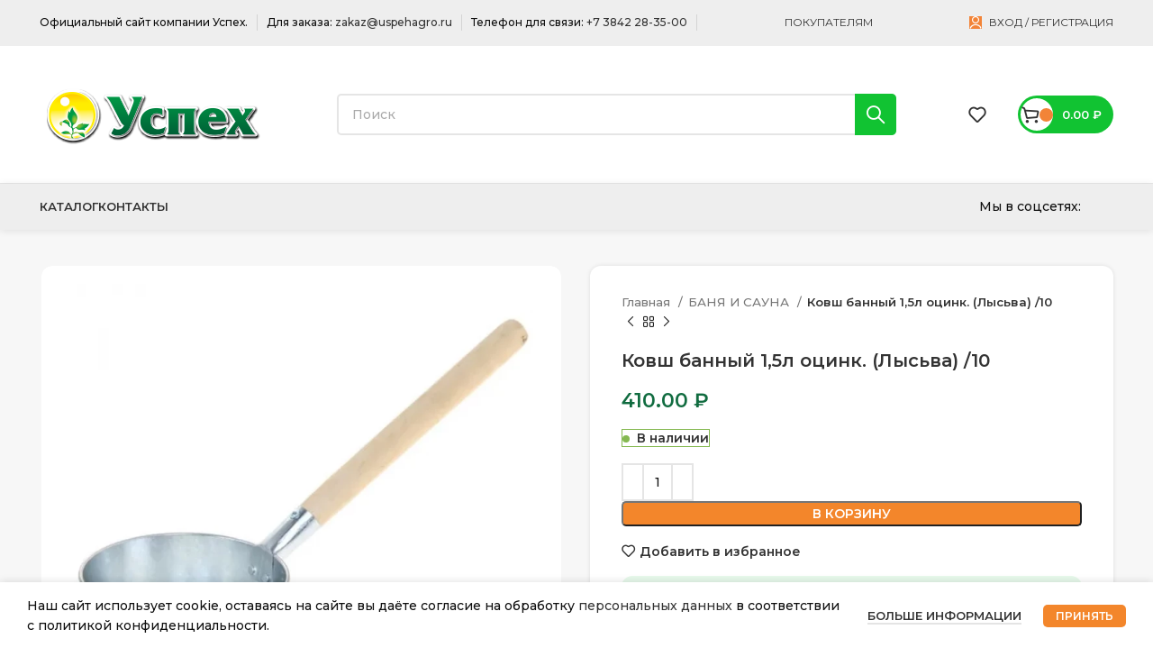

--- FILE ---
content_type: text/html; charset=UTF-8
request_url: https://xn--80age2bbjcpv.xn--p1ai/product/kovsh-bannyj-1-5l-ocink-lysva-10/
body_size: 35749
content:
<!DOCTYPE html>
<html lang="ru-RU">
<head>
	<meta charset="UTF-8">
	<link rel="profile" href="https://gmpg.org/xfn/11">
	<link rel="pingback" href="https://xn--80age2bbjcpv.xn--p1ai/xmlrpc.php">

			<script>window.MSInputMethodContext && document.documentMode && document.write('<script src="https://xn--80age2bbjcpv.xn--p1ai/wp-content/themes/woodmart/js/libs/ie11CustomProperties.min.js"><\/script>');</script>
		<meta name='robots' content='index, follow, max-image-preview:large, max-snippet:-1, max-video-preview:-1' />

	<!-- This site is optimized with the Yoast SEO Premium plugin v20.0 (Yoast SEO v20.4) - https://yoast.com/wordpress/plugins/seo/ -->
	<title>Купить Ковш банный 1,5л оцинк. (Лысьва) /10 - Успехагро Кемерово</title>
	<link rel="canonical" href="https://xn--80age2bbjcpv.xn--p1ai/product/kovsh-bannyj-1-5l-ocink-lysva-10/" />
	<meta property="og:locale" content="ru_RU" />
	<meta property="og:type" content="product" />
	<meta property="og:title" content="Купить Ковш банный 1,5л оцинк. (Лысьва) /10 - Успехагро Кемерово" />
	<meta property="og:url" content="https://xn--80age2bbjcpv.xn--p1ai/product/kovsh-bannyj-1-5l-ocink-lysva-10/" />
	<meta property="og:site_name" content="Успехагро Кемерово" />
	<meta property="article:modified_time" content="2025-08-26T06:03:18+00:00" />
	<meta property="og:image" content="https://xn--80age2bbjcpv.xn--p1ai/wp-content/uploads/2023/04/kovsh-lysva.jpg" />
	<meta property="og:image:width" content="1000" />
	<meta property="og:image:height" content="1000" />
	<meta property="og:image:type" content="image/jpeg" />
	<meta name="twitter:card" content="summary_large_image" />
	<meta name="twitter:label1" content="Цена" />
	<meta name="twitter:data1" content="410.00&nbsp;&#8381;" />
	<meta name="twitter:label2" content="Availability" />
	<meta name="twitter:data2" content="In stock" />
	<script type="application/ld+json" class="yoast-schema-graph">{"@context":"https://schema.org","@graph":[{"@type":["WebPage","ItemPage"],"@id":"https://xn--80age2bbjcpv.xn--p1ai/product/kovsh-bannyj-1-5l-ocink-lysva-10/","url":"https://xn--80age2bbjcpv.xn--p1ai/product/kovsh-bannyj-1-5l-ocink-lysva-10/","name":"Купить Ковш банный 1,5л оцинк. (Лысьва) /10 - Успехагро Кемерово","isPartOf":{"@id":"https://xn--80age2bbjcpv.xn--p1ai/#website"},"primaryImageOfPage":{"@id":"https://xn--80age2bbjcpv.xn--p1ai/product/kovsh-bannyj-1-5l-ocink-lysva-10/#primaryimage"},"image":{"@id":"https://xn--80age2bbjcpv.xn--p1ai/product/kovsh-bannyj-1-5l-ocink-lysva-10/#primaryimage"},"thumbnailUrl":"https://xn--80age2bbjcpv.xn--p1ai/wp-content/uploads/2023/04/kovsh-lysva.jpg","breadcrumb":{"@id":"https://xn--80age2bbjcpv.xn--p1ai/product/kovsh-bannyj-1-5l-ocink-lysva-10/#breadcrumb"},"inLanguage":"ru-RU","potentialAction":{"@type":"BuyAction","target":"https://xn--80age2bbjcpv.xn--p1ai/product/kovsh-bannyj-1-5l-ocink-lysva-10/"}},{"@type":"ImageObject","inLanguage":"ru-RU","@id":"https://xn--80age2bbjcpv.xn--p1ai/product/kovsh-bannyj-1-5l-ocink-lysva-10/#primaryimage","url":"https://xn--80age2bbjcpv.xn--p1ai/wp-content/uploads/2023/04/kovsh-lysva.jpg","contentUrl":"https://xn--80age2bbjcpv.xn--p1ai/wp-content/uploads/2023/04/kovsh-lysva.jpg","width":1000,"height":1000},{"@type":"BreadcrumbList","@id":"https://xn--80age2bbjcpv.xn--p1ai/product/kovsh-bannyj-1-5l-ocink-lysva-10/#breadcrumb","itemListElement":[{"@type":"ListItem","position":1,"name":"Магазин","item":"https://xn--80age2bbjcpv.xn--p1ai/shop/"},{"@type":"ListItem","position":2,"name":"Ковш банный 1,5л оцинк. (Лысьва) /10"}]},{"@type":"WebSite","@id":"https://xn--80age2bbjcpv.xn--p1ai/#website","url":"https://xn--80age2bbjcpv.xn--p1ai/","name":"Успехагро Кемерово","description":"Семена, саженцы, садовая техника","potentialAction":[{"@type":"SearchAction","target":{"@type":"EntryPoint","urlTemplate":"https://xn--80age2bbjcpv.xn--p1ai/?s={search_term_string}"},"query-input":"required name=search_term_string"}],"inLanguage":"ru-RU"}]}</script>
	<meta property="product:price:amount" content="260.50" />
	<meta property="product:price:currency" content="RUB" />
	<meta property="og:availability" content="instock" />
	<meta property="product:availability" content="instock" />
	<meta property="product:condition" content="new" />
	<!-- / Yoast SEO Premium plugin. -->


<link rel='dns-prefetch' href='//raw.githubusercontent.com' />
<link rel='dns-prefetch' href='//cdnjs.cloudflare.com' />
<link rel='dns-prefetch' href='//fonts.googleapis.com' />
<link rel="alternate" type="application/rss+xml" title="Успехагро Кемерово &raquo; Лента" href="https://xn--80age2bbjcpv.xn--p1ai/feed/" />
<link rel="alternate" type="application/rss+xml" title="Успехагро Кемерово &raquo; Лента комментариев" href="https://xn--80age2bbjcpv.xn--p1ai/comments/feed/" />
<link rel="alternate" type="application/rss+xml" title="Успехагро Кемерово &raquo; Лента комментариев к &laquo;Ковш банный 1,5л оцинк. (Лысьва) /10&raquo;" href="https://xn--80age2bbjcpv.xn--p1ai/product/kovsh-bannyj-1-5l-ocink-lysva-10/feed/" />
<link rel="alternate" title="oEmbed (JSON)" type="application/json+oembed" href="https://xn--80age2bbjcpv.xn--p1ai/wp-json/oembed/1.0/embed?url=https%3A%2F%2Fxn--80age2bbjcpv.xn--p1ai%2Fproduct%2Fkovsh-bannyj-1-5l-ocink-lysva-10%2F" />
<link rel="alternate" title="oEmbed (XML)" type="text/xml+oembed" href="https://xn--80age2bbjcpv.xn--p1ai/wp-json/oembed/1.0/embed?url=https%3A%2F%2Fxn--80age2bbjcpv.xn--p1ai%2Fproduct%2Fkovsh-bannyj-1-5l-ocink-lysva-10%2F&#038;format=xml" />
<style id='wp-img-auto-sizes-contain-inline-css' type='text/css'>
img:is([sizes=auto i],[sizes^="auto," i]){contain-intrinsic-size:3000px 1500px}
/*# sourceURL=wp-img-auto-sizes-contain-inline-css */
</style>
<style id='wp-block-library-inline-css' type='text/css'>
:root{--wp-block-synced-color:#7a00df;--wp-block-synced-color--rgb:122,0,223;--wp-bound-block-color:var(--wp-block-synced-color);--wp-editor-canvas-background:#ddd;--wp-admin-theme-color:#007cba;--wp-admin-theme-color--rgb:0,124,186;--wp-admin-theme-color-darker-10:#006ba1;--wp-admin-theme-color-darker-10--rgb:0,107,160.5;--wp-admin-theme-color-darker-20:#005a87;--wp-admin-theme-color-darker-20--rgb:0,90,135;--wp-admin-border-width-focus:2px}@media (min-resolution:192dpi){:root{--wp-admin-border-width-focus:1.5px}}.wp-element-button{cursor:pointer}:root .has-very-light-gray-background-color{background-color:#eee}:root .has-very-dark-gray-background-color{background-color:#313131}:root .has-very-light-gray-color{color:#eee}:root .has-very-dark-gray-color{color:#313131}:root .has-vivid-green-cyan-to-vivid-cyan-blue-gradient-background{background:linear-gradient(135deg,#00d084,#0693e3)}:root .has-purple-crush-gradient-background{background:linear-gradient(135deg,#34e2e4,#4721fb 50%,#ab1dfe)}:root .has-hazy-dawn-gradient-background{background:linear-gradient(135deg,#faaca8,#dad0ec)}:root .has-subdued-olive-gradient-background{background:linear-gradient(135deg,#fafae1,#67a671)}:root .has-atomic-cream-gradient-background{background:linear-gradient(135deg,#fdd79a,#004a59)}:root .has-nightshade-gradient-background{background:linear-gradient(135deg,#330968,#31cdcf)}:root .has-midnight-gradient-background{background:linear-gradient(135deg,#020381,#2874fc)}:root{--wp--preset--font-size--normal:16px;--wp--preset--font-size--huge:42px}.has-regular-font-size{font-size:1em}.has-larger-font-size{font-size:2.625em}.has-normal-font-size{font-size:var(--wp--preset--font-size--normal)}.has-huge-font-size{font-size:var(--wp--preset--font-size--huge)}.has-text-align-center{text-align:center}.has-text-align-left{text-align:left}.has-text-align-right{text-align:right}.has-fit-text{white-space:nowrap!important}#end-resizable-editor-section{display:none}.aligncenter{clear:both}.items-justified-left{justify-content:flex-start}.items-justified-center{justify-content:center}.items-justified-right{justify-content:flex-end}.items-justified-space-between{justify-content:space-between}.screen-reader-text{border:0;clip-path:inset(50%);height:1px;margin:-1px;overflow:hidden;padding:0;position:absolute;width:1px;word-wrap:normal!important}.screen-reader-text:focus{background-color:#ddd;clip-path:none;color:#444;display:block;font-size:1em;height:auto;left:5px;line-height:normal;padding:15px 23px 14px;text-decoration:none;top:5px;width:auto;z-index:100000}html :where(.has-border-color){border-style:solid}html :where([style*=border-top-color]){border-top-style:solid}html :where([style*=border-right-color]){border-right-style:solid}html :where([style*=border-bottom-color]){border-bottom-style:solid}html :where([style*=border-left-color]){border-left-style:solid}html :where([style*=border-width]){border-style:solid}html :where([style*=border-top-width]){border-top-style:solid}html :where([style*=border-right-width]){border-right-style:solid}html :where([style*=border-bottom-width]){border-bottom-style:solid}html :where([style*=border-left-width]){border-left-style:solid}html :where(img[class*=wp-image-]){height:auto;max-width:100%}:where(figure){margin:0 0 1em}html :where(.is-position-sticky){--wp-admin--admin-bar--position-offset:var(--wp-admin--admin-bar--height,0px)}@media screen and (max-width:600px){html :where(.is-position-sticky){--wp-admin--admin-bar--position-offset:0px}}

/*# sourceURL=wp-block-library-inline-css */
</style><link rel='stylesheet' id='wc-blocks-style-css' href='https://xn--80age2bbjcpv.xn--p1ai/wp-content/plugins/woocommerce/assets/client/blocks/wc-blocks.css?ver=wc-10.3.7' type='text/css' media='all' />
<style id='global-styles-inline-css' type='text/css'>
:root{--wp--preset--aspect-ratio--square: 1;--wp--preset--aspect-ratio--4-3: 4/3;--wp--preset--aspect-ratio--3-4: 3/4;--wp--preset--aspect-ratio--3-2: 3/2;--wp--preset--aspect-ratio--2-3: 2/3;--wp--preset--aspect-ratio--16-9: 16/9;--wp--preset--aspect-ratio--9-16: 9/16;--wp--preset--color--black: #000000;--wp--preset--color--cyan-bluish-gray: #abb8c3;--wp--preset--color--white: #ffffff;--wp--preset--color--pale-pink: #f78da7;--wp--preset--color--vivid-red: #cf2e2e;--wp--preset--color--luminous-vivid-orange: #ff6900;--wp--preset--color--luminous-vivid-amber: #fcb900;--wp--preset--color--light-green-cyan: #7bdcb5;--wp--preset--color--vivid-green-cyan: #00d084;--wp--preset--color--pale-cyan-blue: #8ed1fc;--wp--preset--color--vivid-cyan-blue: #0693e3;--wp--preset--color--vivid-purple: #9b51e0;--wp--preset--gradient--vivid-cyan-blue-to-vivid-purple: linear-gradient(135deg,rgb(6,147,227) 0%,rgb(155,81,224) 100%);--wp--preset--gradient--light-green-cyan-to-vivid-green-cyan: linear-gradient(135deg,rgb(122,220,180) 0%,rgb(0,208,130) 100%);--wp--preset--gradient--luminous-vivid-amber-to-luminous-vivid-orange: linear-gradient(135deg,rgb(252,185,0) 0%,rgb(255,105,0) 100%);--wp--preset--gradient--luminous-vivid-orange-to-vivid-red: linear-gradient(135deg,rgb(255,105,0) 0%,rgb(207,46,46) 100%);--wp--preset--gradient--very-light-gray-to-cyan-bluish-gray: linear-gradient(135deg,rgb(238,238,238) 0%,rgb(169,184,195) 100%);--wp--preset--gradient--cool-to-warm-spectrum: linear-gradient(135deg,rgb(74,234,220) 0%,rgb(151,120,209) 20%,rgb(207,42,186) 40%,rgb(238,44,130) 60%,rgb(251,105,98) 80%,rgb(254,248,76) 100%);--wp--preset--gradient--blush-light-purple: linear-gradient(135deg,rgb(255,206,236) 0%,rgb(152,150,240) 100%);--wp--preset--gradient--blush-bordeaux: linear-gradient(135deg,rgb(254,205,165) 0%,rgb(254,45,45) 50%,rgb(107,0,62) 100%);--wp--preset--gradient--luminous-dusk: linear-gradient(135deg,rgb(255,203,112) 0%,rgb(199,81,192) 50%,rgb(65,88,208) 100%);--wp--preset--gradient--pale-ocean: linear-gradient(135deg,rgb(255,245,203) 0%,rgb(182,227,212) 50%,rgb(51,167,181) 100%);--wp--preset--gradient--electric-grass: linear-gradient(135deg,rgb(202,248,128) 0%,rgb(113,206,126) 100%);--wp--preset--gradient--midnight: linear-gradient(135deg,rgb(2,3,129) 0%,rgb(40,116,252) 100%);--wp--preset--font-size--small: 13px;--wp--preset--font-size--medium: 20px;--wp--preset--font-size--large: 36px;--wp--preset--font-size--x-large: 42px;--wp--preset--spacing--20: 0.44rem;--wp--preset--spacing--30: 0.67rem;--wp--preset--spacing--40: 1rem;--wp--preset--spacing--50: 1.5rem;--wp--preset--spacing--60: 2.25rem;--wp--preset--spacing--70: 3.38rem;--wp--preset--spacing--80: 5.06rem;--wp--preset--shadow--natural: 6px 6px 9px rgba(0, 0, 0, 0.2);--wp--preset--shadow--deep: 12px 12px 50px rgba(0, 0, 0, 0.4);--wp--preset--shadow--sharp: 6px 6px 0px rgba(0, 0, 0, 0.2);--wp--preset--shadow--outlined: 6px 6px 0px -3px rgb(255, 255, 255), 6px 6px rgb(0, 0, 0);--wp--preset--shadow--crisp: 6px 6px 0px rgb(0, 0, 0);}:where(.is-layout-flex){gap: 0.5em;}:where(.is-layout-grid){gap: 0.5em;}body .is-layout-flex{display: flex;}.is-layout-flex{flex-wrap: wrap;align-items: center;}.is-layout-flex > :is(*, div){margin: 0;}body .is-layout-grid{display: grid;}.is-layout-grid > :is(*, div){margin: 0;}:where(.wp-block-columns.is-layout-flex){gap: 2em;}:where(.wp-block-columns.is-layout-grid){gap: 2em;}:where(.wp-block-post-template.is-layout-flex){gap: 1.25em;}:where(.wp-block-post-template.is-layout-grid){gap: 1.25em;}.has-black-color{color: var(--wp--preset--color--black) !important;}.has-cyan-bluish-gray-color{color: var(--wp--preset--color--cyan-bluish-gray) !important;}.has-white-color{color: var(--wp--preset--color--white) !important;}.has-pale-pink-color{color: var(--wp--preset--color--pale-pink) !important;}.has-vivid-red-color{color: var(--wp--preset--color--vivid-red) !important;}.has-luminous-vivid-orange-color{color: var(--wp--preset--color--luminous-vivid-orange) !important;}.has-luminous-vivid-amber-color{color: var(--wp--preset--color--luminous-vivid-amber) !important;}.has-light-green-cyan-color{color: var(--wp--preset--color--light-green-cyan) !important;}.has-vivid-green-cyan-color{color: var(--wp--preset--color--vivid-green-cyan) !important;}.has-pale-cyan-blue-color{color: var(--wp--preset--color--pale-cyan-blue) !important;}.has-vivid-cyan-blue-color{color: var(--wp--preset--color--vivid-cyan-blue) !important;}.has-vivid-purple-color{color: var(--wp--preset--color--vivid-purple) !important;}.has-black-background-color{background-color: var(--wp--preset--color--black) !important;}.has-cyan-bluish-gray-background-color{background-color: var(--wp--preset--color--cyan-bluish-gray) !important;}.has-white-background-color{background-color: var(--wp--preset--color--white) !important;}.has-pale-pink-background-color{background-color: var(--wp--preset--color--pale-pink) !important;}.has-vivid-red-background-color{background-color: var(--wp--preset--color--vivid-red) !important;}.has-luminous-vivid-orange-background-color{background-color: var(--wp--preset--color--luminous-vivid-orange) !important;}.has-luminous-vivid-amber-background-color{background-color: var(--wp--preset--color--luminous-vivid-amber) !important;}.has-light-green-cyan-background-color{background-color: var(--wp--preset--color--light-green-cyan) !important;}.has-vivid-green-cyan-background-color{background-color: var(--wp--preset--color--vivid-green-cyan) !important;}.has-pale-cyan-blue-background-color{background-color: var(--wp--preset--color--pale-cyan-blue) !important;}.has-vivid-cyan-blue-background-color{background-color: var(--wp--preset--color--vivid-cyan-blue) !important;}.has-vivid-purple-background-color{background-color: var(--wp--preset--color--vivid-purple) !important;}.has-black-border-color{border-color: var(--wp--preset--color--black) !important;}.has-cyan-bluish-gray-border-color{border-color: var(--wp--preset--color--cyan-bluish-gray) !important;}.has-white-border-color{border-color: var(--wp--preset--color--white) !important;}.has-pale-pink-border-color{border-color: var(--wp--preset--color--pale-pink) !important;}.has-vivid-red-border-color{border-color: var(--wp--preset--color--vivid-red) !important;}.has-luminous-vivid-orange-border-color{border-color: var(--wp--preset--color--luminous-vivid-orange) !important;}.has-luminous-vivid-amber-border-color{border-color: var(--wp--preset--color--luminous-vivid-amber) !important;}.has-light-green-cyan-border-color{border-color: var(--wp--preset--color--light-green-cyan) !important;}.has-vivid-green-cyan-border-color{border-color: var(--wp--preset--color--vivid-green-cyan) !important;}.has-pale-cyan-blue-border-color{border-color: var(--wp--preset--color--pale-cyan-blue) !important;}.has-vivid-cyan-blue-border-color{border-color: var(--wp--preset--color--vivid-cyan-blue) !important;}.has-vivid-purple-border-color{border-color: var(--wp--preset--color--vivid-purple) !important;}.has-vivid-cyan-blue-to-vivid-purple-gradient-background{background: var(--wp--preset--gradient--vivid-cyan-blue-to-vivid-purple) !important;}.has-light-green-cyan-to-vivid-green-cyan-gradient-background{background: var(--wp--preset--gradient--light-green-cyan-to-vivid-green-cyan) !important;}.has-luminous-vivid-amber-to-luminous-vivid-orange-gradient-background{background: var(--wp--preset--gradient--luminous-vivid-amber-to-luminous-vivid-orange) !important;}.has-luminous-vivid-orange-to-vivid-red-gradient-background{background: var(--wp--preset--gradient--luminous-vivid-orange-to-vivid-red) !important;}.has-very-light-gray-to-cyan-bluish-gray-gradient-background{background: var(--wp--preset--gradient--very-light-gray-to-cyan-bluish-gray) !important;}.has-cool-to-warm-spectrum-gradient-background{background: var(--wp--preset--gradient--cool-to-warm-spectrum) !important;}.has-blush-light-purple-gradient-background{background: var(--wp--preset--gradient--blush-light-purple) !important;}.has-blush-bordeaux-gradient-background{background: var(--wp--preset--gradient--blush-bordeaux) !important;}.has-luminous-dusk-gradient-background{background: var(--wp--preset--gradient--luminous-dusk) !important;}.has-pale-ocean-gradient-background{background: var(--wp--preset--gradient--pale-ocean) !important;}.has-electric-grass-gradient-background{background: var(--wp--preset--gradient--electric-grass) !important;}.has-midnight-gradient-background{background: var(--wp--preset--gradient--midnight) !important;}.has-small-font-size{font-size: var(--wp--preset--font-size--small) !important;}.has-medium-font-size{font-size: var(--wp--preset--font-size--medium) !important;}.has-large-font-size{font-size: var(--wp--preset--font-size--large) !important;}.has-x-large-font-size{font-size: var(--wp--preset--font-size--x-large) !important;}
/*# sourceURL=global-styles-inline-css */
</style>

<style id='classic-theme-styles-inline-css' type='text/css'>
/*! This file is auto-generated */
.wp-block-button__link{color:#fff;background-color:#32373c;border-radius:9999px;box-shadow:none;text-decoration:none;padding:calc(.667em + 2px) calc(1.333em + 2px);font-size:1.125em}.wp-block-file__button{background:#32373c;color:#fff;text-decoration:none}
/*# sourceURL=/wp-includes/css/classic-themes.min.css */
</style>
<link rel='stylesheet' id='cf7-style-frontend-style-css' href='https://xn--80age2bbjcpv.xn--p1ai/wp-content/plugins/contact-form-7-style/css/frontend.css?ver=3.1.8' type='text/css' media='all' />
<link rel='stylesheet' id='cf7-style-responsive-style-css' href='https://xn--80age2bbjcpv.xn--p1ai/wp-content/plugins/contact-form-7-style/css/responsive.css?ver=3.1.8' type='text/css' media='all' />
<style id='woocommerce-inline-inline-css' type='text/css'>
.woocommerce form .form-row .required { visibility: visible; }
/*# sourceURL=woocommerce-inline-inline-css */
</style>
<link rel='stylesheet' id='jquery-ui-datepicker-style-css' href='https://cdnjs.cloudflare.com/ajax/libs/jqueryui/1.12.1/jquery-ui.min.css?ver=6.9' type='text/css' media='all' />
<link rel='stylesheet' id='brands-styles-css' href='https://xn--80age2bbjcpv.xn--p1ai/wp-content/plugins/woocommerce/assets/css/brands.css?ver=10.3.7' type='text/css' media='all' />
<link rel='stylesheet' id='js_composer_front-css' href='https://xn--80age2bbjcpv.xn--p1ai/wp-content/plugins/js_composer/assets/css/js_composer.min.css?ver=6.10.0' type='text/css' media='all' />
<link rel='stylesheet' id='bootstrap-css' href='https://xn--80age2bbjcpv.xn--p1ai/wp-content/themes/woodmart/css/bootstrap-light.min.css?ver=7.2.1' type='text/css' media='all' />
<link rel='stylesheet' id='woodmart-style-css' href='https://xn--80age2bbjcpv.xn--p1ai/wp-content/themes/woodmart/css/parts/base.min.css?ver=7.2.1' type='text/css' media='all' />
<link rel='stylesheet' id='wd-widget-nav-css' href='https://xn--80age2bbjcpv.xn--p1ai/wp-content/themes/woodmart/css/parts/widget-nav.min.css?ver=7.2.1' type='text/css' media='all' />
<link rel='stylesheet' id='wd-widget-product-cat-css' href='https://xn--80age2bbjcpv.xn--p1ai/wp-content/themes/woodmart/css/parts/woo-widget-product-cat.min.css?ver=7.2.1' type='text/css' media='all' />
<link rel='stylesheet' id='wd-widget-slider-price-filter-css' href='https://xn--80age2bbjcpv.xn--p1ai/wp-content/themes/woodmart/css/parts/woo-widget-slider-price-filter.min.css?ver=7.2.1' type='text/css' media='all' />
<link rel='stylesheet' id='wd-wp-gutenberg-css' href='https://xn--80age2bbjcpv.xn--p1ai/wp-content/themes/woodmart/css/parts/wp-gutenberg.min.css?ver=7.2.1' type='text/css' media='all' />
<link rel='stylesheet' id='wd-wpcf7-css' href='https://xn--80age2bbjcpv.xn--p1ai/wp-content/themes/woodmart/css/parts/int-wpcf7.min.css?ver=7.2.1' type='text/css' media='all' />
<link rel='stylesheet' id='wd-revolution-slider-css' href='https://xn--80age2bbjcpv.xn--p1ai/wp-content/themes/woodmart/css/parts/int-rev-slider.min.css?ver=7.2.1' type='text/css' media='all' />
<link rel='stylesheet' id='wd-wpbakery-base-css' href='https://xn--80age2bbjcpv.xn--p1ai/wp-content/themes/woodmart/css/parts/int-wpb-base.min.css?ver=7.2.1' type='text/css' media='all' />
<link rel='stylesheet' id='wd-wpbakery-base-deprecated-css' href='https://xn--80age2bbjcpv.xn--p1ai/wp-content/themes/woodmart/css/parts/int-wpb-base-deprecated.min.css?ver=7.2.1' type='text/css' media='all' />
<link rel='stylesheet' id='wd-woocommerce-base-css' href='https://xn--80age2bbjcpv.xn--p1ai/wp-content/themes/woodmart/css/parts/woocommerce-base.min.css?ver=7.2.1' type='text/css' media='all' />
<link rel='stylesheet' id='wd-mod-star-rating-css' href='https://xn--80age2bbjcpv.xn--p1ai/wp-content/themes/woodmart/css/parts/mod-star-rating.min.css?ver=7.2.1' type='text/css' media='all' />
<link rel='stylesheet' id='wd-woo-el-track-order-css' href='https://xn--80age2bbjcpv.xn--p1ai/wp-content/themes/woodmart/css/parts/woo-el-track-order.min.css?ver=7.2.1' type='text/css' media='all' />
<link rel='stylesheet' id='wd-woo-gutenberg-css' href='https://xn--80age2bbjcpv.xn--p1ai/wp-content/themes/woodmart/css/parts/woo-gutenberg.min.css?ver=7.2.1' type='text/css' media='all' />
<link rel='stylesheet' id='wd-woo-mod-quantity-css' href='https://xn--80age2bbjcpv.xn--p1ai/wp-content/themes/woodmart/css/parts/woo-mod-quantity.min.css?ver=7.2.1' type='text/css' media='all' />
<link rel='stylesheet' id='wd-woo-single-prod-el-base-css' href='https://xn--80age2bbjcpv.xn--p1ai/wp-content/themes/woodmart/css/parts/woo-single-prod-el-base.min.css?ver=7.2.1' type='text/css' media='all' />
<link rel='stylesheet' id='wd-woo-mod-stock-status-css' href='https://xn--80age2bbjcpv.xn--p1ai/wp-content/themes/woodmart/css/parts/woo-mod-stock-status.min.css?ver=7.2.1' type='text/css' media='all' />
<link rel='stylesheet' id='wd-woo-mod-shop-attributes-css' href='https://xn--80age2bbjcpv.xn--p1ai/wp-content/themes/woodmart/css/parts/woo-mod-shop-attributes.min.css?ver=7.2.1' type='text/css' media='all' />
<link rel='stylesheet' id='wd-header-base-css' href='https://xn--80age2bbjcpv.xn--p1ai/wp-content/themes/woodmart/css/parts/header-base.min.css?ver=7.2.1' type='text/css' media='all' />
<link rel='stylesheet' id='wd-mod-tools-css' href='https://xn--80age2bbjcpv.xn--p1ai/wp-content/themes/woodmart/css/parts/mod-tools.min.css?ver=7.2.1' type='text/css' media='all' />
<link rel='stylesheet' id='wd-header-elements-base-css' href='https://xn--80age2bbjcpv.xn--p1ai/wp-content/themes/woodmart/css/parts/header-el-base.min.css?ver=7.2.1' type='text/css' media='all' />
<link rel='stylesheet' id='wd-header-my-account-dropdown-css' href='https://xn--80age2bbjcpv.xn--p1ai/wp-content/themes/woodmart/css/parts/header-el-my-account-dropdown.min.css?ver=7.2.1' type='text/css' media='all' />
<link rel='stylesheet' id='wd-woo-mod-login-form-css' href='https://xn--80age2bbjcpv.xn--p1ai/wp-content/themes/woodmart/css/parts/woo-mod-login-form.min.css?ver=7.2.1' type='text/css' media='all' />
<link rel='stylesheet' id='wd-header-my-account-css' href='https://xn--80age2bbjcpv.xn--p1ai/wp-content/themes/woodmart/css/parts/header-el-my-account.min.css?ver=7.2.1' type='text/css' media='all' />
<link rel='stylesheet' id='wd-header-search-css' href='https://xn--80age2bbjcpv.xn--p1ai/wp-content/themes/woodmart/css/parts/header-el-search.min.css?ver=7.2.1' type='text/css' media='all' />
<link rel='stylesheet' id='wd-header-search-form-css' href='https://xn--80age2bbjcpv.xn--p1ai/wp-content/themes/woodmart/css/parts/header-el-search-form.min.css?ver=7.2.1' type='text/css' media='all' />
<link rel='stylesheet' id='wd-wd-search-results-css' href='https://xn--80age2bbjcpv.xn--p1ai/wp-content/themes/woodmart/css/parts/wd-search-results.min.css?ver=7.2.1' type='text/css' media='all' />
<link rel='stylesheet' id='wd-wd-search-form-css' href='https://xn--80age2bbjcpv.xn--p1ai/wp-content/themes/woodmart/css/parts/wd-search-form.min.css?ver=7.2.1' type='text/css' media='all' />
<link rel='stylesheet' id='wd-mod-tools-design-8-css' href='https://xn--80age2bbjcpv.xn--p1ai/wp-content/themes/woodmart/css/parts/mod-tools-design-8.min.css?ver=7.2.1' type='text/css' media='all' />
<link rel='stylesheet' id='wd-header-cart-css' href='https://xn--80age2bbjcpv.xn--p1ai/wp-content/themes/woodmart/css/parts/header-el-cart.min.css?ver=7.2.1' type='text/css' media='all' />
<link rel='stylesheet' id='wd-widget-shopping-cart-css' href='https://xn--80age2bbjcpv.xn--p1ai/wp-content/themes/woodmart/css/parts/woo-widget-shopping-cart.min.css?ver=7.2.1' type='text/css' media='all' />
<link rel='stylesheet' id='wd-widget-product-list-css' href='https://xn--80age2bbjcpv.xn--p1ai/wp-content/themes/woodmart/css/parts/woo-widget-product-list.min.css?ver=7.2.1' type='text/css' media='all' />
<link rel='stylesheet' id='wd-social-icons-css' href='https://xn--80age2bbjcpv.xn--p1ai/wp-content/themes/woodmart/css/parts/el-social-icons.min.css?ver=7.2.1' type='text/css' media='all' />
<link rel='stylesheet' id='wd-woo-single-prod-predefined-css' href='https://xn--80age2bbjcpv.xn--p1ai/wp-content/themes/woodmart/css/parts/woo-single-prod-predefined.min.css?ver=7.2.1' type='text/css' media='all' />
<link rel='stylesheet' id='wd-woo-single-prod-and-quick-view-predefined-css' href='https://xn--80age2bbjcpv.xn--p1ai/wp-content/themes/woodmart/css/parts/woo-single-prod-and-quick-view-predefined.min.css?ver=7.2.1' type='text/css' media='all' />
<link rel='stylesheet' id='wd-woo-single-prod-el-tabs-predefined-css' href='https://xn--80age2bbjcpv.xn--p1ai/wp-content/themes/woodmart/css/parts/woo-single-prod-el-tabs-predefined.min.css?ver=7.2.1' type='text/css' media='all' />
<link rel='stylesheet' id='wd-woo-single-prod-opt-base-css' href='https://xn--80age2bbjcpv.xn--p1ai/wp-content/themes/woodmart/css/parts/woo-single-prod-opt-base.min.css?ver=7.2.1' type='text/css' media='all' />
<link rel='stylesheet' id='wd-woo-single-prod-el-gallery-css' href='https://xn--80age2bbjcpv.xn--p1ai/wp-content/themes/woodmart/css/parts/woo-single-prod-el-gallery.min.css?ver=7.2.1' type='text/css' media='all' />
<link rel='stylesheet' id='wd-woo-single-prod-el-gallery-opt-thumb-left-css' href='https://xn--80age2bbjcpv.xn--p1ai/wp-content/themes/woodmart/css/parts/woo-single-prod-el-gallery-opt-thumb-left.min.css?ver=7.2.1' type='text/css' media='all' />
<link rel='stylesheet' id='wd-owl-carousel-css' href='https://xn--80age2bbjcpv.xn--p1ai/wp-content/themes/woodmart/css/parts/lib-owl-carousel.min.css?ver=7.2.1' type='text/css' media='all' />
<link rel='stylesheet' id='wd-woo-mod-product-labels-css' href='https://xn--80age2bbjcpv.xn--p1ai/wp-content/themes/woodmart/css/parts/woo-mod-product-labels.min.css?ver=7.2.1' type='text/css' media='all' />
<link rel='stylesheet' id='wd-woo-mod-product-labels-round-css' href='https://xn--80age2bbjcpv.xn--p1ai/wp-content/themes/woodmart/css/parts/woo-mod-product-labels-round.min.css?ver=7.2.1' type='text/css' media='all' />
<link rel='stylesheet' id='wd-photoswipe-css' href='https://xn--80age2bbjcpv.xn--p1ai/wp-content/themes/woodmart/css/parts/lib-photoswipe.min.css?ver=7.2.1' type='text/css' media='all' />
<link rel='stylesheet' id='wd-woo-single-prod-el-navigation-css' href='https://xn--80age2bbjcpv.xn--p1ai/wp-content/themes/woodmart/css/parts/woo-single-prod-el-navigation.min.css?ver=7.2.1' type='text/css' media='all' />
<link rel='stylesheet' id='wd-woo-opt-visits-count-css' href='https://xn--80age2bbjcpv.xn--p1ai/wp-content/themes/woodmart/css/parts/woo-opt-visits-count.min.css?ver=7.2.1' type='text/css' media='all' />
<link rel='stylesheet' id='wd-tabs-css' href='https://xn--80age2bbjcpv.xn--p1ai/wp-content/themes/woodmart/css/parts/el-tabs.min.css?ver=7.2.1' type='text/css' media='all' />
<link rel='stylesheet' id='wd-woo-single-prod-el-tabs-opt-layout-tabs-css' href='https://xn--80age2bbjcpv.xn--p1ai/wp-content/themes/woodmart/css/parts/woo-single-prod-el-tabs-opt-layout-tabs.min.css?ver=7.2.1' type='text/css' media='all' />
<link rel='stylesheet' id='wd-accordion-css' href='https://xn--80age2bbjcpv.xn--p1ai/wp-content/themes/woodmart/css/parts/el-accordion.min.css?ver=7.2.1' type='text/css' media='all' />
<link rel='stylesheet' id='wd-woo-single-prod-el-reviews-css' href='https://xn--80age2bbjcpv.xn--p1ai/wp-content/themes/woodmart/css/parts/woo-single-prod-el-reviews.min.css?ver=7.2.1' type='text/css' media='all' />
<link rel='stylesheet' id='wd-woo-single-prod-el-reviews-style-1-css' href='https://xn--80age2bbjcpv.xn--p1ai/wp-content/themes/woodmart/css/parts/woo-single-prod-el-reviews-style-1.min.css?ver=7.2.1' type='text/css' media='all' />
<link rel='stylesheet' id='wd-mod-comments-css' href='https://xn--80age2bbjcpv.xn--p1ai/wp-content/themes/woodmart/css/parts/mod-comments.min.css?ver=7.2.1' type='text/css' media='all' />
<link rel='stylesheet' id='wd-woo-mod-progress-bar-css' href='https://xn--80age2bbjcpv.xn--p1ai/wp-content/themes/woodmart/css/parts/woo-mod-progress-bar.min.css?ver=7.2.1' type='text/css' media='all' />
<link rel='stylesheet' id='wd-woo-single-prod-opt-rating-summary-css' href='https://xn--80age2bbjcpv.xn--p1ai/wp-content/themes/woodmart/css/parts/woo-single-prod-opt-rating-summary.min.css?ver=7.2.1' type='text/css' media='all' />
<link rel='stylesheet' id='wd-product-loop-css' href='https://xn--80age2bbjcpv.xn--p1ai/wp-content/themes/woodmart/css/parts/woo-product-loop.min.css?ver=7.2.1' type='text/css' media='all' />
<link rel='stylesheet' id='wd-product-loop-standard-css' href='https://xn--80age2bbjcpv.xn--p1ai/wp-content/themes/woodmart/css/parts/woo-product-loop-standard.min.css?ver=7.2.1' type='text/css' media='all' />
<link rel='stylesheet' id='wd-woo-mod-add-btn-replace-css' href='https://xn--80age2bbjcpv.xn--p1ai/wp-content/themes/woodmart/css/parts/woo-mod-add-btn-replace.min.css?ver=7.2.1' type='text/css' media='all' />
<link rel='stylesheet' id='wd-woo-mod-quantity-overlap-css' href='https://xn--80age2bbjcpv.xn--p1ai/wp-content/themes/woodmart/css/parts/woo-mod-quantity-overlap.min.css?ver=7.2.1' type='text/css' media='all' />
<link rel='stylesheet' id='wd-woo-opt-products-bg-css' href='https://xn--80age2bbjcpv.xn--p1ai/wp-content/themes/woodmart/css/parts/woo-opt-products-bg.min.css?ver=7.2.1' type='text/css' media='all' />
<link rel='stylesheet' id='wd-woo-opt-products-shadow-css' href='https://xn--80age2bbjcpv.xn--p1ai/wp-content/themes/woodmart/css/parts/woo-opt-products-shadow.min.css?ver=7.2.1' type='text/css' media='all' />
<link rel='stylesheet' id='wd-bordered-product-css' href='https://xn--80age2bbjcpv.xn--p1ai/wp-content/themes/woodmart/css/parts/woo-opt-bordered-product.min.css?ver=7.2.1' type='text/css' media='all' />
<link rel='stylesheet' id='wd-woo-opt-stretch-cont-css' href='https://xn--80age2bbjcpv.xn--p1ai/wp-content/themes/woodmart/css/parts/woo-opt-stretch-cont.min.css?ver=7.2.1' type='text/css' media='all' />
<link rel='stylesheet' id='wd-mfp-popup-css' href='https://xn--80age2bbjcpv.xn--p1ai/wp-content/themes/woodmart/css/parts/lib-magnific-popup.min.css?ver=7.2.1' type='text/css' media='all' />
<link rel='stylesheet' id='wd-widget-collapse-css' href='https://xn--80age2bbjcpv.xn--p1ai/wp-content/themes/woodmart/css/parts/opt-widget-collapse.min.css?ver=7.2.1' type='text/css' media='all' />
<link rel='stylesheet' id='wd-footer-base-css' href='https://xn--80age2bbjcpv.xn--p1ai/wp-content/themes/woodmart/css/parts/footer-base.min.css?ver=7.2.1' type='text/css' media='all' />
<link rel='stylesheet' id='wd-scroll-top-css' href='https://xn--80age2bbjcpv.xn--p1ai/wp-content/themes/woodmart/css/parts/opt-scrolltotop.min.css?ver=7.2.1' type='text/css' media='all' />
<link rel='stylesheet' id='wd-cookies-popup-css' href='https://xn--80age2bbjcpv.xn--p1ai/wp-content/themes/woodmart/css/parts/opt-cookies.min.css?ver=7.2.1' type='text/css' media='all' />
<link rel='stylesheet' id='wd-sticky-add-to-cart-css' href='https://xn--80age2bbjcpv.xn--p1ai/wp-content/themes/woodmart/css/parts/woo-opt-sticky-add-to-cart.min.css?ver=7.2.1' type='text/css' media='all' />
<link rel='stylesheet' id='wd-bottom-toolbar-css' href='https://xn--80age2bbjcpv.xn--p1ai/wp-content/themes/woodmart/css/parts/opt-bottom-toolbar.min.css?ver=7.2.1' type='text/css' media='all' />
<link rel='stylesheet' id='xts-style-theme_settings_default-css' href='https://xn--80age2bbjcpv.xn--p1ai/wp-content/uploads/2025/12/xts-theme_settings_default-1765014381.css?ver=7.2.1' type='text/css' media='all' />
<link rel='stylesheet' id='xts-google-fonts-css' href='https://fonts.googleapis.com/css?family=Montserrat%3A400%2C600%2C500&#038;ver=7.2.1' type='text/css' media='all' />
<script type="text/javascript" src="https://xn--80age2bbjcpv.xn--p1ai/wp-includes/js/jquery/jquery.min.js?ver=3.7.1" id="jquery-core-js"></script>
<script type="text/javascript" src="https://xn--80age2bbjcpv.xn--p1ai/wp-includes/js/jquery/jquery-migrate.min.js?ver=3.4.1" id="jquery-migrate-js"></script>
<script type="text/javascript" src="https://xn--80age2bbjcpv.xn--p1ai/wp-content/plugins/woocommerce/assets/js/jquery-blockui/jquery.blockUI.min.js?ver=2.7.0-wc.10.3.7" id="wc-jquery-blockui-js" data-wp-strategy="defer"></script>
<script type="text/javascript" id="wc-add-to-cart-js-extra">
/* <![CDATA[ */
var wc_add_to_cart_params = {"ajax_url":"/wp-admin/admin-ajax.php","wc_ajax_url":"/?wc-ajax=%%endpoint%%","i18n_view_cart":"\u041f\u0440\u043e\u0441\u043c\u043e\u0442\u0440 \u043a\u043e\u0440\u0437\u0438\u043d\u044b","cart_url":"https://xn--80age2bbjcpv.xn--p1ai/cart/","is_cart":"","cart_redirect_after_add":"no"};
//# sourceURL=wc-add-to-cart-js-extra
/* ]]> */
</script>
<script type="text/javascript" src="https://xn--80age2bbjcpv.xn--p1ai/wp-content/plugins/woocommerce/assets/js/frontend/add-to-cart.min.js?ver=10.3.7" id="wc-add-to-cart-js" data-wp-strategy="defer"></script>
<script type="text/javascript" src="https://xn--80age2bbjcpv.xn--p1ai/wp-content/plugins/woocommerce/assets/js/zoom/jquery.zoom.min.js?ver=1.7.21-wc.10.3.7" id="wc-zoom-js" defer="defer" data-wp-strategy="defer"></script>
<script type="text/javascript" id="wc-single-product-js-extra">
/* <![CDATA[ */
var wc_single_product_params = {"i18n_required_rating_text":"\u041f\u043e\u0436\u0430\u043b\u0443\u0439\u0441\u0442\u0430, \u043f\u043e\u0441\u0442\u0430\u0432\u044c\u0442\u0435 \u043e\u0446\u0435\u043d\u043a\u0443","i18n_rating_options":["1 \u0438\u0437 5 \u0437\u0432\u0451\u0437\u0434","2 \u0438\u0437 5 \u0437\u0432\u0451\u0437\u0434","3 \u0438\u0437 5 \u0437\u0432\u0451\u0437\u0434","4 \u0438\u0437 5 \u0437\u0432\u0451\u0437\u0434","5 \u0438\u0437 5 \u0437\u0432\u0451\u0437\u0434"],"i18n_product_gallery_trigger_text":"\u041f\u0440\u043e\u0441\u043c\u043e\u0442\u0440 \u0433\u0430\u043b\u0435\u0440\u0435\u0438 \u0438\u0437\u043e\u0431\u0440\u0430\u0436\u0435\u043d\u0438\u0439 \u0432 \u043f\u043e\u043b\u043d\u043e\u044d\u043a\u0440\u0430\u043d\u043d\u043e\u043c \u0440\u0435\u0436\u0438\u043c\u0435","review_rating_required":"yes","flexslider":{"rtl":false,"animation":"slide","smoothHeight":true,"directionNav":false,"controlNav":"thumbnails","slideshow":false,"animationSpeed":500,"animationLoop":false,"allowOneSlide":false},"zoom_enabled":"","zoom_options":[],"photoswipe_enabled":"","photoswipe_options":{"shareEl":false,"closeOnScroll":false,"history":false,"hideAnimationDuration":0,"showAnimationDuration":0},"flexslider_enabled":""};
//# sourceURL=wc-single-product-js-extra
/* ]]> */
</script>
<script type="text/javascript" src="https://xn--80age2bbjcpv.xn--p1ai/wp-content/plugins/woocommerce/assets/js/frontend/single-product.min.js?ver=10.3.7" id="wc-single-product-js" defer="defer" data-wp-strategy="defer"></script>
<script type="text/javascript" src="https://xn--80age2bbjcpv.xn--p1ai/wp-content/plugins/woocommerce/assets/js/js-cookie/js.cookie.min.js?ver=2.1.4-wc.10.3.7" id="wc-js-cookie-js" defer="defer" data-wp-strategy="defer"></script>
<script type="text/javascript" id="woocommerce-js-extra">
/* <![CDATA[ */
var woocommerce_params = {"ajax_url":"/wp-admin/admin-ajax.php","wc_ajax_url":"/?wc-ajax=%%endpoint%%","i18n_password_show":"\u041f\u043e\u043a\u0430\u0437\u0430\u0442\u044c \u043f\u0430\u0440\u043e\u043b\u044c","i18n_password_hide":"\u0421\u043a\u0440\u044b\u0442\u044c \u043f\u0430\u0440\u043e\u043b\u044c"};
//# sourceURL=woocommerce-js-extra
/* ]]> */
</script>
<script type="text/javascript" src="https://xn--80age2bbjcpv.xn--p1ai/wp-content/plugins/woocommerce/assets/js/frontend/woocommerce.min.js?ver=10.3.7" id="woocommerce-js" defer="defer" data-wp-strategy="defer"></script>
<script type="text/javascript" src="https://xn--80age2bbjcpv.xn--p1ai/wp-includes/js/jquery/ui/core.min.js?ver=1.13.3" id="jquery-ui-core-js"></script>
<script type="text/javascript" src="https://xn--80age2bbjcpv.xn--p1ai/wp-includes/js/jquery/ui/datepicker.min.js?ver=1.13.3" id="jquery-ui-datepicker-js"></script>
<script type="text/javascript" id="jquery-ui-datepicker-js-after">
/* <![CDATA[ */
        jQuery(function($) {
            $.datepicker.setDefaults($.datepicker.regional["ru"]);

            $("#billing_data_delivery").datepicker({
                dateFormat: "dd.mm.yy",
                minDate: "+1d", // минимальная дата
                maxDate: "+3m", // максимальная дата
                beforeShowDay: function(date) {
                    var day = date.getDay();
                    return [(day != 0 && day != 6), ""];
                },
                onSelect: function(dateText) {
                    $("#billing_data_delivery").val(dateText);
                }
            });
        });
    
jQuery(function(jQuery){jQuery.datepicker.setDefaults({"closeText":"\u0417\u0430\u043a\u0440\u044b\u0442\u044c","currentText":"\u0421\u0435\u0433\u043e\u0434\u043d\u044f","monthNames":["\u042f\u043d\u0432\u0430\u0440\u044c","\u0424\u0435\u0432\u0440\u0430\u043b\u044c","\u041c\u0430\u0440\u0442","\u0410\u043f\u0440\u0435\u043b\u044c","\u041c\u0430\u0439","\u0418\u044e\u043d\u044c","\u0418\u044e\u043b\u044c","\u0410\u0432\u0433\u0443\u0441\u0442","\u0421\u0435\u043d\u0442\u044f\u0431\u0440\u044c","\u041e\u043a\u0442\u044f\u0431\u0440\u044c","\u041d\u043e\u044f\u0431\u0440\u044c","\u0414\u0435\u043a\u0430\u0431\u0440\u044c"],"monthNamesShort":["\u042f\u043d\u0432","\u0424\u0435\u0432","\u041c\u0430\u0440","\u0410\u043f\u0440","\u041c\u0430\u0439","\u0418\u044e\u043d","\u0418\u044e\u043b","\u0410\u0432\u0433","\u0421\u0435\u043d","\u041e\u043a\u0442","\u041d\u043e\u044f","\u0414\u0435\u043a"],"nextText":"\u0414\u0430\u043b\u0435\u0435","prevText":"\u041d\u0430\u0437\u0430\u0434","dayNames":["\u0412\u043e\u0441\u043a\u0440\u0435\u0441\u0435\u043d\u044c\u0435","\u041f\u043e\u043d\u0435\u0434\u0435\u043b\u044c\u043d\u0438\u043a","\u0412\u0442\u043e\u0440\u043d\u0438\u043a","\u0421\u0440\u0435\u0434\u0430","\u0427\u0435\u0442\u0432\u0435\u0440\u0433","\u041f\u044f\u0442\u043d\u0438\u0446\u0430","\u0421\u0443\u0431\u0431\u043e\u0442\u0430"],"dayNamesShort":["\u0412\u0441","\u041f\u043d","\u0412\u0442","\u0421\u0440","\u0427\u0442","\u041f\u0442","\u0421\u0431"],"dayNamesMin":["\u0412\u0441","\u041f\u043d","\u0412\u0442","\u0421\u0440","\u0427\u0442","\u041f\u0442","\u0421\u0431"],"dateFormat":"dd.mm.yy","firstDay":1,"isRTL":false});});
//# sourceURL=jquery-ui-datepicker-js-after
/* ]]> */
</script>
<script type="text/javascript" src="https://raw.githubusercontent.com/jquery/jquery-ui/master/ui/i18n/datepicker-ru.js?ver=6.9" id="jquery-ui-i18n-js"></script>
<script type="text/javascript" src="https://xn--80age2bbjcpv.xn--p1ai/wp-content/plugins/js_composer/assets/js/vendors/woocommerce-add-to-cart.js?ver=6.10.0" id="vc_woocommerce-add-to-cart-js-js"></script>
<script type="text/javascript" src="https://xn--80age2bbjcpv.xn--p1ai/wp-content/themes/woodmart/js/libs/device.min.js?ver=7.2.1" id="wd-device-library-js"></script>
<link rel="https://api.w.org/" href="https://xn--80age2bbjcpv.xn--p1ai/wp-json/" /><link rel="alternate" title="JSON" type="application/json" href="https://xn--80age2bbjcpv.xn--p1ai/wp-json/wp/v2/product/44084" /><link rel="EditURI" type="application/rsd+xml" title="RSD" href="https://xn--80age2bbjcpv.xn--p1ai/xmlrpc.php?rsd" />
<meta name="generator" content="WordPress 6.9" />
<meta name="generator" content="WooCommerce 10.3.7" />
<link rel='shortlink' href='https://xn--80age2bbjcpv.xn--p1ai/?p=44084' />


<!-- Saphali Lite Version -->
<meta name="generator" content="Saphali Lite 1.9.2" />

					<meta name="viewport" content="width=device-width, initial-scale=1.0, maximum-scale=1.0, user-scalable=no">
										<noscript><style>.woocommerce-product-gallery{ opacity: 1 !important; }</style></noscript>
	
<!-- BEGIN recaptcha, injected by plugin wp-recaptcha-integration  -->

<!-- END recaptcha -->

<style class='cf7-style' media='screen' type='text/css'>
body .cf7-style.cf7-style-40105 input {border-bottom-left-radius: 5px;border-bottom-right-radius: 5px;border-bottom-width: 1px;border-color: #dbdbdb;border-left-width: 1px;border-right-width: 1px;border-style: solid;border-top-left-radius: 5px;border-top-right-radius: 5px;border-top-width: 1px;}body .cf7-style.cf7-style-40105 input[type='submit'] {background-color: #21c242;color: #ffffff;}
</style>
<meta name="generator" content="Powered by WPBakery Page Builder - drag and drop page builder for WordPress."/>
<meta name="generator" content="Powered by Slider Revolution 6.6.11 - responsive, Mobile-Friendly Slider Plugin for WordPress with comfortable drag and drop interface." />
<link rel="icon" href="https://xn--80age2bbjcpv.xn--p1ai/wp-content/uploads/2023/03/cropped-favicon-32x32.png" sizes="32x32" />
<link rel="icon" href="https://xn--80age2bbjcpv.xn--p1ai/wp-content/uploads/2023/03/cropped-favicon-192x192.png" sizes="192x192" />
<link rel="apple-touch-icon" href="https://xn--80age2bbjcpv.xn--p1ai/wp-content/uploads/2023/03/cropped-favicon-180x180.png" />
<meta name="msapplication-TileImage" content="https://xn--80age2bbjcpv.xn--p1ai/wp-content/uploads/2023/03/cropped-favicon-270x270.png" />
<script>function setREVStartSize(e){
			//window.requestAnimationFrame(function() {
				window.RSIW = window.RSIW===undefined ? window.innerWidth : window.RSIW;
				window.RSIH = window.RSIH===undefined ? window.innerHeight : window.RSIH;
				try {
					var pw = document.getElementById(e.c).parentNode.offsetWidth,
						newh;
					pw = pw===0 || isNaN(pw) || (e.l=="fullwidth" || e.layout=="fullwidth") ? window.RSIW : pw;
					e.tabw = e.tabw===undefined ? 0 : parseInt(e.tabw);
					e.thumbw = e.thumbw===undefined ? 0 : parseInt(e.thumbw);
					e.tabh = e.tabh===undefined ? 0 : parseInt(e.tabh);
					e.thumbh = e.thumbh===undefined ? 0 : parseInt(e.thumbh);
					e.tabhide = e.tabhide===undefined ? 0 : parseInt(e.tabhide);
					e.thumbhide = e.thumbhide===undefined ? 0 : parseInt(e.thumbhide);
					e.mh = e.mh===undefined || e.mh=="" || e.mh==="auto" ? 0 : parseInt(e.mh,0);
					if(e.layout==="fullscreen" || e.l==="fullscreen")
						newh = Math.max(e.mh,window.RSIH);
					else{
						e.gw = Array.isArray(e.gw) ? e.gw : [e.gw];
						for (var i in e.rl) if (e.gw[i]===undefined || e.gw[i]===0) e.gw[i] = e.gw[i-1];
						e.gh = e.el===undefined || e.el==="" || (Array.isArray(e.el) && e.el.length==0)? e.gh : e.el;
						e.gh = Array.isArray(e.gh) ? e.gh : [e.gh];
						for (var i in e.rl) if (e.gh[i]===undefined || e.gh[i]===0) e.gh[i] = e.gh[i-1];
											
						var nl = new Array(e.rl.length),
							ix = 0,
							sl;
						e.tabw = e.tabhide>=pw ? 0 : e.tabw;
						e.thumbw = e.thumbhide>=pw ? 0 : e.thumbw;
						e.tabh = e.tabhide>=pw ? 0 : e.tabh;
						e.thumbh = e.thumbhide>=pw ? 0 : e.thumbh;
						for (var i in e.rl) nl[i] = e.rl[i]<window.RSIW ? 0 : e.rl[i];
						sl = nl[0];
						for (var i in nl) if (sl>nl[i] && nl[i]>0) { sl = nl[i]; ix=i;}
						var m = pw>(e.gw[ix]+e.tabw+e.thumbw) ? 1 : (pw-(e.tabw+e.thumbw)) / (e.gw[ix]);
						newh =  (e.gh[ix] * m) + (e.tabh + e.thumbh);
					}
					var el = document.getElementById(e.c);
					if (el!==null && el) el.style.height = newh+"px";
					el = document.getElementById(e.c+"_wrapper");
					if (el!==null && el) {
						el.style.height = newh+"px";
						el.style.display = "block";
					}
				} catch(e){
					console.log("Failure at Presize of Slider:" + e)
				}
			//});
		  };</script>
<style>
		
		</style><noscript><style> .wpb_animate_when_almost_visible { opacity: 1; }</style></noscript>			<style id="wd-style-header_450983-css" data-type="wd-style-header_450983">
				:root{
	--wd-top-bar-h: 50px;
	--wd-top-bar-sm-h: 0.001px;
	--wd-top-bar-sticky-h: 0.001px;

	--wd-header-general-h: 152px;
	--wd-header-general-sm-h: 90px;
	--wd-header-general-sticky-h: 0.001px;

	--wd-header-bottom-h: 50px;
	--wd-header-bottom-sm-h: 60px;
	--wd-header-bottom-sticky-h: 60px;

	--wd-header-clone-h: 0.001px;
}

.whb-top-bar .wd-dropdown {
	margin-top: 5px;
}

.whb-top-bar .wd-dropdown:after {
	height: 15px;
}


.whb-header-bottom .wd-dropdown {
	margin-top: 5px;
}

.whb-header-bottom .wd-dropdown:after {
	height: 15px;
}

.whb-sticked .whb-header-bottom .wd-dropdown {
	margin-top: 10px;
}

.whb-sticked .whb-header-bottom .wd-dropdown:after {
	height: 20px;
}

.whb-header .whb-header-bottom .wd-header-cats {
	margin-top: -1px;
	margin-bottom: -1px;
	height: calc(100% + 2px);
}


@media (min-width: 1025px) {
		.whb-top-bar-inner {
		height: 50px;
		max-height: 50px;
	}

		.whb-sticked .whb-top-bar-inner {
		height: 40px;
		max-height: 40px;
	}
		
		.whb-general-header-inner {
		height: 152px;
		max-height: 152px;
	}

		.whb-sticked .whb-general-header-inner {
		height: 60px;
		max-height: 60px;
	}
		
		.whb-header-bottom-inner {
		height: 50px;
		max-height: 50px;
	}

		.whb-sticked .whb-header-bottom-inner {
		height: 60px;
		max-height: 60px;
	}
		
	
	}

@media (max-width: 1024px) {
	
		.whb-general-header-inner {
		height: 90px;
		max-height: 90px;
	}
	
		.whb-header-bottom-inner {
		height: 60px;
		max-height: 60px;
	}
	
	
	}
		
.whb-top-bar {
	background-color: rgba(238, 238, 238, 1);border-color: rgba(238, 238, 238, 1);border-bottom-width: 1px;border-bottom-style: solid;
}

.whb-zvfp4116uifmtpymvrqd.wd-search-form.wd-header-search-form .searchform {
	--wd-form-color: rgba(48, 48, 48, 1);
	--wd-form-placeholder-color: rgba(170, 170, 170, 1);
	--wd-form-brd-color-focus: rgba(33, 194, 66, 1);
}
.whb-od6t02res0ajsj116gy8.wd-tools-element.wd-design-8 .wd-tools-icon {
	color: rgba(0, 0, 0, 1);
}
.whb-general-header {
	border-color: rgba(232, 232, 232, 1);border-bottom-width: 1px;border-bottom-style: solid;
}

.whb-header-bottom {
	background-color: rgba(238, 238, 238, 1);border-color: rgba(238, 238, 238, 1);border-bottom-width: 1px;border-bottom-style: solid;
}
			</style>
			<link rel='stylesheet' id='rs-plugin-settings-css' href='https://xn--80age2bbjcpv.xn--p1ai/wp-content/plugins/revslider/public/assets/css/rs6.css?ver=6.6.11' type='text/css' media='all' />
<style id='rs-plugin-settings-inline-css' type='text/css'>
#rs-demo-id {}
/*# sourceURL=rs-plugin-settings-inline-css */
</style>
</head>

<body class="wp-singular product-template-default single single-product postid-44084 wp-theme-woodmart theme-woodmart woocommerce woocommerce-page woocommerce-no-js wrapper-full-width  woodmart-product-design-default woodmart-product-sticky-on categories-accordion-on woodmart-archive-shop woodmart-ajax-shop-on offcanvas-sidebar-mobile offcanvas-sidebar-tablet sticky-toolbar-on wd-sticky-btn-on wd-sticky-btn-on-mb wpb-js-composer js-comp-ver-6.10.0 vc_responsive">
			<script type="text/javascript" id="wd-flicker-fix">// Flicker fix.</script>	
	
	<div class="website-wrapper">
									<header class="whb-header whb-header_450983 whb-sticky-shadow whb-scroll-slide whb-sticky-real whb-hide-on-scroll">
					<div class="whb-main-header">
	
<div class="whb-row whb-top-bar whb-not-sticky-row whb-with-bg whb-border-fullwidth whb-color-dark whb-flex-flex-middle whb-hidden-mobile whb-with-shadow">
	<div class="container">
		<div class="whb-flex-row whb-top-bar-inner">
			<div class="whb-column whb-col-left whb-visible-lg">
	
<div class="wd-header-text set-cont-mb-s reset-last-child ">Официальный сайт компании Успех.</div>
<div class="wd-header-divider whb-divider-default "></div>
<div class="wd-header-text set-cont-mb-s reset-last-child ">Для заказа: <a href="mailto:zakaz@uspehagro.ru">zakaz@uspehagro.ru</a></div>
<div class="wd-header-divider whb-divider-default "></div>
<div class="wd-header-text set-cont-mb-s reset-last-child ">Телефон для связи: <a href="tel:+73842283500">+7 3842 28-35-00</a></div>
<div class="wd-header-divider whb-divider-default "></div></div>
<div class="whb-column whb-col-center whb-visible-lg">
	
<div class="wd-header-nav wd-header-secondary-nav text-center" role="navigation" aria-label="Вторичная навигация">
	<ul id="menu-dlja-pokupatelej" class="menu wd-nav wd-nav-secondary wd-style-underline wd-gap-s"><li id="menu-item-39454" class="menu-item menu-item-type-custom menu-item-object-custom menu-item-has-children menu-item-39454 item-level-0 menu-simple-dropdown wd-event-click" ><a href="#" class="woodmart-nav-link"><span class="nav-link-text">Покупателям</span></a><div class="color-scheme-dark wd-design-default wd-dropdown-menu wd-dropdown"><div class="container">
<ul class="wd-sub-menu color-scheme-dark">
	<li id="menu-item-39456" class="menu-item menu-item-type-post_type menu-item-object-page menu-item-39456 item-level-1 wd-event-hover" ><a href="https://xn--80age2bbjcpv.xn--p1ai/oplata-i-dostavka/" class="woodmart-nav-link">Оплата и доставка</a></li>
	<li id="menu-item-39455" class="menu-item menu-item-type-post_type menu-item-object-page menu-item-39455 item-level-1 wd-event-hover" ><a href="https://xn--80age2bbjcpv.xn--p1ai/obmen-i-vozvrat-tovarov/" class="woodmart-nav-link">Обмен и возврат товаров</a></li>
	<li id="menu-item-40115" class="menu-item menu-item-type-post_type menu-item-object-page menu-item-40115 item-level-1 wd-event-hover" ><a href="https://xn--80age2bbjcpv.xn--p1ai/podderzhka/" class="woodmart-nav-link">Задать вопрос</a></li>
</ul>
</div>
</div>
</li>
</ul></div><!--END MAIN-NAV-->
</div>
<div class="whb-column whb-col-right whb-visible-lg">
	<div class="wd-header-my-account wd-tools-element wd-event-hover wd-with-username wd-design-6 wd-account-style-icon whb-3rw5n1pu77wlql67kq1r">
			<a href="https://xn--80age2bbjcpv.xn--p1ai/my-account/" title="Мой аккаунт">
			
				<span class="wd-tools-icon">
									</span>
				<span class="wd-tools-text">
				Вход / Регистрация			</span>

					</a>

		
					<div class="wd-dropdown wd-dropdown-register">
						<div class="login-dropdown-inner">
							<span class="wd-heading"><span class="title">Войти</span><a class="create-account-link" href="https://xn--80age2bbjcpv.xn--p1ai/my-account/?action=register">Создать аккаунт</a></span>
										<form method="post" class="login woocommerce-form woocommerce-form-login
						" action="https://xn--80age2bbjcpv.xn--p1ai/my-account/" 			>

				
				
				<p class="woocommerce-FormRow woocommerce-FormRow--wide form-row form-row-wide form-row-username">
					<label for="username">Имя пользователя или Email&nbsp;<span class="required">*</span></label>
					<input type="text" class="woocommerce-Input woocommerce-Input--text input-text" name="username" id="username" value="" />				</p>
				<p class="woocommerce-FormRow woocommerce-FormRow--wide form-row form-row-wide form-row-password">
					<label for="password">Пароль&nbsp;<span class="required">*</span></label>
					<input class="woocommerce-Input woocommerce-Input--text input-text" type="password" name="password" id="password" autocomplete="current-password" />
				</p>

				
				<p class="form-row">
					<input type="hidden" id="woocommerce-login-nonce" name="woocommerce-login-nonce" value="a464a0c3e7" /><input type="hidden" name="_wp_http_referer" value="/product/kovsh-bannyj-1-5l-ocink-lysva-10/" />										<button type="submit" class="button woocommerce-button woocommerce-form-login__submit" name="login" value="Войти">Войти</button>
				</p>

				<p class="login-form-footer">
					<a href="https://xn--80age2bbjcpv.xn--p1ai/my-account/lost-password/" class="woocommerce-LostPassword lost_password">Забыли пароль?</a>
					<label class="woocommerce-form__label woocommerce-form__label-for-checkbox woocommerce-form-login__rememberme">
						<input class="woocommerce-form__input woocommerce-form__input-checkbox" name="rememberme" type="checkbox" value="forever" title="Запомнить меня" aria-label="Запомнить меня" /> <span>Запомнить меня</span>
					</label>
				</p>

				
							</form>

		
						</div>
					</div>
					</div>
</div>
<div class="whb-column whb-col-mobile whb-hidden-lg whb-empty-column">
	</div>
		</div>
	</div>
</div>

<div class="whb-row whb-general-header whb-not-sticky-row whb-without-bg whb-border-fullwidth whb-color-dark whb-flex-flex-middle">
	<div class="container">
		<div class="whb-flex-row whb-general-header-inner">
			<div class="whb-column whb-col-left whb-visible-lg">
	<div class="site-logo">
	<a href="https://xn--80age2bbjcpv.xn--p1ai/" class="wd-logo wd-main-logo" rel="home">
		<img width="250" height="88" src="https://xn--80age2bbjcpv.xn--p1ai/wp-content/uploads/2023/04/logo-250-px.png" class="attachment-full size-full" alt="" style="max-width:250px;" decoding="async" srcset="https://xn--80age2bbjcpv.xn--p1ai/wp-content/uploads/2023/04/logo-250-px.png 250w, https://xn--80age2bbjcpv.xn--p1ai/wp-content/uploads/2023/04/logo-250-px-150x53.png 150w" sizes="(max-width: 250px) 100vw, 250px" />	</a>
	</div>
</div>
<div class="whb-column whb-col-center whb-visible-lg">
	<div class="whb-space-element " style="width:60px;"></div>			<div class="wd-search-form wd-header-search-form wd-display-form whb-zvfp4116uifmtpymvrqd">
				
				
				<form role="search" method="get" class="searchform  wd-style-with-bg wd-cat-style-bordered woodmart-ajax-search" action="https://xn--80age2bbjcpv.xn--p1ai/"  data-thumbnail="1" data-price="1" data-post_type="product" data-count="20" data-sku="0" data-symbols_count="3">
					<input type="text" class="s" placeholder="Поиск" value="" name="s" aria-label="Поиск" title="Поиск" required/>
					<input type="hidden" name="post_type" value="product">
										<button type="submit" class="searchsubmit">
						<span>
							Поиск						</span>
											</button>
				</form>

				
				
									<div class="search-results-wrapper">
						<div class="wd-dropdown-results wd-scroll wd-dropdown">
							<div class="wd-scroll-content"></div>
						</div>
					</div>
				
				
							</div>
		<div class="whb-space-element " style="width:60px;"></div></div>
<div class="whb-column whb-col-right whb-visible-lg">
	
<div class="wd-header-wishlist wd-tools-element wd-style-icon wd-with-count wd-design-2 whb-7k0zu0axe7b5yht4wr77" title="Мой список избранного">
	<a href="https://xn--80age2bbjcpv.xn--p1ai/wishlist/">
		
			<span class="wd-tools-icon">
				
									<span class="wd-tools-count">
						0					</span>
							</span>

			<span class="wd-tools-text">
				Избранное			</span>

			</a>
</div>

<div class="wd-header-cart wd-tools-element wd-design-8 wd-event-hover wd-style-text whb-nghlbxrsmld29i0pg39c">
	<a href="https://xn--80age2bbjcpv.xn--p1ai/cart/" title="Корзина">
					<span class="wd-tools-inner">
		
			<span class="wd-tools-icon">
															<span class="wd-cart-number wd-tools-count">0 <span>элементов</span></span>
									</span>
			<span class="wd-tools-text">
				
										<span class="wd-cart-subtotal"><span class="woocommerce-Price-amount amount"><bdi>0.00&nbsp;<span class="woocommerce-Price-currencySymbol">&#8381;</span></bdi></span></span>
					</span>

					</span>
			</a>
			<div class="wd-dropdown wd-dropdown-cart">
			<div class="widget woocommerce widget_shopping_cart"><div class="widget_shopping_cart_content"></div></div>		</div>
	</div>
</div>
<div class="whb-column whb-mobile-left whb-hidden-lg">
	<div class="wd-tools-element wd-header-mobile-nav wd-style-text wd-design-8 whb-od6t02res0ajsj116gy8">
	<a href="#" rel="nofollow" aria-label="Открыть мобильное меню">
					<span class="wd-tools-inner">
		
		<span class="wd-tools-icon">
					</span>

		<span class="wd-tools-text">Меню</span>

					</span>
			</a>
</div><!--END wd-header-mobile-nav--></div>
<div class="whb-column whb-mobile-center whb-hidden-lg">
	<div class="site-logo">
	<a href="https://xn--80age2bbjcpv.xn--p1ai/" class="wd-logo wd-main-logo" rel="home">
		<img src="https://xn--80age2bbjcpv.xn--p1ai/wp-content/uploads/2023/04/logo-250-px.png" alt="Успехагро Кемерово" style="max-width: 206px;" />	</a>
	</div>
</div>
<div class="whb-column whb-mobile-right whb-hidden-lg whb-empty-column">
	</div>
		</div>
	</div>
</div>

<div class="whb-row whb-header-bottom whb-sticky-row whb-with-bg whb-border-fullwidth whb-color-dark whb-flex-flex-middle whb-with-shadow">
	<div class="container">
		<div class="whb-flex-row whb-header-bottom-inner">
			<div class="whb-column whb-col-left whb-visible-lg whb-empty-column">
	</div>
<div class="whb-column whb-col-center whb-visible-lg">
	<div class="wd-header-nav wd-header-main-nav text-left wd-design-6" role="navigation" aria-label="Главное меню">
	<ul id="menu-osnovnoe-menju-v-shapke" class="menu wd-nav wd-nav-main wd-style-underline wd-gap-s"><li id="menu-item-26137" class="menu-item menu-item-type-custom menu-item-object-custom menu-item-26137 item-level-0 menu-mega-dropdown wd-event-click menu-item-has-children dropdown-with-height" style="--wd-dropdown-height: 500px;--wd-dropdown-width: 1200px;"><a href="#" class="woodmart-nav-link"><span class="nav-link-text">Каталог</span></a>
<div class="wd-dropdown-menu wd-dropdown wd-design-sized color-scheme-dark">

<div class="container">
<div class="vc_row wpb_row vc_row-fluid wd-rs-6411916683b2b"><div class="wpb_column vc_column_container vc_col-sm-12"><div class="vc_column-inner"><div class="wpb_wrapper"><div class="vc_row wpb_row vc_inner vc_row-fluid wd-rs-6411918ea3960"><div class="wpb_column vc_column_container vc_col-sm-3"><div class="vc_column-inner"><div class="wpb_wrapper"><div  class="vc_wp_custommenu wpb_content_element"><div class="widget widget_nav_menu"><div class="menu-katalog-1-container"><ul id="menu-katalog-1" class="menu"><li id="menu-item-89888" class="menu-item menu-item-type-taxonomy menu-item-object-product_cat menu-item-89888"><a href="https://xn--80age2bbjcpv.xn--p1ai/product-category/tm-uspeh/">TM &#171;Успех&#187; 🆕🔥</a></li>
<li id="menu-item-39735" class="menu-item menu-item-type-taxonomy menu-item-object-product_cat menu-item-39735"><a href="https://xn--80age2bbjcpv.xn--p1ai/product-category/akcija/">Акция</a></li>
<li id="menu-item-26106" class="menu-item menu-item-type-taxonomy menu-item-object-product_cat current-product-ancestor current-menu-parent current-product-parent menu-item-26106"><a href="https://xn--80age2bbjcpv.xn--p1ai/product-category/banja-i-sauna/">Баня и сауна</a></li>
<li id="menu-item-26107" class="menu-item menu-item-type-taxonomy menu-item-object-product_cat menu-item-26107"><a href="https://xn--80age2bbjcpv.xn--p1ai/product-category/gazon/">Газон</a></li>
<li id="menu-item-26108" class="menu-item menu-item-type-taxonomy menu-item-object-product_cat menu-item-26108"><a href="https://xn--80age2bbjcpv.xn--p1ai/product-category/gorshki/">Горшки</a></li>
<li id="menu-item-26109" class="menu-item menu-item-type-taxonomy menu-item-object-product_cat menu-item-26109"><a href="https://xn--80age2bbjcpv.xn--p1ai/product-category/grunty-torf-drenazh/">Грунты, торф, дренаж</a></li>
<li id="menu-item-26110" class="menu-item menu-item-type-taxonomy menu-item-object-product_cat menu-item-26110"><a href="https://xn--80age2bbjcpv.xn--p1ai/product-category/inventar-dlja-poliva-i-opryskivanija/">Инвентарь для полива и опрыскивания</a></li>
<li id="menu-item-26111" class="menu-item menu-item-type-taxonomy menu-item-object-product_cat menu-item-26111"><a href="https://xn--80age2bbjcpv.xn--p1ai/product-category/inventar-zimnij/">Инвентарь зимний</a></li>
<li id="menu-item-26112" class="menu-item menu-item-type-taxonomy menu-item-object-product_cat menu-item-26112"><a href="https://xn--80age2bbjcpv.xn--p1ai/product-category/inventar-sadovyj/">Инвентарь садовый</a></li>
<li id="menu-item-26113" class="menu-item menu-item-type-taxonomy menu-item-object-product_cat menu-item-26113"><a href="https://xn--80age2bbjcpv.xn--p1ai/product-category/instrument/">Инструмент</a></li>
<li id="menu-item-26116" class="menu-item menu-item-type-taxonomy menu-item-object-product_cat menu-item-26116"><a href="https://xn--80age2bbjcpv.xn--p1ai/product-category/konservirovanie/">Консервирование</a></li>
<li id="menu-item-26117" class="menu-item menu-item-type-taxonomy menu-item-object-product_cat menu-item-26117"><a href="https://xn--80age2bbjcpv.xn--p1ai/product-category/korma-dlja-zhivotnyh/">Корма для животных</a></li>
<li id="menu-item-39734" class="menu-item menu-item-type-taxonomy menu-item-object-product_cat menu-item-39734"><a href="https://xn--80age2bbjcpv.xn--p1ai/product-category/kartofel-semennoj/">Картофель семенной</a></li>
</ul></div></div></div></div></div></div><div class="wpb_column vc_column_container vc_col-sm-3"><div class="vc_column-inner"><div class="wpb_wrapper"><div  class="vc_wp_custommenu wpb_content_element"><div class="widget widget_nav_menu"><div class="menu-katalog-2-container"><ul id="menu-katalog-2" class="menu"><li id="menu-item-39737" class="menu-item menu-item-type-taxonomy menu-item-object-product_cat menu-item-39737"><a href="https://xn--80age2bbjcpv.xn--p1ai/product-category/krepezh/">Крепеж</a></li>
<li id="menu-item-39736" class="menu-item menu-item-type-taxonomy menu-item-object-product_cat menu-item-39736"><a href="https://xn--80age2bbjcpv.xn--p1ai/product-category/obuv/">Обувь</a></li>
<li id="menu-item-26118" class="menu-item menu-item-type-taxonomy menu-item-object-product_cat menu-item-26118"><a href="https://xn--80age2bbjcpv.xn--p1ai/product-category/pechi-kotly-otopitelnye/">Печи, Котлы отопительные</a></li>
<li id="menu-item-26119" class="menu-item menu-item-type-taxonomy menu-item-object-product_cat menu-item-26119"><a href="https://xn--80age2bbjcpv.xn--p1ai/product-category/piknik/">Пикник</a></li>
<li id="menu-item-26120" class="menu-item menu-item-type-taxonomy menu-item-object-product_cat menu-item-26120"><a href="https://xn--80age2bbjcpv.xn--p1ai/product-category/plenka-polijetilenovaja/">Пленка полиэтиленовая</a></li>
<li id="menu-item-26121" class="menu-item menu-item-type-taxonomy menu-item-object-product_cat menu-item-26121"><a href="https://xn--80age2bbjcpv.xn--p1ai/product-category/posadochnyj-material/">Посадочный материал</a></li>
<li id="menu-item-83659" class="menu-item menu-item-type-taxonomy menu-item-object-product_cat menu-item-83659"><a href="https://xn--80age2bbjcpv.xn--p1ai/product-category/perchatki/">Перчатки</a></li>
<li id="menu-item-26122" class="menu-item menu-item-type-taxonomy menu-item-object-product_cat menu-item-26122"><a href="https://xn--80age2bbjcpv.xn--p1ai/product-category/repellent/">Репеллент</a></li>
<li id="menu-item-44109" class="menu-item menu-item-type-taxonomy menu-item-object-product_cat menu-item-44109"><a href="https://xn--80age2bbjcpv.xn--p1ai/product-category/rassada/">Рассада</a></li>
<li id="menu-item-26123" class="menu-item menu-item-type-taxonomy menu-item-object-product_cat menu-item-26123"><a href="https://xn--80age2bbjcpv.xn--p1ai/product-category/sadovaja-mebel/">Садовая мебель</a></li>
<li id="menu-item-26124" class="menu-item menu-item-type-taxonomy menu-item-object-product_cat menu-item-26124"><a href="https://xn--80age2bbjcpv.xn--p1ai/product-category/sevok-chesnok/">Севок, чеснок</a></li>
<li id="menu-item-26125" class="menu-item menu-item-type-taxonomy menu-item-object-product_cat menu-item-26125"><a href="https://xn--80age2bbjcpv.xn--p1ai/product-category/semena/">Семена</a></li>
<li id="menu-item-26126" class="menu-item menu-item-type-taxonomy menu-item-object-product_cat menu-item-26126"><a href="https://xn--80age2bbjcpv.xn--p1ai/product-category/semena-40-do-12-2023-goda/">Семена 40% до 12.2026 года</a></li>
<li id="menu-item-26127" class="menu-item menu-item-type-taxonomy menu-item-object-product_cat menu-item-26127"><a href="https://xn--80age2bbjcpv.xn--p1ai/product-category/sideraty/">Сидераты</a></li>
</ul></div></div></div></div></div></div><div class="wpb_column vc_column_container vc_col-sm-3"><div class="vc_column-inner"><div class="wpb_wrapper"><div  class="vc_wp_custommenu wpb_content_element"><div class="widget widget_nav_menu"><div class="menu-katalog-3-container"><ul id="menu-katalog-3" class="menu"><li id="menu-item-81686" class="menu-item menu-item-type-taxonomy menu-item-object-product_cat menu-item-81686"><a href="https://xn--80age2bbjcpv.xn--p1ai/product-category/samogonovarenie/">Самогоноварение</a></li>
<li id="menu-item-81685" class="menu-item menu-item-type-taxonomy menu-item-object-product_cat menu-item-81685"><a href="https://xn--80age2bbjcpv.xn--p1ai/product-category/sotovyj-polikarbonat/">Сотовый поликарбонат</a></li>
<li id="menu-item-26128" class="menu-item menu-item-type-taxonomy menu-item-object-product_cat menu-item-26128"><a href="https://xn--80age2bbjcpv.xn--p1ai/product-category/sredstva-zashhity-udobrenija-ot-bytovyh-vreditelej/">Средства защиты , удобрения, от бытовых вредителей</a></li>
<li id="menu-item-26129" class="menu-item menu-item-type-taxonomy menu-item-object-product_cat menu-item-26129"><a href="https://xn--80age2bbjcpv.xn--p1ai/product-category/teplicy-i-parniki/">Теплицы и парники</a></li>
<li id="menu-item-26130" class="menu-item menu-item-type-taxonomy menu-item-object-product_cat menu-item-26130"><a href="https://xn--80age2bbjcpv.xn--p1ai/product-category/tehnika-dlja-sada/">Техника для сада</a></li>
<li id="menu-item-26131" class="menu-item menu-item-type-taxonomy menu-item-object-product_cat menu-item-26131"><a href="https://xn--80age2bbjcpv.xn--p1ai/product-category/ukryvnoj-material/">Укрывной материал</a></li>
<li id="menu-item-26132" class="menu-item menu-item-type-taxonomy menu-item-object-product_cat menu-item-26132"><a href="https://xn--80age2bbjcpv.xn--p1ai/product-category/figurki-sadovye/">Фигурки садовые</a></li>
<li id="menu-item-26133" class="menu-item menu-item-type-taxonomy menu-item-object-product_cat menu-item-26133"><a href="https://xn--80age2bbjcpv.xn--p1ai/product-category/tm-uspeh/fitolampy/">Фитолампы</a></li>
<li id="menu-item-26134" class="menu-item menu-item-type-taxonomy menu-item-object-product_cat menu-item-26134"><a href="https://xn--80age2bbjcpv.xn--p1ai/product-category/hoztovary/">Хозтовары</a></li>
<li id="menu-item-26135" class="menu-item menu-item-type-taxonomy menu-item-object-product_cat menu-item-26135"><a href="https://xn--80age2bbjcpv.xn--p1ai/product-category/chekovaja-lenta/">Чековая лента</a></li>
<li id="menu-item-26136" class="menu-item menu-item-type-taxonomy menu-item-object-product_cat menu-item-26136"><a href="https://xn--80age2bbjcpv.xn--p1ai/product-category/jelektropribory/">Электроприборы</a></li>
</ul></div></div></div></div></div></div><div class="wpb_column vc_column_container vc_col-sm-3"><div class="vc_column-inner"><div class="wpb_wrapper">
	<div  class="wpb_single_image wpb_content_element vc_align_center box-shadow-style-3">
		
		<figure class="wpb_wrapper vc_figure">
			<a href="https://успехагро.рф/product-category/semena-40-do-12-2023-goda/" target="_self" class="vc_single_image-wrapper   vc_box_border_grey"><img width="308" height="193" src="https://xn--80age2bbjcpv.xn--p1ai/wp-content/uploads/2023/04/frame-25.png" class="vc_single_image-img attachment-full" alt="" title="Скидка на семена 40%" decoding="async" fetchpriority="high" srcset="https://xn--80age2bbjcpv.xn--p1ai/wp-content/uploads/2023/04/frame-25.png 308w, https://xn--80age2bbjcpv.xn--p1ai/wp-content/uploads/2023/04/frame-25-150x94.png 150w" sizes="(max-width: 308px) 100vw, 308px" /></a>
		</figure>
	</div>

	<div  class="wpb_single_image wpb_content_element vc_align_center box-shadow-style-3">
		
		<figure class="wpb_wrapper vc_figure">
			<a href="https://успехагро.рф/product-category/posadochnyj-material/" target="_self" class="vc_single_image-wrapper   vc_box_border_grey"><img width="300" height="185" src="https://xn--80age2bbjcpv.xn--p1ai/wp-content/uploads/2023/04/posadochnyj-material.png" class="vc_single_image-img attachment-full" alt="" title="ПОСАДОЧНЫЙ МАТЕРИАЛ" decoding="async" srcset="https://xn--80age2bbjcpv.xn--p1ai/wp-content/uploads/2023/04/posadochnyj-material.png 300w, https://xn--80age2bbjcpv.xn--p1ai/wp-content/uploads/2023/04/posadochnyj-material-150x93.png 150w" sizes="(max-width: 300px) 100vw, 300px" /></a>
		</figure>
	</div>
</div></div></div></div></div></div></div></div>
</div>

</div>
</li>
<li id="menu-item-82743" class="menu-item menu-item-type-post_type menu-item-object-page menu-item-82743 item-level-0 menu-simple-dropdown wd-event-hover" ><a href="https://xn--80age2bbjcpv.xn--p1ai/kontakty-2/" class="woodmart-nav-link"><span class="nav-link-text">Контакты</span></a></li>
</ul></div><!--END MAIN-NAV-->
</div>
<div class="whb-column whb-col-right whb-visible-lg">
	
<div class="wd-header-text set-cont-mb-s reset-last-child ">Мы в соцсетях:</div>

			<div class="wd-social-icons  icons-design-colored icons-size- color-scheme-light social-follow social-form-circle text-right">

				
				
				
				
				
				
				
				
				
				
				
				
				
				
				
				
									<a rel="noopener noreferrer nofollow" href="https://ok.ru/group/52881328505047" target="_blank" class=" wd-social-icon social-ok" aria-label="Odnoklassniki социальная ссылка">
						<span class="wd-icon"></span>
											</a>
				
				
									<a rel="noopener noreferrer nofollow" href="https://vk.com/konsultantsadovoda" target="_blank" class=" wd-social-icon social-vk" aria-label="VK социальная ссылка">
						<span class="wd-icon"></span>
											</a>
								
								
				
									<a rel="noopener noreferrer nofollow" href="https://t.me/kuzbassgarden" target="_blank" class=" wd-social-icon social-tg" aria-label="Telegram социальная ссылка">
						<span class="wd-icon"></span>
											</a>
								
				
			</div>

		</div>
<div class="whb-column whb-col-mobile whb-hidden-lg">
				<div class="wd-search-form wd-header-search-form-mobile wd-display-form whb-ddqvavip4i8qs5iy34kr">
				
				
				<form role="search" method="get" class="searchform  wd-style-with-bg wd-cat-style-bordered woodmart-ajax-search" action="https://xn--80age2bbjcpv.xn--p1ai/"  data-thumbnail="1" data-price="1" data-post_type="product" data-count="20" data-sku="0" data-symbols_count="3">
					<input type="text" class="s" placeholder="Поиск" value="" name="s" aria-label="Поиск" title="Поиск" required/>
					<input type="hidden" name="post_type" value="product">
										<button type="submit" class="searchsubmit">
						<span>
							Поиск						</span>
											</button>
				</form>

				
				
									<div class="search-results-wrapper">
						<div class="wd-dropdown-results wd-scroll wd-dropdown">
							<div class="wd-scroll-content"></div>
						</div>
					</div>
				
				
							</div>
		</div>
		</div>
	</div>
</div>
</div>
				</header>
			
								<div class="main-page-wrapper">
		
		
		<!-- MAIN CONTENT AREA -->
				<div class="container-fluid">
			<div class="row content-layout-wrapper align-items-start">
				
	<div class="site-content shop-content-area col-12 breadcrumbs-location-summary wd-builder-off" role="main">
	
		

<div class="container">
	</div>


<div id="product-44084" class="single-product-page single-product-content product-design-default tabs-location-standard tabs-type-tabs meta-location-add_to_cart reviews-location-tabs product-summary-shadow product-sticky-on product-no-bg product type-product post-44084 status-publish first instock product_cat-banja-i-sauna has-post-thumbnail sale shipping-taxable purchasable product-type-simple">

	<div class="container">

		<div class="woocommerce-notices-wrapper"></div>
		<div class="row product-image-summary-wrap">
			<div class="product-image-summary col-lg-12 col-12 col-md-12">
				<div class="row product-image-summary-inner">
					<div class="col-lg-6 col-12 col-md-6 product-images" >
						<div class="product-images-inner">
							<div class="woocommerce-product-gallery woocommerce-product-gallery--with-images woocommerce-product-gallery--columns-4 images  images row thumbs-position-left image-action-zoom" style="opacity: 0; transition: opacity .25s ease-in-out;">
	
	<div class="col-lg-9 order-lg-last">
		<div class="product-labels labels-rounded"><span class="onsale product-label">-36%</span></div>
		<figure class="woocommerce-product-gallery__wrapper owl-items-lg-1 owl-items-md-1 owl-items-sm-1 owl-items-xs-1 owl-carousel" data-hide_pagination_control="yes">
			<div class="product-image-wrap"><figure data-thumb="https://xn--80age2bbjcpv.xn--p1ai/wp-content/uploads/2023/04/kovsh-lysva-150x150.webp" class="woocommerce-product-gallery__image"><a data-elementor-open-lightbox="no" href="https://xn--80age2bbjcpv.xn--p1ai/wp-content/uploads/2023/04/kovsh-lysva.webp"><img width="800" height="800" src="https://xn--80age2bbjcpv.xn--p1ai/wp-content/uploads/2023/04/kovsh-lysva-800x800.webp" class="wp-post-image wp-post-image" alt="" title="Ковш лысьва" data-caption="" data-src="https://xn--80age2bbjcpv.xn--p1ai/wp-content/uploads/2023/04/kovsh-lysva.webp" data-large_image="https://xn--80age2bbjcpv.xn--p1ai/wp-content/uploads/2023/04/kovsh-lysva.webp" data-large_image_width="1000" data-large_image_height="1000" decoding="async" srcset="https://xn--80age2bbjcpv.xn--p1ai/wp-content/uploads/2023/04/kovsh-lysva-800x800.webp 800w, https://xn--80age2bbjcpv.xn--p1ai/wp-content/uploads/2023/04/kovsh-lysva-150x150.webp 150w, https://xn--80age2bbjcpv.xn--p1ai/wp-content/uploads/2023/04/kovsh-lysva-768x768.webp 768w, https://xn--80age2bbjcpv.xn--p1ai/wp-content/uploads/2023/04/kovsh-lysva-1600x1600.webp 1600w" sizes="(max-width: 800px) 100vw, 800px" /></a></figure></div>
					</figure>

					<div class="product-additional-galleries">
					<div class="wd-show-product-gallery-wrap wd-action-btn wd-style-icon-bg-text wd-gallery-btn"><a href="#" rel="nofollow" class="woodmart-show-product-gallery"><span>Нажмите, чтобы увеличить</span></a></div>
					</div>
			</div>

					<div class="col-lg-3 order-lg-first">
			<div class="thumbnails wd-v-thumb-custom owl-items-md-4 owl-items-sm-4 owl-items-xs-3" style="--wd-v-items:3;" data-vertical_items="3" data-tablet="4" data-mobile="3">
							</div>
		</div>
	</div>
						</div>
					</div>
										<div class="col-lg-6 col-12 col-md-6 text-left summary entry-summary">
						<div class="summary-inner set-mb-l reset-last-child">
															<div class="single-breadcrumbs-wrapper">
									<div class="single-breadcrumbs">
																					<div class="wd-breadcrumbs">
												<nav class="woocommerce-breadcrumb" aria-label="Breadcrumb">				<a href="https://xn--80age2bbjcpv.xn--p1ai" class="breadcrumb-link">
					Главная				</a>
							<a href="https://xn--80age2bbjcpv.xn--p1ai/product-category/banja-i-sauna/" class="breadcrumb-link breadcrumb-link-last">
					БАНЯ И САУНА				</a>
							<span class="breadcrumb-last">
					Ковш банный 1,5л оцинк. (Лысьва) /10				</span>
			</nav>											</div>
																															
<div class="wd-products-nav">
			<div class="wd-event-hover">
			<a class="wd-product-nav-btn wd-btn-prev" href="https://xn--80age2bbjcpv.xn--p1ai/product/tomat-sibirskie-shangi-sib-sad-12-2026/" aria-label="Предыдущий товар"></a>

			<div class="wd-dropdown">
				<a href="https://xn--80age2bbjcpv.xn--p1ai/product/tomat-sibirskie-shangi-sib-sad-12-2026/" class="wd-product-nav-thumb">
					<img src="https://xn--80age2bbjcpv.xn--p1ai/wp-content/uploads/2023/04/foto-tovara.png" width="800" height="800" class="woocommerce-placeholder wp-post-image" alt="Заполнитель"/>				</a>

				<div class="wd-product-nav-desc">
					<a href="https://xn--80age2bbjcpv.xn--p1ai/product/tomat-sibirskie-shangi-sib-sad-12-2026/" class="wd-entities-title">
						Томат Сибирские шаньги (Сиб.сад) 12.2026					</a>

					<span class="price">
						<span class="woocommerce-Price-amount amount">27.00&nbsp;<span class="woocommerce-Price-currencySymbol">&#8381;</span></span>					</span>
				</div>
			</div>
		</div>
	
	<a href="https://xn--80age2bbjcpv.xn--p1ai/shop/" class="wd-product-nav-btn wd-btn-back">
		<span>
			Назад к товарам		</span>
	</a>

			<div class="wd-event-hover">
			<a class="wd-product-nav-btn wd-btn-next" href="https://xn--80age2bbjcpv.xn--p1ai/product/100-ajelita/" aria-label="Следующий товар"></a>

			<div class="wd-dropdown">
				<a href="https://xn--80age2bbjcpv.xn--p1ai/product/100-ajelita/" class="wd-product-nav-thumb">
					<img width="800" height="800" src="https://xn--80age2bbjcpv.xn--p1ai/wp-content/uploads/2023/04/196690.970-800x800.webp" class="attachment-woocommerce_thumbnail size-woocommerce_thumbnail" alt="Томат 100 % (Аэлита) 10шт" decoding="async" loading="lazy" srcset="https://xn--80age2bbjcpv.xn--p1ai/wp-content/uploads/2023/04/196690.970-800x800.webp 800w, https://xn--80age2bbjcpv.xn--p1ai/wp-content/uploads/2023/04/196690.970-150x150.webp 150w, https://xn--80age2bbjcpv.xn--p1ai/wp-content/uploads/2023/04/196690.970-768x768.webp 768w, https://xn--80age2bbjcpv.xn--p1ai/wp-content/uploads/2023/04/196690.970-1600x1600.webp 1600w" sizes="auto, (max-width: 800px) 100vw, 800px" />				</a>

				<div class="wd-product-nav-desc">
					<a href="https://xn--80age2bbjcpv.xn--p1ai/product/100-ajelita/" class="wd-entities-title">
						Томат 100 % (Аэлита) 10шт					</a>

					<span class="price">
						<span class="woocommerce-Price-amount amount">69.00&nbsp;<span class="woocommerce-Price-currencySymbol">&#8381;</span></span>					</span>
				</div>
			</div>
		</div>
	</div>
																			</div>
								</div>
							
							
<h1 class="product_title entry-title wd-entities-title">
	
	Ковш банный 1,5л оцинк. (Лысьва) /10
	</h1>
<p class="price"><span class="woocommerce-Price-amount amount"><bdi>410.00&nbsp;<span class="woocommerce-Price-currencySymbol">&#8381;</span></bdi></span></p>
					<p class="stock in-stock wd-style-bordered"><span>В наличии</span></p>

	
	<form class="cart" action="https://xn--80age2bbjcpv.xn--p1ai/product/kovsh-bannyj-1-5l-ocink-lysva-10/" method="post" enctype='multipart/form-data'>
		
		
<div class="quantity">
	
			<input type="button" value="-" class="minus" />
	
	<label class="screen-reader-text" for="quantity_697350013ed35">Количество товара Ковш банный 1,5л оцинк. (Лысьва) /10</label>
	<input
		type="number"
				id="quantity_697350013ed35"
		class="input-text qty text"
		value="1"
		title="Qty"
		min="1"
		max="22"
		name="quantity"

					step="1"
			placeholder=""
			inputmode="numeric"
			autocomplete="off"
			>

			<input type="button" value="+" class="plus" />
	
	</div>

		<button type="submit" name="add-to-cart" value="44084" class="single_add_to_cart_button button alt">В корзину</button>

			</form>

	
							<div class="wd-wishlist-btn wd-action-btn wd-style-text wd-wishlist-icon">
				<a class="" href="https://xn--80age2bbjcpv.xn--p1ai/wishlist/" data-key="73d049575d" data-product-id="44084" rel="nofollow" data-added-text="Посмотреть избранное">
					<span>Добавить в избранное</span>
				</a>
			</div>
				<div class="wd-visits-count wd-style-with-bg" data-product-id="44084">
			<span class="wd-visits-count-icon"></span><span class="wd-visits-count-number">468</span>
			<span class="wd-visits-count-msg">Смотрят этот товар прямо сейчас!</span>
		</div>
		
<div class="product_meta">
	
	
			<span class="posted_in"><span class="meta-label">Категория:</span> <a href="https://xn--80age2bbjcpv.xn--p1ai/product-category/banja-i-sauna/" rel="tag">БАНЯ И САУНА</a></span>	
				
	</div>

			<div class="wd-social-icons  icons-design-default icons-size-small color-scheme-dark social-share social-form-circle product-share wd-layout-inline text-left">

									<span class="wd-label share-title">Поделиться:</span>
				
				
				
									<a rel="noopener noreferrer nofollow" href="mailto:?subject=Проверьте%20this%20https://xn--80age2bbjcpv.xn--p1ai/product/kovsh-bannyj-1-5l-ocink-lysva-10/" target="_blank" class=" wd-social-icon social-email" aria-label="Социальная ссылка E-mail">
						<span class="wd-icon"></span>
											</a>
				
				
				
				
				
				
				
				
				
				
				
				
				
				
									<a rel="noopener noreferrer nofollow" href="https://api.whatsapp.com/send?text=https%3A%2F%2Fxn--80age2bbjcpv.xn--p1ai%2Fproduct%2Fkovsh-bannyj-1-5l-ocink-lysva-10%2F" target="_blank" class="whatsapp-desktop  wd-social-icon social-whatsapp" aria-label="WhatsApp социальная ссылка">
						<span class="wd-icon"></span>
											</a>
					
					<a rel="noopener noreferrer nofollow" href="whatsapp://send?text=https%3A%2F%2Fxn--80age2bbjcpv.xn--p1ai%2Fproduct%2Fkovsh-bannyj-1-5l-ocink-lysva-10%2F" target="_blank" class="whatsapp-mobile  wd-social-icon social-whatsapp" aria-label="WhatsApp социальная ссылка">
						<span class="wd-icon"></span>
											</a>
				
									<a rel="noopener noreferrer nofollow" href="https://vk.com/share.php?url=https://xn--80age2bbjcpv.xn--p1ai/product/kovsh-bannyj-1-5l-ocink-lysva-10/&image=https://xn--80age2bbjcpv.xn--p1ai/wp-content/uploads/2023/04/kovsh-lysva.jpg&title=Ковш банный 1,5л оцинк. (Лысьва) /10" target="_blank" class=" wd-social-icon social-vk" aria-label="VK социальная ссылка">
						<span class="wd-icon"></span>
											</a>
								
								
				
									<a rel="noopener noreferrer nofollow" href="https://telegram.me/share/url?url=https://xn--80age2bbjcpv.xn--p1ai/product/kovsh-bannyj-1-5l-ocink-lysva-10/" target="_blank" class=" wd-social-icon social-tg" aria-label="Telegram социальная ссылка">
						<span class="wd-icon"></span>
											</a>
								
									<a rel="noopener noreferrer nofollow" href="viber://forward?text=https://xn--80age2bbjcpv.xn--p1ai/product/kovsh-bannyj-1-5l-ocink-lysva-10/" target="_blank" class=" wd-social-icon social-viber" aria-label="Viber социальная ссылка">
						<span class="wd-icon"></span>
											</a>
				
			</div>

								</div>
					</div>
				</div><!-- .summary -->
			</div>

			
		</div>

		
	</div>

			<div class="product-tabs-wrapper">
			<div class="container">
				<div class="row">
					<div class="col-12 poduct-tabs-inner">
						<div class="woocommerce-tabs wc-tabs-wrapper tabs-layout-tabs" data-state="first" data-layout="tabs">
					<div class="wd-nav-wrapper wd-nav-tabs-wrapper text-center">
				<ul class="wd-nav wd-nav-tabs wd-icon-pos-left tabs wc-tabs wd-style-underline-reverse" role="tablist">
																	<li class="additional_information_tab active" id="tab-title-additional_information"
							role="tab" aria-controls="tab-additional_information">
							<a class="wd-nav-link" href="#tab-additional_information">
								<span class="nav-link-text wd-tabs-title">
									Детали								</span>
							</a>
						</li>

																							<li class="reviews_tab" id="tab-title-reviews"
							role="tab" aria-controls="tab-reviews">
							<a class="wd-nav-link" href="#tab-reviews">
								<span class="nav-link-text wd-tabs-title">
									Отзывы (0)								</span>
							</a>
						</li>

															</ul>
			</div>
		
								<div class="wd-accordion-item">
				<div id="tab-title-additional_information" class="wd-accordion-title wd-opener-pos-right tab-title-additional_information wd-active" data-accordion-index="additional_information">
					<div class="wd-accordion-title-text">
						<span>
							Детали						</span>
					</div>

					<span class="wd-accordion-opener wd-opener-style-arrow"></span>
				</div>

				<div class="entry-content woocommerce-Tabs-panel woocommerce-Tabs-panel--additional_information wd-active panel wc-tab wd-single-attrs wd-style-table" id="tab-additional_information" role="tabpanel" aria-labelledby="tab-title-additional_information" data-accordion-index="additional_information">
					<div class="wc-tab-inner">
													

<table class="woocommerce-product-attributes shop_attributes">
			
		<tr class="woocommerce-product-attributes-item woocommerce-product-attributes-item--attribute_pa_kod-nomenklatury-dlya-sajt">
			<th class="woocommerce-product-attributes-item__label">
				
				<span>
					Код номенклатуры (Для сайта)				</span>
							</th>
			<td class="woocommerce-product-attributes-item__value">
				<p>УТ000056393</p>
			</td>
		</tr>
	</table>
											</div>
				</div>
			</div>

											<div class="wd-accordion-item">
				<div id="tab-title-reviews" class="wd-accordion-title wd-opener-pos-right tab-title-reviews" data-accordion-index="reviews">
					<div class="wd-accordion-title-text">
						<span>
							Отзывы (0)						</span>
					</div>

					<span class="wd-accordion-opener wd-opener-style-arrow"></span>
				</div>

				<div class="entry-content woocommerce-Tabs-panel woocommerce-Tabs-panel--reviews panel wc-tab wd-single-reviews wd-layout-two-column" id="tab-reviews" role="tabpanel" aria-labelledby="tab-title-reviews" data-accordion-index="reviews">
					<div class="wc-tab-inner">
													<div id="reviews" class="woocommerce-Reviews" data-product-id="44084">
			<div class="wd-rating-summary-wrap">
					<div class="wd-rating-summary">
			<div class="wd-rating-summary-heading">
								<div class="star-rating" role="img" aria-label="Оценка 0 из 5">
							<span style="width:0%">
			Оценка <strong class="rating">0</strong> из 5		</span>
						</div>
				<div class="wd-rating-summary-total">
					Обзор заказа				</div>
			</div>
			<div class="wd-rating-summary-cont">
									<div class="wd-rating-summary-item wd-empty">
						<div class="wd-rating-label" data-rating="5">
															<div class="star-rating" role="img" aria-label="Оценка 5 из 5">
											<span style="width:100%">
			Оценка <strong class="rating">5</strong> из 5		</span>
										</div>
													</div>
						<div class="wd-rating-progress-bar wd-progress-bar">
							<div class="progress-area">
								<div class="progress-bar" style="width: 0%;"></div>
							</div>
						</div>
						<div class="wd-rating-count">
														0
													</div>
					</div>
										<div class="wd-rating-summary-item wd-empty">
						<div class="wd-rating-label" data-rating="4">
															<div class="star-rating" role="img" aria-label="Оценка 4 из 5">
											<span style="width:80%">
			Оценка <strong class="rating">4</strong> из 5		</span>
										</div>
													</div>
						<div class="wd-rating-progress-bar wd-progress-bar">
							<div class="progress-area">
								<div class="progress-bar" style="width: 0%;"></div>
							</div>
						</div>
						<div class="wd-rating-count">
														0
													</div>
					</div>
										<div class="wd-rating-summary-item wd-empty">
						<div class="wd-rating-label" data-rating="3">
															<div class="star-rating" role="img" aria-label="Оценка 3 из 5">
											<span style="width:60%">
			Оценка <strong class="rating">3</strong> из 5		</span>
										</div>
													</div>
						<div class="wd-rating-progress-bar wd-progress-bar">
							<div class="progress-area">
								<div class="progress-bar" style="width: 0%;"></div>
							</div>
						</div>
						<div class="wd-rating-count">
														0
													</div>
					</div>
										<div class="wd-rating-summary-item wd-empty">
						<div class="wd-rating-label" data-rating="2">
															<div class="star-rating" role="img" aria-label="Оценка 2 из 5">
											<span style="width:40%">
			Оценка <strong class="rating">2</strong> из 5		</span>
										</div>
													</div>
						<div class="wd-rating-progress-bar wd-progress-bar">
							<div class="progress-area">
								<div class="progress-bar" style="width: 0%;"></div>
							</div>
						</div>
						<div class="wd-rating-count">
														0
													</div>
					</div>
										<div class="wd-rating-summary-item wd-empty">
						<div class="wd-rating-label" data-rating="1">
															<div class="star-rating" role="img" aria-label="Оценка 1 из 5">
											<span style="width:20%">
			Оценка <strong class="rating">1</strong> из 5		</span>
										</div>
													</div>
						<div class="wd-rating-progress-bar wd-progress-bar">
							<div class="progress-area">
								<div class="progress-bar" style="width: 0%;"></div>
							</div>
						</div>
						<div class="wd-rating-count">
														0
													</div>
					</div>
								</div>

					</div>
				</div>
	
	<div id="comments">
		<div class="wd-reviews-heading">
			<div class="wd-reviews-tools">
				<h2 class="woocommerce-Reviews-title">
					Отзывы				</h2>

									<a class="wd-reviews-sorting-clear wd-hide">
						Очистить фильтры					</a>
							</div>

					</div>

		<div class="wd-reviews-content">
							<p class="woocommerce-noreviews">Отзывов пока нет.</p>
					</div>

		<div class="wd-loader-overlay wd-fill"></div>
	</div>

			<div id="review_form_wrapper" class="wd-form-pos-after">
			<div id="review_form">
					<div id="respond" class="comment-respond">
		<span id="reply-title" class="comment-reply-title">Будьте первым, кто оставил отзыв на &ldquo;Ковш банный 1,5л оцинк. (Лысьва) /10&rdquo; <small><a rel="nofollow" id="cancel-comment-reply-link" href="/product/kovsh-bannyj-1-5l-ocink-lysva-10/#respond" style="display:none;">Отменить ответ</a></small></span><form action="https://xn--80age2bbjcpv.xn--p1ai/wp-comments-post.php" method="post" id="commentform" class="comment-form"><p class="comment-notes"><span id="email-notes">Ваш адрес email не будет опубликован.</span> <span class="required-field-message">Обязательные поля помечены <span class="required">*</span></span></p><div class="comment-form-rating"><label for="rating">Ваша оценка&nbsp;<span class="required">*</span></label><select name="rating" id="rating" required>
						<option value="">Оценка&hellip;</option>
						<option value="5">Отлично</option>
						<option value="4">Хорошо</option>
						<option value="3">Средне</option>
						<option value="2">Так себе</option>
						<option value="1">Плохо</option>
					</select></div><p class="comment-form-comment"><label for="comment">Ваш отзыв&nbsp;<span class="required">*</span></label><textarea id="comment" name="comment" cols="45" rows="8" required></textarea></p><p class="comment-form-author"><label for="author">Имя&nbsp;<span class="required">*</span></label><input id="author" name="author" type="text" value="" size="30" required /></p>
<p class="comment-form-email"><label for="email">Email&nbsp;<span class="required">*</span></label><input id="email" name="email" type="email" value="" size="30" required /></p>
<p class="comment-form-cookies-consent"><input id="wp-comment-cookies-consent" name="wp-comment-cookies-consent" type="checkbox" value="yes" /> <label for="wp-comment-cookies-consent">Сохранить моё имя, email и адрес сайта в этом браузере для последующих моих комментариев.</label></p>
<p class="comment-form-img-message">Вы должны войти в систему, чтобы иметь возможность добавлять фотографии к вашему отзыву.</p><p class="form-submit"><div  id="g-recaptcha-0" class="g-recaptcha" data-sitekey="6LeP4VwlAAAAAGEu18m4ify6Nm46h75TEkibugH9" data-theme="light"></div><noscript>Пожалуйста, разрешите JavaScript чтобы отправить эту форму.<br></noscript><input name="submit" type="submit" id="submit" class="submit" value="Отправить" /> <input type='hidden' name='comment_post_ID' value='44084' id='comment_post_ID' />
<input type='hidden' name='comment_parent' id='comment_parent' value='0' />
</p></form>	</div><!-- #respond -->
				</div>
		</div>
	</div>
											</div>
				</div>
			</div>

					
			</div>
					</div>
				</div>
			</div>
		</div>
	
	
	<div class="container related-and-upsells">
	<div class="related-products">
		
				<h3 class="title slider-title">Похожие товары</h3>
				
								<div id="carousel-623"
				 class="wd-carousel-container  wd-quantity-enabled slider-type-product products wd-carousel-spacing-10 wd-products-with-bg wd-products-with-shadow products-bordered-grid-ins wd-stretch-cont-lg wd-stretch-cont-md wd-stretch-cont-sm"  data-grid-gallery='{"grid_gallery":"1","grid_gallery_control":"hover","grid_gallery_enable_arrows":"none"}' data-owl-carousel data-desktop="4" data-tablet_landscape="4" data-tablet="3" data-mobile="2">
								<div class="owl-carousel owl-items-lg-4 owl-items-md-4 owl-items-sm-3 owl-items-xs-2">
					
							<div class="slide-product owl-carousel-item">
			
											<div class="product-grid-item wd-with-labels product wd-hover-standard wd-quantity type-product post-9600 status-publish last instock product_cat-banja-i-sauna has-post-thumbnail sale shipping-taxable purchasable product-type-simple" data-loop="1" data-id="9600">
	
	
<div class="product-wrapper">
	<div class="product-element-top wd-quick-shop">
		<a href="https://xn--80age2bbjcpv.xn--p1ai/product/vedro-s-nerzhavejushhej-vstavkoj-12l-mdf/" class="product-image-link">
			<div class="product-labels labels-rounded"><span class="onsale product-label">-41%</span></div><img width="800" height="800" src="https://xn--80age2bbjcpv.xn--p1ai/wp-content/uploads/2023/03/vedro-s-nerzhavejushhej-vstavkoj12l-800x800.webp" class="attachment-woocommerce_thumbnail size-woocommerce_thumbnail" alt="" decoding="async" loading="lazy" srcset="https://xn--80age2bbjcpv.xn--p1ai/wp-content/uploads/2023/03/vedro-s-nerzhavejushhej-vstavkoj12l-800x800.webp 800w, https://xn--80age2bbjcpv.xn--p1ai/wp-content/uploads/2023/03/vedro-s-nerzhavejushhej-vstavkoj12l-150x150.webp 150w, https://xn--80age2bbjcpv.xn--p1ai/wp-content/uploads/2023/03/vedro-s-nerzhavejushhej-vstavkoj12l-768x768.webp 768w, https://xn--80age2bbjcpv.xn--p1ai/wp-content/uploads/2023/03/vedro-s-nerzhavejushhej-vstavkoj12l-1600x1600.webp 1600w" sizes="auto, (max-width: 800px) 100vw, 800px" />		</a>

		
		<div class="wd-buttons wd-pos-r-t">
											<div class="quick-view wd-action-btn wd-style-icon wd-quick-view-icon">
			<a
				href="https://xn--80age2bbjcpv.xn--p1ai/product/vedro-s-nerzhavejushhej-vstavkoj-12l-mdf/"
				class="open-quick-view quick-view-button"
				rel="nofollow"
				data-id="9600"
				>Быстрый просмотр</a>
		</div>
								<div class="wd-wishlist-btn wd-action-btn wd-style-icon wd-wishlist-icon">
				<a class="" href="https://xn--80age2bbjcpv.xn--p1ai/wishlist/" data-key="73d049575d" data-product-id="9600" rel="nofollow" data-added-text="Посмотреть избранное">
					<span>Добавить в избранное</span>
				</a>
			</div>
				</div>
	</div>

		<div class="product-element-bottom">
	
	
	<h3 class="wd-entities-title"><a href="https://xn--80age2bbjcpv.xn--p1ai/product/vedro-s-nerzhavejushhej-vstavkoj-12l-mdf/">Ведро с нержавеющей вставкой 12л. (МДФ)</a></h3>
			<div class="wd-product-cats">
			<a href="https://xn--80age2bbjcpv.xn--p1ai/product-category/banja-i-sauna/" rel="tag">БАНЯ И САУНА</a>		</div>
				
	
	<span class="price"><span class="woocommerce-Price-amount amount"><bdi>4 809.00&nbsp;<span class="woocommerce-Price-currencySymbol">&#8381;</span></bdi></span></span>

	<div class="wd-add-btn wd-add-btn-replace">
					
<div class="quantity">
	
			<input type="button" value="-" class="minus" />
	
	<label class="screen-reader-text" for="quantity_6973500151b9f">Количество товара Ведро с нержавеющей вставкой 12л. (МДФ)</label>
	<input
		type="number"
				id="quantity_6973500151b9f"
		class="input-text qty text"
		value="1"
		title="Qty"
		min="1"
		max="8"
		name="quantity"

					step="1"
			placeholder=""
			inputmode="numeric"
			autocomplete="off"
			>

			<input type="button" value="+" class="plus" />
	
	</div>
		
		<a href="/product/kovsh-bannyj-1-5l-ocink-lysva-10/?add-to-cart=9600" data-quantity="1" class="button product_type_simple add_to_cart_button ajax_add_to_cart add-to-cart-loop" data-product_id="9600" data-product_sku="" aria-label="Добавить в корзину &ldquo;Ведро с нержавеющей вставкой 12л. (МДФ)&rdquo;" rel="nofollow" data-success_message="«Ведро с нержавеющей вставкой 12л. (МДФ)» добавлен в вашу корзину" role="button"><span>В корзину</span></a>	</div>

	
	
						</div>
	</div>
</div>
					
		</div>
				<div class="slide-product owl-carousel-item">
			
											<div class="product-grid-item wd-with-labels product wd-hover-standard wd-quantity type-product post-7122 status-publish first instock product_cat-banja-i-sauna has-post-thumbnail sale shipping-taxable purchasable product-type-simple" data-loop="2" data-id="7122">
	
	
<div class="product-wrapper">
	<div class="product-element-top wd-quick-shop">
		<a href="https://xn--80age2bbjcpv.xn--p1ai/product/abazhur-nastennyj-2-mdf/" class="product-image-link">
			<div class="product-labels labels-rounded"><span class="onsale product-label">-41%</span></div><img width="800" height="800" src="https://xn--80age2bbjcpv.xn--p1ai/wp-content/uploads/2023/03/abazhur-uglovoj-2-mdf-scaled-800x800.webp" class="attachment-woocommerce_thumbnail size-woocommerce_thumbnail" alt="" decoding="async" loading="lazy" srcset="https://xn--80age2bbjcpv.xn--p1ai/wp-content/uploads/2023/03/abazhur-uglovoj-2-mdf-scaled-800x800.webp 800w, https://xn--80age2bbjcpv.xn--p1ai/wp-content/uploads/2023/03/abazhur-uglovoj-2-mdf-scaled-150x150.webp 150w, https://xn--80age2bbjcpv.xn--p1ai/wp-content/uploads/2023/03/abazhur-uglovoj-2-mdf-scaled-768x768.webp 768w, https://xn--80age2bbjcpv.xn--p1ai/wp-content/uploads/2023/03/abazhur-uglovoj-2-mdf-scaled-1600x1600.webp 1600w" sizes="auto, (max-width: 800px) 100vw, 800px" />		</a>

		
		<div class="wd-buttons wd-pos-r-t">
											<div class="quick-view wd-action-btn wd-style-icon wd-quick-view-icon">
			<a
				href="https://xn--80age2bbjcpv.xn--p1ai/product/abazhur-nastennyj-2-mdf/"
				class="open-quick-view quick-view-button"
				rel="nofollow"
				data-id="7122"
				>Быстрый просмотр</a>
		</div>
								<div class="wd-wishlist-btn wd-action-btn wd-style-icon wd-wishlist-icon">
				<a class="" href="https://xn--80age2bbjcpv.xn--p1ai/wishlist/" data-key="73d049575d" data-product-id="7122" rel="nofollow" data-added-text="Посмотреть избранное">
					<span>Добавить в избранное</span>
				</a>
			</div>
				</div>
	</div>

		<div class="product-element-bottom">
	
	
	<h3 class="wd-entities-title"><a href="https://xn--80age2bbjcpv.xn--p1ai/product/abazhur-nastennyj-2-mdf/">Абажур настенный №2  (МДФ)</a></h3>
			<div class="wd-product-cats">
			<a href="https://xn--80age2bbjcpv.xn--p1ai/product-category/banja-i-sauna/" rel="tag">БАНЯ И САУНА</a>		</div>
				
	
	<span class="price"><span class="woocommerce-Price-amount amount"><bdi>798.00&nbsp;<span class="woocommerce-Price-currencySymbol">&#8381;</span></bdi></span></span>

	<div class="wd-add-btn wd-add-btn-replace">
					
<div class="quantity">
	
			<input type="button" value="-" class="minus" />
	
	<label class="screen-reader-text" for="quantity_6973500153674">Количество товара Абажур настенный №2  (МДФ)</label>
	<input
		type="number"
				id="quantity_6973500153674"
		class="input-text qty text"
		value="1"
		title="Qty"
		min="1"
		max="5"
		name="quantity"

					step="1"
			placeholder=""
			inputmode="numeric"
			autocomplete="off"
			>

			<input type="button" value="+" class="plus" />
	
	</div>
		
		<a href="/product/kovsh-bannyj-1-5l-ocink-lysva-10/?add-to-cart=7122" data-quantity="1" class="button product_type_simple add_to_cart_button ajax_add_to_cart add-to-cart-loop" data-product_id="7122" data-product_sku="" aria-label="Добавить в корзину &ldquo;Абажур настенный №2  (МДФ)&rdquo;" rel="nofollow" data-success_message="«Абажур настенный №2  (МДФ)» добавлен в вашу корзину" role="button"><span>В корзину</span></a>	</div>

	
	
						</div>
	</div>
</div>
					
		</div>
				<div class="slide-product owl-carousel-item">
			
											<div class="product-grid-item wd-with-labels product wd-hover-standard wd-quantity type-product post-9599 status-publish last instock product_cat-banja-i-sauna has-post-thumbnail sale shipping-taxable purchasable product-type-simple" data-loop="3" data-id="9599">
	
	
<div class="product-wrapper">
	<div class="product-element-top wd-quick-shop">
		<a href="https://xn--80age2bbjcpv.xn--p1ai/product/vedro-s-nerzhavejushhej-vstavkoj-8l-mdf/" class="product-image-link">
			<div class="product-labels labels-rounded"><span class="onsale product-label">-40%</span></div><img width="800" height="800" src="https://xn--80age2bbjcpv.xn--p1ai/wp-content/uploads/2023/03/vedro-s-nerzhavejushhej-vstavkoj-8l--800x800.webp" class="attachment-woocommerce_thumbnail size-woocommerce_thumbnail" alt="" decoding="async" loading="lazy" srcset="https://xn--80age2bbjcpv.xn--p1ai/wp-content/uploads/2023/03/vedro-s-nerzhavejushhej-vstavkoj-8l--800x800.webp 800w, https://xn--80age2bbjcpv.xn--p1ai/wp-content/uploads/2023/03/vedro-s-nerzhavejushhej-vstavkoj-8l--150x150.webp 150w, https://xn--80age2bbjcpv.xn--p1ai/wp-content/uploads/2023/03/vedro-s-nerzhavejushhej-vstavkoj-8l--768x768.webp 768w, https://xn--80age2bbjcpv.xn--p1ai/wp-content/uploads/2023/03/vedro-s-nerzhavejushhej-vstavkoj-8l--1600x1600.webp 1600w" sizes="auto, (max-width: 800px) 100vw, 800px" />		</a>

		
		<div class="wd-buttons wd-pos-r-t">
											<div class="quick-view wd-action-btn wd-style-icon wd-quick-view-icon">
			<a
				href="https://xn--80age2bbjcpv.xn--p1ai/product/vedro-s-nerzhavejushhej-vstavkoj-8l-mdf/"
				class="open-quick-view quick-view-button"
				rel="nofollow"
				data-id="9599"
				>Быстрый просмотр</a>
		</div>
								<div class="wd-wishlist-btn wd-action-btn wd-style-icon wd-wishlist-icon">
				<a class="" href="https://xn--80age2bbjcpv.xn--p1ai/wishlist/" data-key="73d049575d" data-product-id="9599" rel="nofollow" data-added-text="Посмотреть избранное">
					<span>Добавить в избранное</span>
				</a>
			</div>
				</div>
	</div>

		<div class="product-element-bottom">
	
	
	<h3 class="wd-entities-title"><a href="https://xn--80age2bbjcpv.xn--p1ai/product/vedro-s-nerzhavejushhej-vstavkoj-8l-mdf/">Ведро с нержавеющей вставкой  8л. (МДФ)</a></h3>
			<div class="wd-product-cats">
			<a href="https://xn--80age2bbjcpv.xn--p1ai/product-category/banja-i-sauna/" rel="tag">БАНЯ И САУНА</a>		</div>
				
	
	<span class="price"><span class="woocommerce-Price-amount amount"><bdi>4 200.00&nbsp;<span class="woocommerce-Price-currencySymbol">&#8381;</span></bdi></span></span>

	<div class="wd-add-btn wd-add-btn-replace">
					
<div class="quantity">
	
			<input type="button" value="-" class="minus" />
	
	<label class="screen-reader-text" for="quantity_69735001550c3">Количество товара Ведро с нержавеющей вставкой  8л. (МДФ)</label>
	<input
		type="number"
				id="quantity_69735001550c3"
		class="input-text qty text"
		value="1"
		title="Qty"
		min="1"
		max="7"
		name="quantity"

					step="1"
			placeholder=""
			inputmode="numeric"
			autocomplete="off"
			>

			<input type="button" value="+" class="plus" />
	
	</div>
		
		<a href="/product/kovsh-bannyj-1-5l-ocink-lysva-10/?add-to-cart=9599" data-quantity="1" class="button product_type_simple add_to_cart_button ajax_add_to_cart add-to-cart-loop" data-product_id="9599" data-product_sku="" aria-label="Добавить в корзину &ldquo;Ведро с нержавеющей вставкой  8л. (МДФ)&rdquo;" rel="nofollow" data-success_message="«Ведро с нержавеющей вставкой  8л. (МДФ)» добавлен в вашу корзину" role="button"><span>В корзину</span></a>	</div>

	
	
						</div>
	</div>
</div>
					
		</div>
				<div class="slide-product owl-carousel-item">
			
											<div class="product-grid-item wd-with-labels product wd-hover-standard wd-quantity type-product post-7789 status-publish first instock product_cat-banja-i-sauna has-post-thumbnail sale shipping-taxable purchasable product-type-simple" data-loop="4" data-id="7789">
	
	
<div class="product-wrapper">
	<div class="product-element-top wd-quick-shop">
		<a href="https://xn--80age2bbjcpv.xn--p1ai/product/aromalampa-magnolija-8-8-bannye-shtuchki/" class="product-image-link">
			<div class="product-labels labels-rounded"><span class="onsale product-label">-41%</span></div><img width="800" height="800" src="https://xn--80age2bbjcpv.xn--p1ai/wp-content/uploads/2023/03/aromalampa-magnolija-scaled-800x800.webp" class="attachment-woocommerce_thumbnail size-woocommerce_thumbnail" alt="" decoding="async" loading="lazy" srcset="https://xn--80age2bbjcpv.xn--p1ai/wp-content/uploads/2023/03/aromalampa-magnolija-scaled-800x800.webp 800w, https://xn--80age2bbjcpv.xn--p1ai/wp-content/uploads/2023/03/aromalampa-magnolija-scaled-150x150.webp 150w, https://xn--80age2bbjcpv.xn--p1ai/wp-content/uploads/2023/03/aromalampa-magnolija-scaled-768x768.webp 768w, https://xn--80age2bbjcpv.xn--p1ai/wp-content/uploads/2023/03/aromalampa-magnolija-scaled-1600x1600.webp 1600w" sizes="auto, (max-width: 800px) 100vw, 800px" />		</a>

		
		<div class="wd-buttons wd-pos-r-t">
											<div class="quick-view wd-action-btn wd-style-icon wd-quick-view-icon">
			<a
				href="https://xn--80age2bbjcpv.xn--p1ai/product/aromalampa-magnolija-8-8-bannye-shtuchki/"
				class="open-quick-view quick-view-button"
				rel="nofollow"
				data-id="7789"
				>Быстрый просмотр</a>
		</div>
								<div class="wd-wishlist-btn wd-action-btn wd-style-icon wd-wishlist-icon">
				<a class="" href="https://xn--80age2bbjcpv.xn--p1ai/wishlist/" data-key="73d049575d" data-product-id="7789" rel="nofollow" data-added-text="Посмотреть избранное">
					<span>Добавить в избранное</span>
				</a>
			</div>
				</div>
	</div>

		<div class="product-element-bottom">
	
	
	<h3 class="wd-entities-title"><a href="https://xn--80age2bbjcpv.xn--p1ai/product/aromalampa-magnolija-8-8-bannye-shtuchki/">Аромалампа &#171;Магнолия&#187; 8*8 (Банные штучки)</a></h3>
			<div class="wd-product-cats">
			<a href="https://xn--80age2bbjcpv.xn--p1ai/product-category/banja-i-sauna/" rel="tag">БАНЯ И САУНА</a>		</div>
				
	
	<span class="price"><span class="woocommerce-Price-amount amount"><bdi>599.00&nbsp;<span class="woocommerce-Price-currencySymbol">&#8381;</span></bdi></span></span>

	<div class="wd-add-btn wd-add-btn-replace">
					
<div class="quantity">
	
			<input type="button" value="-" class="minus" />
	
	<label class="screen-reader-text" for="quantity_69735001569b6">Количество товара Аромалампа &quot;Магнолия&quot; 8*8 (Банные штучки)</label>
	<input
		type="number"
				id="quantity_69735001569b6"
		class="input-text qty text"
		value="1"
		title="Qty"
		min="1"
		max="3"
		name="quantity"

					step="1"
			placeholder=""
			inputmode="numeric"
			autocomplete="off"
			>

			<input type="button" value="+" class="plus" />
	
	</div>
		
		<a href="/product/kovsh-bannyj-1-5l-ocink-lysva-10/?add-to-cart=7789" data-quantity="1" class="button product_type_simple add_to_cart_button ajax_add_to_cart add-to-cart-loop" data-product_id="7789" data-product_sku="40227" aria-label="Добавить в корзину &ldquo;Аромалампа &quot;Магнолия&quot; 8*8 (Банные штучки)&rdquo;" rel="nofollow" data-success_message="«Аромалампа &quot;Магнолия&quot; 8*8 (Банные штучки)» добавлен в вашу корзину" role="button"><span>В корзину</span></a>	</div>

	
	
						</div>
	</div>
</div>
					
		</div>
				<div class="slide-product owl-carousel-item">
			
											<div class="product-grid-item wd-with-labels product wd-hover-standard wd-quantity type-product post-9606 status-publish last instock product_cat-banja-i-sauna has-post-thumbnail sale shipping-taxable purchasable product-type-simple" data-loop="5" data-id="9606">
	
	
<div class="product-wrapper">
	<div class="product-element-top wd-quick-shop">
		<a href="https://xn--80age2bbjcpv.xn--p1ai/product/vedro-s-plastikovoj-vstavkoj-13l-mdf-iz-termolipy/" class="product-image-link">
			<div class="product-labels labels-rounded"><span class="onsale product-label">-41%</span></div><img width="800" height="800" src="https://xn--80age2bbjcpv.xn--p1ai/wp-content/uploads/2023/03/13-litrov-termolipa--800x800.webp" class="attachment-woocommerce_thumbnail size-woocommerce_thumbnail" alt="" decoding="async" loading="lazy" srcset="https://xn--80age2bbjcpv.xn--p1ai/wp-content/uploads/2023/03/13-litrov-termolipa--800x800.webp 800w, https://xn--80age2bbjcpv.xn--p1ai/wp-content/uploads/2023/03/13-litrov-termolipa--150x150.webp 150w, https://xn--80age2bbjcpv.xn--p1ai/wp-content/uploads/2023/03/13-litrov-termolipa--768x768.webp 768w, https://xn--80age2bbjcpv.xn--p1ai/wp-content/uploads/2023/03/13-litrov-termolipa--1600x1600.webp 1600w" sizes="auto, (max-width: 800px) 100vw, 800px" />		</a>

		
		<div class="wd-buttons wd-pos-r-t">
											<div class="quick-view wd-action-btn wd-style-icon wd-quick-view-icon">
			<a
				href="https://xn--80age2bbjcpv.xn--p1ai/product/vedro-s-plastikovoj-vstavkoj-13l-mdf-iz-termolipy/"
				class="open-quick-view quick-view-button"
				rel="nofollow"
				data-id="9606"
				>Быстрый просмотр</a>
		</div>
								<div class="wd-wishlist-btn wd-action-btn wd-style-icon wd-wishlist-icon">
				<a class="" href="https://xn--80age2bbjcpv.xn--p1ai/wishlist/" data-key="73d049575d" data-product-id="9606" rel="nofollow" data-added-text="Посмотреть избранное">
					<span>Добавить в избранное</span>
				</a>
			</div>
				</div>
	</div>

		<div class="product-element-bottom">
	
	
	<h3 class="wd-entities-title"><a href="https://xn--80age2bbjcpv.xn--p1ai/product/vedro-s-plastikovoj-vstavkoj-13l-mdf-iz-termolipy/">Ведро с пластиковой вставкой 13л. (МДФ) из термолипы</a></h3>
			<div class="wd-product-cats">
			<a href="https://xn--80age2bbjcpv.xn--p1ai/product-category/banja-i-sauna/" rel="tag">БАНЯ И САУНА</a>		</div>
				
	
	<span class="price"><span class="woocommerce-Price-amount amount"><bdi>4 148.00&nbsp;<span class="woocommerce-Price-currencySymbol">&#8381;</span></bdi></span></span>

	<div class="wd-add-btn wd-add-btn-replace">
					
<div class="quantity">
	
			<input type="button" value="-" class="minus" />
	
	<label class="screen-reader-text" for="quantity_69735001584aa">Количество товара Ведро с пластиковой вставкой 13л. (МДФ) из термолипы</label>
	<input
		type="number"
				id="quantity_69735001584aa"
		class="input-text qty text"
		value="1"
		title="Qty"
		min="1"
		max="3"
		name="quantity"

					step="1"
			placeholder=""
			inputmode="numeric"
			autocomplete="off"
			>

			<input type="button" value="+" class="plus" />
	
	</div>
		
		<a href="/product/kovsh-bannyj-1-5l-ocink-lysva-10/?add-to-cart=9606" data-quantity="1" class="button product_type_simple add_to_cart_button ajax_add_to_cart add-to-cart-loop" data-product_id="9606" data-product_sku="" aria-label="Добавить в корзину &ldquo;Ведро с пластиковой вставкой 13л. (МДФ) из термолипы&rdquo;" rel="nofollow" data-success_message="«Ведро с пластиковой вставкой 13л. (МДФ) из термолипы» добавлен в вашу корзину" role="button"><span>В корзину</span></a>	</div>

	
	
						</div>
	</div>
</div>
					
		</div>
				<div class="slide-product owl-carousel-item">
			
											<div class="product-grid-item wd-with-labels product wd-hover-standard wd-quantity type-product post-9777 status-publish first instock product_cat-banja-i-sauna has-post-thumbnail sale shipping-taxable purchasable product-type-simple" data-loop="6" data-id="9777">
	
	
<div class="product-wrapper">
	<div class="product-element-top wd-quick-shop">
		<a href="https://xn--80age2bbjcpv.xn--p1ai/product/veshalka-dvojnoj-krjuchok-4-krjuchka-mdf-640-200-320/" class="product-image-link">
			<div class="product-labels labels-rounded"><span class="onsale product-label">-40%</span></div><img width="800" height="800" src="https://xn--80age2bbjcpv.xn--p1ai/wp-content/uploads/2023/03/veshalka-dvojnoj-krjuchok-4-krjuchka-mdf-640h200h320-800x800.webp" class="attachment-woocommerce_thumbnail size-woocommerce_thumbnail" alt="" decoding="async" loading="lazy" srcset="https://xn--80age2bbjcpv.xn--p1ai/wp-content/uploads/2023/03/veshalka-dvojnoj-krjuchok-4-krjuchka-mdf-640h200h320-800x800.webp 800w, https://xn--80age2bbjcpv.xn--p1ai/wp-content/uploads/2023/03/veshalka-dvojnoj-krjuchok-4-krjuchka-mdf-640h200h320-150x150.webp 150w, https://xn--80age2bbjcpv.xn--p1ai/wp-content/uploads/2023/03/veshalka-dvojnoj-krjuchok-4-krjuchka-mdf-640h200h320-768x768.webp 768w, https://xn--80age2bbjcpv.xn--p1ai/wp-content/uploads/2023/03/veshalka-dvojnoj-krjuchok-4-krjuchka-mdf-640h200h320-1600x1600.webp 1600w" sizes="auto, (max-width: 800px) 100vw, 800px" />		</a>

		
		<div class="wd-buttons wd-pos-r-t">
											<div class="quick-view wd-action-btn wd-style-icon wd-quick-view-icon">
			<a
				href="https://xn--80age2bbjcpv.xn--p1ai/product/veshalka-dvojnoj-krjuchok-4-krjuchka-mdf-640-200-320/"
				class="open-quick-view quick-view-button"
				rel="nofollow"
				data-id="9777"
				>Быстрый просмотр</a>
		</div>
								<div class="wd-wishlist-btn wd-action-btn wd-style-icon wd-wishlist-icon">
				<a class="" href="https://xn--80age2bbjcpv.xn--p1ai/wishlist/" data-key="73d049575d" data-product-id="9777" rel="nofollow" data-added-text="Посмотреть избранное">
					<span>Добавить в избранное</span>
				</a>
			</div>
				</div>
	</div>

		<div class="product-element-bottom">
	
	
	<h3 class="wd-entities-title"><a href="https://xn--80age2bbjcpv.xn--p1ai/product/veshalka-dvojnoj-krjuchok-4-krjuchka-mdf-640-200-320/">Вешалка  Двойной крючок 4 крючка (МДФ) 640*200*320</a></h3>
			<div class="wd-product-cats">
			<a href="https://xn--80age2bbjcpv.xn--p1ai/product-category/banja-i-sauna/" rel="tag">БАНЯ И САУНА</a>		</div>
				
	
	<span class="price"><span class="woocommerce-Price-amount amount"><bdi>1 449.00&nbsp;<span class="woocommerce-Price-currencySymbol">&#8381;</span></bdi></span></span>

	<div class="wd-add-btn wd-add-btn-replace">
					
<div class="quantity">
	
			<input type="button" value="-" class="minus" />
	
	<label class="screen-reader-text" for="quantity_697350015a304">Количество товара Вешалка  Двойной крючок 4 крючка (МДФ) 640*200*320</label>
	<input
		type="number"
				id="quantity_697350015a304"
		class="input-text qty text"
		value="1"
		title="Qty"
		min="1"
		max="6"
		name="quantity"

					step="1"
			placeholder=""
			inputmode="numeric"
			autocomplete="off"
			>

			<input type="button" value="+" class="plus" />
	
	</div>
		
		<a href="/product/kovsh-bannyj-1-5l-ocink-lysva-10/?add-to-cart=9777" data-quantity="1" class="button product_type_simple add_to_cart_button ajax_add_to_cart add-to-cart-loop" data-product_id="9777" data-product_sku="" aria-label="Добавить в корзину &ldquo;Вешалка  Двойной крючок 4 крючка (МДФ) 640*200*320&rdquo;" rel="nofollow" data-success_message="«Вешалка  Двойной крючок 4 крючка (МДФ) 640*200*320» добавлен в вашу корзину" role="button"><span>В корзину</span></a>	</div>

	
	
						</div>
	</div>
</div>
					
		</div>
				<div class="slide-product owl-carousel-item">
			
											<div class="product-grid-item wd-with-labels product wd-hover-standard wd-quantity type-product post-9794 status-publish last instock product_cat-banja-i-sauna has-post-thumbnail sale shipping-taxable purchasable product-type-simple" data-loop="7" data-id="9794">
	
	
<div class="product-wrapper">
	<div class="product-element-top wd-quick-shop">
		<a href="https://xn--80age2bbjcpv.xn--p1ai/product/veshalka-shhuka-3-krjuchka-500h90h70-sami/" class="product-image-link">
			<div class="product-labels labels-rounded"><span class="onsale product-label">-40%</span></div><img width="800" height="800" src="https://xn--80age2bbjcpv.xn--p1ai/wp-content/uploads/2023/03/veshalka-shhuka-800x800.webp" class="attachment-woocommerce_thumbnail size-woocommerce_thumbnail" alt="" decoding="async" loading="lazy" srcset="https://xn--80age2bbjcpv.xn--p1ai/wp-content/uploads/2023/03/veshalka-shhuka-800x800.webp 800w, https://xn--80age2bbjcpv.xn--p1ai/wp-content/uploads/2023/03/veshalka-shhuka-150x150.webp 150w, https://xn--80age2bbjcpv.xn--p1ai/wp-content/uploads/2023/03/veshalka-shhuka-768x768.webp 768w, https://xn--80age2bbjcpv.xn--p1ai/wp-content/uploads/2023/03/veshalka-shhuka-1600x1600.webp 1600w" sizes="auto, (max-width: 800px) 100vw, 800px" />		</a>

		
		<div class="wd-buttons wd-pos-r-t">
											<div class="quick-view wd-action-btn wd-style-icon wd-quick-view-icon">
			<a
				href="https://xn--80age2bbjcpv.xn--p1ai/product/veshalka-shhuka-3-krjuchka-500h90h70-sami/"
				class="open-quick-view quick-view-button"
				rel="nofollow"
				data-id="9794"
				>Быстрый просмотр</a>
		</div>
								<div class="wd-wishlist-btn wd-action-btn wd-style-icon wd-wishlist-icon">
				<a class="" href="https://xn--80age2bbjcpv.xn--p1ai/wishlist/" data-key="73d049575d" data-product-id="9794" rel="nofollow" data-added-text="Посмотреть избранное">
					<span>Добавить в избранное</span>
				</a>
			</div>
				</div>
	</div>

		<div class="product-element-bottom">
	
	
	<h3 class="wd-entities-title"><a href="https://xn--80age2bbjcpv.xn--p1ai/product/veshalka-shhuka-3-krjuchka-500h90h70-sami/">Вешалка Щука 3 крючка 500х90х70 (SAMI)</a></h3>
			<div class="wd-product-cats">
			<a href="https://xn--80age2bbjcpv.xn--p1ai/product-category/banja-i-sauna/" rel="tag">БАНЯ И САУНА</a>		</div>
				
	
	<span class="price"><span class="woocommerce-Price-amount amount"><bdi>998.00&nbsp;<span class="woocommerce-Price-currencySymbol">&#8381;</span></bdi></span></span>

	<div class="wd-add-btn wd-add-btn-replace">
					
<div class="quantity hidden">
	
	
	<label class="screen-reader-text" for="quantity_697350015bfd7">Количество товара Вешалка Щука 3 крючка 500х90х70 (SAMI)</label>
	<input
		type="hidden"
				id="quantity_697350015bfd7"
		class="input-text qty text"
		value="1"
		title="Qty"
		min="1"
		max="1"
		name="quantity"

					step="1"
			placeholder=""
			inputmode="numeric"
			autocomplete="off"
			>

	
	</div>
		
		<a href="/product/kovsh-bannyj-1-5l-ocink-lysva-10/?add-to-cart=9794" data-quantity="1" class="button product_type_simple add_to_cart_button ajax_add_to_cart add-to-cart-loop" data-product_id="9794" data-product_sku="" aria-label="Добавить в корзину &ldquo;Вешалка Щука 3 крючка 500х90х70 (SAMI)&rdquo;" rel="nofollow" data-success_message="«Вешалка Щука 3 крючка 500х90х70 (SAMI)» добавлен в вашу корзину" role="button"><span>В корзину</span></a>	</div>

	
	
						</div>
	</div>
</div>
					
		</div>
				<div class="slide-product owl-carousel-item">
			
											<div class="product-grid-item wd-with-labels product wd-hover-standard wd-quantity type-product post-9774 status-publish first instock product_cat-banja-i-sauna has-post-thumbnail sale shipping-taxable purchasable product-type-simple" data-loop="8" data-id="9774">
	
	
<div class="product-wrapper">
	<div class="product-element-top wd-quick-shop">
		<a href="https://xn--80age2bbjcpv.xn--p1ai/product/veshalka-ogonek-5-krjuchkov-mdf-640-220/" class="product-image-link">
			<div class="product-labels labels-rounded"><span class="onsale product-label">-41%</span></div><img width="800" height="800" src="https://xn--80age2bbjcpv.xn--p1ai/wp-content/uploads/2023/03/veshalka-ogonek-5-krjuchkov-mdf--800x800.webp" class="attachment-woocommerce_thumbnail size-woocommerce_thumbnail" alt="" decoding="async" loading="lazy" srcset="https://xn--80age2bbjcpv.xn--p1ai/wp-content/uploads/2023/03/veshalka-ogonek-5-krjuchkov-mdf--800x800.webp 800w, https://xn--80age2bbjcpv.xn--p1ai/wp-content/uploads/2023/03/veshalka-ogonek-5-krjuchkov-mdf--150x150.webp 150w, https://xn--80age2bbjcpv.xn--p1ai/wp-content/uploads/2023/03/veshalka-ogonek-5-krjuchkov-mdf--768x768.webp 768w, https://xn--80age2bbjcpv.xn--p1ai/wp-content/uploads/2023/03/veshalka-ogonek-5-krjuchkov-mdf--1600x1600.webp 1600w" sizes="auto, (max-width: 800px) 100vw, 800px" />		</a>

		
		<div class="wd-buttons wd-pos-r-t">
											<div class="quick-view wd-action-btn wd-style-icon wd-quick-view-icon">
			<a
				href="https://xn--80age2bbjcpv.xn--p1ai/product/veshalka-ogonek-5-krjuchkov-mdf-640-220/"
				class="open-quick-view quick-view-button"
				rel="nofollow"
				data-id="9774"
				>Быстрый просмотр</a>
		</div>
								<div class="wd-wishlist-btn wd-action-btn wd-style-icon wd-wishlist-icon">
				<a class="" href="https://xn--80age2bbjcpv.xn--p1ai/wishlist/" data-key="73d049575d" data-product-id="9774" rel="nofollow" data-added-text="Посмотреть избранное">
					<span>Добавить в избранное</span>
				</a>
			</div>
				</div>
	</div>

		<div class="product-element-bottom">
	
	
	<h3 class="wd-entities-title"><a href="https://xn--80age2bbjcpv.xn--p1ai/product/veshalka-ogonek-5-krjuchkov-mdf-640-220/">Вешалка  &#171;Огонек&#187; 5 крючков  (МДФ) 640*220</a></h3>
			<div class="wd-product-cats">
			<a href="https://xn--80age2bbjcpv.xn--p1ai/product-category/banja-i-sauna/" rel="tag">БАНЯ И САУНА</a>		</div>
				
	
	<span class="price"><span class="woocommerce-Price-amount amount"><bdi>1 134.00&nbsp;<span class="woocommerce-Price-currencySymbol">&#8381;</span></bdi></span></span>

	<div class="wd-add-btn wd-add-btn-replace">
					
<div class="quantity">
	
			<input type="button" value="-" class="minus" />
	
	<label class="screen-reader-text" for="quantity_697350015dcd2">Количество товара Вешалка  &quot;Огонек&quot; 5 крючков  (МДФ) 640*220</label>
	<input
		type="number"
				id="quantity_697350015dcd2"
		class="input-text qty text"
		value="1"
		title="Qty"
		min="1"
		max="6"
		name="quantity"

					step="1"
			placeholder=""
			inputmode="numeric"
			autocomplete="off"
			>

			<input type="button" value="+" class="plus" />
	
	</div>
		
		<a href="/product/kovsh-bannyj-1-5l-ocink-lysva-10/?add-to-cart=9774" data-quantity="1" class="button product_type_simple add_to_cart_button ajax_add_to_cart add-to-cart-loop" data-product_id="9774" data-product_sku="" aria-label="Добавить в корзину &ldquo;Вешалка  &quot;Огонек&quot; 5 крючков  (МДФ) 640*220&rdquo;" rel="nofollow" data-success_message="«Вешалка  &quot;Огонек&quot; 5 крючков  (МДФ) 640*220» добавлен в вашу корзину" role="button"><span>В корзину</span></a>	</div>

	
	
						</div>
	</div>
</div>
					
		</div>
						
				</div> <!-- end product-items -->
			</div> <!-- end #carousel-623 -->
			
					
	</div>

</div>

</div><!-- #product-44084 -->




	
	</div>
			</div><!-- .main-page-wrapper --> 
			</div> <!-- end row -->
	</div> <!-- end container -->

	
			<footer class="footer-container color-scheme-light">
																	<div class="container main-footer">
		<aside class="footer-sidebar widget-area row">
									<div class="footer-column footer-column-1 col-12">
													</div>
																	<div class="footer-column footer-column-2 col-12 col-sm-6 col-lg-3">
							<div class="vc_row wpb_row vc_row-fluid"><div class="wpb_column vc_column_container vc_col-sm-12"><div class="vc_column-inner"><div class="wpb_wrapper">
	<div class="wpb_text_column wpb_content_element" >
		<div class="wpb_wrapper">
			<p><img class="alignnone wp-image-40278" src="https://xn--80age2bbjcpv.xn--p1ai/wp-content/uploads/2023/04/logotip-na-prozrachnom-400x141.png" alt="" width="213" height="75" /></p>
<p>Связь с нами: +<strong><a href="tel:73842283500">7 3842 28-35-00</a></strong></p>

		</div>
	</div>

			<div class="wd-social-icons  icons-design-colored icons-size-small color-scheme-dark social-follow social-form-circle wd-rs-642a3cf4ce7f6 text-left">

				
				
				
				
				
				
				
				
				
				
				
				
				
				
				
				
									<a rel="noopener noreferrer nofollow" href="https://ok.ru/group/52881328505047" target="_blank" class=" wd-social-icon social-ok" aria-label="Odnoklassniki социальная ссылка">
						<span class="wd-icon"></span>
											</a>
				
				
									<a rel="noopener noreferrer nofollow" href="https://vk.com/konsultantsadovoda" target="_blank" class=" wd-social-icon social-vk" aria-label="VK социальная ссылка">
						<span class="wd-icon"></span>
											</a>
								
								
				
									<a rel="noopener noreferrer nofollow" href="https://t.me/kuzbassgarden" target="_blank" class=" wd-social-icon social-tg" aria-label="Telegram социальная ссылка">
						<span class="wd-icon"></span>
											</a>
								
				
			</div>

		<div class="vc_empty_space"   style="height: 32px"><span class="vc_empty_space_inner"></span></div></div></div></div></div><div id="nav_menu-5" class="wd-widget widget footer-widget  widget_nav_menu"><div class="menu-menju-v-podvale-informacija-dlja-klientov-container"><ul id="menu-menju-v-podvale-informacija-dlja-klientov" class="menu"><li id="menu-item-39459" class="menu-item menu-item-type-post_type menu-item-object-page menu-item-39459"><a href="https://xn--80age2bbjcpv.xn--p1ai/obmen-i-vozvrat-tovarov/">Обмен и возврат товаров</a></li>
<li id="menu-item-39460" class="menu-item menu-item-type-post_type menu-item-object-page menu-item-39460"><a href="https://xn--80age2bbjcpv.xn--p1ai/oplata-i-dostavka/">Оплата и доставка</a></li>
<li id="menu-item-39463" class="menu-item menu-item-type-post_type menu-item-object-page menu-item-39463"><a href="https://xn--80age2bbjcpv.xn--p1ai/personalnye-dannye/">Персональные данные</a></li>
<li id="menu-item-39464" class="menu-item menu-item-type-post_type menu-item-object-page menu-item-privacy-policy menu-item-39464"><a rel="privacy-policy" href="https://xn--80age2bbjcpv.xn--p1ai/privacy-policy/">Политика конфиденциальности</a></li>
<li id="menu-item-40114" class="menu-item menu-item-type-post_type menu-item-object-page menu-item-40114"><a href="https://xn--80age2bbjcpv.xn--p1ai/podderzhka/">Задать вопрос</a></li>
<li id="menu-item-82741" class="menu-item menu-item-type-post_type menu-item-object-page menu-item-82741"><a href="https://xn--80age2bbjcpv.xn--p1ai/kontakty-2/">Контакты</a></li>
</ul></div></div>						</div>
																	<div class="footer-column footer-column-3 col-12 col-sm-6 col-lg-3">
							<div id="nav_menu-2" class="wd-widget widget footer-widget  widget_nav_menu"><div class="menu-katalog-1-container"><ul id="menu-katalog-4" class="menu"><li class="menu-item menu-item-type-taxonomy menu-item-object-product_cat menu-item-89888"><a href="https://xn--80age2bbjcpv.xn--p1ai/product-category/tm-uspeh/">TM &#171;Успех&#187; 🆕🔥</a></li>
<li class="menu-item menu-item-type-taxonomy menu-item-object-product_cat menu-item-39735"><a href="https://xn--80age2bbjcpv.xn--p1ai/product-category/akcija/">Акция</a></li>
<li class="menu-item menu-item-type-taxonomy menu-item-object-product_cat current-product-ancestor current-menu-parent current-product-parent menu-item-26106"><a href="https://xn--80age2bbjcpv.xn--p1ai/product-category/banja-i-sauna/">Баня и сауна</a></li>
<li class="menu-item menu-item-type-taxonomy menu-item-object-product_cat menu-item-26107"><a href="https://xn--80age2bbjcpv.xn--p1ai/product-category/gazon/">Газон</a></li>
<li class="menu-item menu-item-type-taxonomy menu-item-object-product_cat menu-item-26108"><a href="https://xn--80age2bbjcpv.xn--p1ai/product-category/gorshki/">Горшки</a></li>
<li class="menu-item menu-item-type-taxonomy menu-item-object-product_cat menu-item-26109"><a href="https://xn--80age2bbjcpv.xn--p1ai/product-category/grunty-torf-drenazh/">Грунты, торф, дренаж</a></li>
<li class="menu-item menu-item-type-taxonomy menu-item-object-product_cat menu-item-26110"><a href="https://xn--80age2bbjcpv.xn--p1ai/product-category/inventar-dlja-poliva-i-opryskivanija/">Инвентарь для полива и опрыскивания</a></li>
<li class="menu-item menu-item-type-taxonomy menu-item-object-product_cat menu-item-26111"><a href="https://xn--80age2bbjcpv.xn--p1ai/product-category/inventar-zimnij/">Инвентарь зимний</a></li>
<li class="menu-item menu-item-type-taxonomy menu-item-object-product_cat menu-item-26112"><a href="https://xn--80age2bbjcpv.xn--p1ai/product-category/inventar-sadovyj/">Инвентарь садовый</a></li>
<li class="menu-item menu-item-type-taxonomy menu-item-object-product_cat menu-item-26113"><a href="https://xn--80age2bbjcpv.xn--p1ai/product-category/instrument/">Инструмент</a></li>
<li class="menu-item menu-item-type-taxonomy menu-item-object-product_cat menu-item-26116"><a href="https://xn--80age2bbjcpv.xn--p1ai/product-category/konservirovanie/">Консервирование</a></li>
<li class="menu-item menu-item-type-taxonomy menu-item-object-product_cat menu-item-26117"><a href="https://xn--80age2bbjcpv.xn--p1ai/product-category/korma-dlja-zhivotnyh/">Корма для животных</a></li>
<li class="menu-item menu-item-type-taxonomy menu-item-object-product_cat menu-item-39734"><a href="https://xn--80age2bbjcpv.xn--p1ai/product-category/kartofel-semennoj/">Картофель семенной</a></li>
</ul></div></div>						</div>
																	<div class="footer-column footer-column-4 col-12 col-sm-6 col-lg-3">
							<div id="nav_menu-3" class="wd-widget widget footer-widget  widget_nav_menu"><div class="menu-katalog-2-container"><ul id="menu-katalog-5" class="menu"><li class="menu-item menu-item-type-taxonomy menu-item-object-product_cat menu-item-39737"><a href="https://xn--80age2bbjcpv.xn--p1ai/product-category/krepezh/">Крепеж</a></li>
<li class="menu-item menu-item-type-taxonomy menu-item-object-product_cat menu-item-39736"><a href="https://xn--80age2bbjcpv.xn--p1ai/product-category/obuv/">Обувь</a></li>
<li class="menu-item menu-item-type-taxonomy menu-item-object-product_cat menu-item-26118"><a href="https://xn--80age2bbjcpv.xn--p1ai/product-category/pechi-kotly-otopitelnye/">Печи, Котлы отопительные</a></li>
<li class="menu-item menu-item-type-taxonomy menu-item-object-product_cat menu-item-26119"><a href="https://xn--80age2bbjcpv.xn--p1ai/product-category/piknik/">Пикник</a></li>
<li class="menu-item menu-item-type-taxonomy menu-item-object-product_cat menu-item-26120"><a href="https://xn--80age2bbjcpv.xn--p1ai/product-category/plenka-polijetilenovaja/">Пленка полиэтиленовая</a></li>
<li class="menu-item menu-item-type-taxonomy menu-item-object-product_cat menu-item-26121"><a href="https://xn--80age2bbjcpv.xn--p1ai/product-category/posadochnyj-material/">Посадочный материал</a></li>
<li class="menu-item menu-item-type-taxonomy menu-item-object-product_cat menu-item-83659"><a href="https://xn--80age2bbjcpv.xn--p1ai/product-category/perchatki/">Перчатки</a></li>
<li class="menu-item menu-item-type-taxonomy menu-item-object-product_cat menu-item-26122"><a href="https://xn--80age2bbjcpv.xn--p1ai/product-category/repellent/">Репеллент</a></li>
<li class="menu-item menu-item-type-taxonomy menu-item-object-product_cat menu-item-44109"><a href="https://xn--80age2bbjcpv.xn--p1ai/product-category/rassada/">Рассада</a></li>
<li class="menu-item menu-item-type-taxonomy menu-item-object-product_cat menu-item-26123"><a href="https://xn--80age2bbjcpv.xn--p1ai/product-category/sadovaja-mebel/">Садовая мебель</a></li>
<li class="menu-item menu-item-type-taxonomy menu-item-object-product_cat menu-item-26124"><a href="https://xn--80age2bbjcpv.xn--p1ai/product-category/sevok-chesnok/">Севок, чеснок</a></li>
<li class="menu-item menu-item-type-taxonomy menu-item-object-product_cat menu-item-26125"><a href="https://xn--80age2bbjcpv.xn--p1ai/product-category/semena/">Семена</a></li>
<li class="menu-item menu-item-type-taxonomy menu-item-object-product_cat menu-item-26126"><a href="https://xn--80age2bbjcpv.xn--p1ai/product-category/semena-40-do-12-2023-goda/">Семена 40% до 12.2026 года</a></li>
<li class="menu-item menu-item-type-taxonomy menu-item-object-product_cat menu-item-26127"><a href="https://xn--80age2bbjcpv.xn--p1ai/product-category/sideraty/">Сидераты</a></li>
</ul></div></div>						</div>
																	<div class="footer-column footer-column-5 col-12 col-sm-6 col-lg-3">
							<div id="nav_menu-4" class="wd-widget widget footer-widget  widget_nav_menu"><div class="menu-katalog-3-container"><ul id="menu-katalog-6" class="menu"><li class="menu-item menu-item-type-taxonomy menu-item-object-product_cat menu-item-81686"><a href="https://xn--80age2bbjcpv.xn--p1ai/product-category/samogonovarenie/">Самогоноварение</a></li>
<li class="menu-item menu-item-type-taxonomy menu-item-object-product_cat menu-item-81685"><a href="https://xn--80age2bbjcpv.xn--p1ai/product-category/sotovyj-polikarbonat/">Сотовый поликарбонат</a></li>
<li class="menu-item menu-item-type-taxonomy menu-item-object-product_cat menu-item-26128"><a href="https://xn--80age2bbjcpv.xn--p1ai/product-category/sredstva-zashhity-udobrenija-ot-bytovyh-vreditelej/">Средства защиты , удобрения, от бытовых вредителей</a></li>
<li class="menu-item menu-item-type-taxonomy menu-item-object-product_cat menu-item-26129"><a href="https://xn--80age2bbjcpv.xn--p1ai/product-category/teplicy-i-parniki/">Теплицы и парники</a></li>
<li class="menu-item menu-item-type-taxonomy menu-item-object-product_cat menu-item-26130"><a href="https://xn--80age2bbjcpv.xn--p1ai/product-category/tehnika-dlja-sada/">Техника для сада</a></li>
<li class="menu-item menu-item-type-taxonomy menu-item-object-product_cat menu-item-26131"><a href="https://xn--80age2bbjcpv.xn--p1ai/product-category/ukryvnoj-material/">Укрывной материал</a></li>
<li class="menu-item menu-item-type-taxonomy menu-item-object-product_cat menu-item-26132"><a href="https://xn--80age2bbjcpv.xn--p1ai/product-category/figurki-sadovye/">Фигурки садовые</a></li>
<li class="menu-item menu-item-type-taxonomy menu-item-object-product_cat menu-item-26133"><a href="https://xn--80age2bbjcpv.xn--p1ai/product-category/tm-uspeh/fitolampy/">Фитолампы</a></li>
<li class="menu-item menu-item-type-taxonomy menu-item-object-product_cat menu-item-26134"><a href="https://xn--80age2bbjcpv.xn--p1ai/product-category/hoztovary/">Хозтовары</a></li>
<li class="menu-item menu-item-type-taxonomy menu-item-object-product_cat menu-item-26135"><a href="https://xn--80age2bbjcpv.xn--p1ai/product-category/chekovaja-lenta/">Чековая лента</a></li>
<li class="menu-item menu-item-type-taxonomy menu-item-object-product_cat menu-item-26136"><a href="https://xn--80age2bbjcpv.xn--p1ai/product-category/jelektropribory/">Электроприборы</a></li>
</ul></div></div><div id="text-4" class="wd-widget widget footer-widget  widget_text">			<div class="textwidget"><p><img loading="lazy" decoding="async" class="alignnone size-full wp-image-24600" src="https://xn--80age2bbjcpv.xn--p1ai/wp-content/uploads/2023/03/oplata.png" alt="" width="247" height="49" srcset="https://xn--80age2bbjcpv.xn--p1ai/wp-content/uploads/2023/03/oplata.png 247w, https://xn--80age2bbjcpv.xn--p1ai/wp-content/uploads/2023/03/oplata-150x30.png 150w" sizes="auto, (max-width: 247px) 100vw, 247px" /></p>
</div>
		</div>						</div>
													</aside><!-- .footer-sidebar -->
	</div>
	
																		<div class="copyrights-wrapper copyrights-two-columns">
					<div class="container">
						<div class="min-footer">
							<div class="col-left set-cont-mb-s reset-last-child">
																	©  2025 Интернет магазин Успех. ИП Хрипунов Сергей Александрович <br>ИНН 420800180243 / ОГРНИП 304420530300327<br> Все права защищены. <span style="text-decoration: underline"><a href="https://успехагро.рф/personalnye-dannye/" target="_blank" rel="noopener">Персональные данные.</a></span>															</div>
															<div class="col-right set-cont-mb-s reset-last-child">
									Сайт любезно предоставлен разработчиками<strong><br>
</strong>Web-студии <strong><a href="https://разработка-сайтов42.рф/">Вячеслава Круговых</a></strong>								</div>
													</div>
					</div>
				</div>
					</footer>
	</div> <!-- end wrapper -->
<div class="wd-close-side wd-fill"></div>
		<a href="#" class="scrollToTop" aria-label="Кнопка наверх"></a>
		<div class="mobile-nav wd-side-hidden wd-left"><div class="wd-heading"><div class="close-side-widget wd-action-btn wd-style-text wd-cross-icon"><a href="#" rel="nofollow">Закрыть</a></div></div><ul id="menu-mobilnoe-menju" class="mobile-pages-menu wd-nav wd-nav-mobile wd-active"><li id="menu-item-38992" class="menu-item menu-item-type-post_type menu-item-object-page menu-item-38992 item-level-0" ><a href="https://xn--80age2bbjcpv.xn--p1ai/katalog-tovarov-uspehagro/" class="woodmart-nav-link"><span class="nav-link-text">Каталог товаров</span></a></li>
<li id="menu-item-39457" class="menu-item menu-item-type-post_type menu-item-object-page menu-item-39457 item-level-0" ><a href="https://xn--80age2bbjcpv.xn--p1ai/obmen-i-vozvrat-tovarov/" class="woodmart-nav-link"><span class="nav-link-text">Обмен и возврат товаров</span></a></li>
<li id="menu-item-39458" class="menu-item menu-item-type-post_type menu-item-object-page menu-item-39458 item-level-0" ><a href="https://xn--80age2bbjcpv.xn--p1ai/oplata-i-dostavka/" class="woodmart-nav-link"><span class="nav-link-text">Оплата и доставка</span></a></li>
<li id="menu-item-82742" class="menu-item menu-item-type-post_type menu-item-object-page menu-item-82742 item-level-0" ><a href="https://xn--80age2bbjcpv.xn--p1ai/kontakty-2/" class="woodmart-nav-link"><span class="nav-link-text">Контакты</span></a></li>
<li class="menu-item menu-item-wishlist wd-with-icon">			<a href="https://xn--80age2bbjcpv.xn--p1ai/wishlist/" class="woodmart-nav-link">
				<span class="nav-link-text">Избранное</span>
			</a>
			</li><li class="menu-item  menu-item-account wd-with-icon"><a href="https://xn--80age2bbjcpv.xn--p1ai/my-account/">Вход / Регистрация</a></li></ul>
					<div class="widgetarea-mobile">
				<style data-type="vc_shortcodes-custom-css">.vc_custom_1680769159367{border-top-width: 1px !important;border-right-width: 1px !important;border-bottom-width: 1px !important;border-left-width: 1px !important;padding-top: 1vh !important;padding-right: 1vh !important;padding-bottom: 1vh !important;padding-left: 1vh !important;background-color: #f2f2f2 !important;border-left-color: #ededed !important;border-left-style: solid !important;border-right-color: #ededed !important;border-right-style: solid !important;border-top-color: #ededed !important;border-top-style: solid !important;border-bottom-color: #ededed !important;border-bottom-style: solid !important;border-radius: 5px !important;}</style><div class="vc_row wpb_row vc_row-fluid"><div class="wpb_column vc_column_container vc_col-sm-12"><div class="vc_column-inner"><div class="wpb_wrapper"><div class="vc_empty_space"   style="height: 50px"><span class="vc_empty_space_inner"></span></div>
	<div class="wpb_text_column wpb_content_element vc_custom_1680769159367" >
		<div class="wpb_wrapper">
			<p><strong>Отдел по работе с оптовыми покупателями:</strong><br />
Телефон: +7 3842 28-35-00, +7 3842 37-71-74</p>
<p><strong>Отдел по работе с розничными покупателями:</strong><br />
Телефон: +7 3842 28-48-98, +7 3842 28-42-37</p>
<p>Email: <a href="mailto:zakaz@uspehagro.ru">zakaz@uspehagro.ru</a></p>

		</div>
	</div>
</div></div></div></div>			</div>
			</div><!--END MOBILE-NAV-->			<div class="wd-cookies-popup">
				<div class="wd-cookies-inner">
					<div class="cookies-info-text">
						Наш сайт использует cookie, оставаясь на сайте вы даёте согласие на обработку <a href="https://успехагро.рф/personalnye-dannye/" target="_blank" rel="noopener">персональных данных</a> в соответствии с политикой конфиденциальности.					</div>
					<div class="cookies-buttons">
													<a href="https://xn--80age2bbjcpv.xn--p1ai/personalnye-dannye/" class="cookies-more-btn">Больше информации</a>
												<a href="#" rel="nofollow noopener" class="btn btn-size-small btn-color-primary cookies-accept-btn">Принять</a>
					</div>
				</div>
			</div>
					<div class="wd-sticky-btn">
				<div class="wd-sticky-btn-container container">
					<div class="wd-sticky-btn-content">
						<div class="wd-sticky-btn-thumbnail">
							<img width="800" height="800" src="https://xn--80age2bbjcpv.xn--p1ai/wp-content/uploads/2023/04/kovsh-lysva-800x800.webp" class="attachment-woocommerce_thumbnail size-woocommerce_thumbnail" alt="Ковш банный 1,5л оцинк. (Лысьва) /10" decoding="async" loading="lazy" srcset="https://xn--80age2bbjcpv.xn--p1ai/wp-content/uploads/2023/04/kovsh-lysva-800x800.webp 800w, https://xn--80age2bbjcpv.xn--p1ai/wp-content/uploads/2023/04/kovsh-lysva-150x150.webp 150w, https://xn--80age2bbjcpv.xn--p1ai/wp-content/uploads/2023/04/kovsh-lysva-768x768.webp 768w, https://xn--80age2bbjcpv.xn--p1ai/wp-content/uploads/2023/04/kovsh-lysva-1600x1600.webp 1600w" sizes="auto, (max-width: 800px) 100vw, 800px" />						</div>
						<div class="wd-sticky-btn-info">
							<h4 class="wd-entities-title">Ковш банный 1,5л оцинк. (Лысьва) /10</h4>
													</div>
					</div>
					<div class="wd-sticky-btn-cart">
						<span class="price"><span class="woocommerce-Price-amount amount">410.00&nbsp;<span class="woocommerce-Price-currencySymbol">&#8381;</span></span></span>
													<p class="stock in-stock wd-style-bordered"><span>В наличии</span></p>

	
	<form class="cart" action="https://xn--80age2bbjcpv.xn--p1ai/product/kovsh-bannyj-1-5l-ocink-lysva-10/" method="post" enctype='multipart/form-data'>
		
		
<div class="quantity">
	
			<input type="button" value="-" class="minus" />
	
	<label class="screen-reader-text" for="quantity_6973500169b50">Количество товара Ковш банный 1,5л оцинк. (Лысьва) /10</label>
	<input
		type="number"
				id="quantity_6973500169b50"
		class="input-text qty text"
		value="1"
		title="Qty"
		min="1"
		max="22"
		name="quantity"

					step="1"
			placeholder=""
			inputmode="numeric"
			autocomplete="off"
			>

			<input type="button" value="+" class="plus" />
	
	</div>

		<button type="submit" name="add-to-cart" value="44084" class="single_add_to_cart_button button alt">В корзину</button>

			</form>

	
						
									<div class="wd-wishlist-btn wd-action-btn wd-style-icon wd-wishlist-icon wd-tooltip">
				<a class="" href="https://xn--80age2bbjcpv.xn--p1ai/wishlist/" data-key="73d049575d" data-product-id="44084" rel="nofollow" data-added-text="Посмотреть избранное">
					<span>Добавить в избранное</span>
				</a>
			</div>
							</div>

				</div>
			</div>
		
		<script>
			window.RS_MODULES = window.RS_MODULES || {};
			window.RS_MODULES.modules = window.RS_MODULES.modules || {};
			window.RS_MODULES.waiting = window.RS_MODULES.waiting || [];
			window.RS_MODULES.defered = true;
			window.RS_MODULES.moduleWaiting = window.RS_MODULES.moduleWaiting || {};
			window.RS_MODULES.type = 'compiled';
		</script>
		<script type="speculationrules">
{"prefetch":[{"source":"document","where":{"and":[{"href_matches":"/*"},{"not":{"href_matches":["/wp-*.php","/wp-admin/*","/wp-content/uploads/*","/wp-content/*","/wp-content/plugins/*","/wp-content/themes/woodmart/*","/*\\?(.+)"]}},{"not":{"selector_matches":"a[rel~=\"nofollow\"]"}},{"not":{"selector_matches":".no-prefetch, .no-prefetch a"}}]},"eagerness":"conservative"}]}
</script>
		<div class="wd-toolbar wd-toolbar-label-show">
					<div class="wd-toolbar-shop wd-toolbar-item wd-tools-element">
			<a href="https://xn--80age2bbjcpv.xn--p1ai/shop/">
				<span class="wd-tools-icon"></span>
				<span class="wd-toolbar-label">
					Магазин				</span>
			</a>
		</div>
				<div class="wd-header-wishlist wd-tools-element wd-design-5" title="Избранные товары">
			<a href="https://xn--80age2bbjcpv.xn--p1ai/wishlist/">
				<span class="wd-tools-icon">
											<span class="wd-tools-count">
							0						</span>
									</span>
				<span class="wd-toolbar-label">
					Избранное				</span>
			</a>
		</div>
				<div class="wd-header-cart wd-tools-element wd-design-5" title="Корзина">
			<a href="https://xn--80age2bbjcpv.xn--p1ai/cart/">
				<span class="wd-tools-icon wd-icon-alt">
							<span class="wd-cart-number wd-tools-count">0 <span>элементов</span></span>
						</span>
				<span class="wd-toolbar-label">
					Корзина				</span>
			</a>
		</div>
				<div class="wd-header-my-account wd-tools-element wd-style-icon ">
			<a href="https://xn--80age2bbjcpv.xn--p1ai/my-account/">
				<span class="wd-tools-icon"></span>
				<span class="wd-toolbar-label">
					Мой аккаунт				</span>
			</a>
		</div>
				</div>
		    <script type="text/javascript">
        // JavaScript для модального окна подтверждения
        function confirmClearCart() {
            return confirm("Вы уверены, что хотите очистить корзину?");
        }
    </script>
       <script>
      jQuery(document).ready(function($) {
         $('input[name="billing_postcode"]').attr('maxlength','6');
         $('form.checkout').on('checkout_place_order', function () {
            var postcode = $('input[name="billing_postcode"]').val();
            if (postcode.length > 0 && (postcode.length !== 6 || !/^\d+$/.test(postcode))) {
               alert('Почтовый индекс должен содержать 6 цифр.');
               return false;
            }
         });
      });
   </script>
    <script type="text/javascript">
        jQuery(function($) {
            $('.products').on('keypress', '.product .quantity input.input-text', function(e) {
                if (e.which === 13) {
                    e.preventDefault();
                    $(this).closest('.product').find('.add_to_cart_button').trigger('click');
                }
            });
        });
    </script>
    
<!-- BEGIN recaptcha, injected by plugin wp-recaptcha-integration  -->
<script type="text/javascript">
		var recaptcha_widgets={};
		function wp_recaptchaLoadCallback(){
			try {
				grecaptcha;
			} catch(err){
				return;
			}
			var e = document.querySelectorAll ? document.querySelectorAll('.g-recaptcha:not(.wpcf7-form-control)') : document.getElementsByClassName('g-recaptcha'),
				form_submits;

			for (var i=0;i<e.length;i++) {
				(function(el){
					var wid;
					// check if captcha element is unrendered
					if ( ! el.childNodes.length) {
						wid = grecaptcha.render(el,{
							'sitekey':'6LeP4VwlAAAAAGEu18m4ify6Nm46h75TEkibugH9',
							'theme':el.getAttribute('data-theme') || 'light'
						});
						el.setAttribute('data-widget-id',wid);
					} else {
						wid = el.getAttribute('data-widget-id');
						grecaptcha.reset(wid);
					}
				})(e[i]);
			}
		}

		// if jquery present re-render jquery/ajax loaded captcha elements
		if ( typeof jQuery !== 'undefined' )
			jQuery(document).ajaxComplete( function(evt,xhr,set){
				if( xhr.responseText && xhr.responseText.indexOf('6LeP4VwlAAAAAGEu18m4ify6Nm46h75TEkibugH9') !== -1)
					wp_recaptchaLoadCallback();
			} );

		</script><script src="https://www.google.com/recaptcha/api.js?onload=wp_recaptchaLoadCallback&#038;render=explicit&#038;hl=ru" async defer></script>
<!-- END recaptcha -->
<script type="application/ld+json" class="yoast-schema-graph yoast-schema-graph--woo yoast-schema-graph--footer">{"@context":"https://schema.org","@graph":[{"@type":"Product","@id":"https://xn--80age2bbjcpv.xn--p1ai/product/kovsh-bannyj-1-5l-ocink-lysva-10/#product","name":"Ковш банный 1,5л оцинк. (Лысьва) /10","url":"https://xn--80age2bbjcpv.xn--p1ai/product/kovsh-bannyj-1-5l-ocink-lysva-10/","description":"","image":{"@id":"https://xn--80age2bbjcpv.xn--p1ai/product/kovsh-bannyj-1-5l-ocink-lysva-10/#primaryimage"},"offers":[{"@type":"Offer","priceSpecification":{"0":{"@type":"UnitPriceSpecification","price":"260.50","priceCurrency":"RUB","valueAddedTaxIncluded":false,"validThrough":"2027-12-31"},"1":{"@type":"UnitPriceSpecification","price":"410.00","priceCurrency":"RUB","valueAddedTaxIncluded":false,"validThrough":"2027-12-31","priceType":"https://schema.org/ListPrice"},"@type":"PriceSpecification","valueAddedTaxIncluded":false},"availability":"https://schema.org/InStock","url":"https://xn--80age2bbjcpv.xn--p1ai/product/kovsh-bannyj-1-5l-ocink-lysva-10/","seller":{"@type":"Organization","name":"Успехагро Кемерово","url":"https://xn--80age2bbjcpv.xn--p1ai"},"@id":"https://xn--80age2bbjcpv.xn--p1ai/#/schema/offer/44084-0","price":"260.50","priceCurrency":"RUB"}],"mainEntityOfPage":{"@id":"https://xn--80age2bbjcpv.xn--p1ai/product/kovsh-bannyj-1-5l-ocink-lysva-10/"}}]}</script>
	<script type='text/javascript'>
		(function () {
			var c = document.body.className;
			c = c.replace(/woocommerce-no-js/, 'woocommerce-js');
			document.body.className = c;
		})();
	</script>
	<script type="text/template" id="tmpl-variation-template">
	<div class="woocommerce-variation-description">{{{ data.variation.variation_description }}}</div>
	<div class="woocommerce-variation-price">{{{ data.variation.price_html }}}</div>
	<div class="woocommerce-variation-availability">{{{ data.variation.availability_html }}}</div>
</script>
<script type="text/template" id="tmpl-unavailable-variation-template">
	<p role="alert">Этот товар недоступен. Пожалуйста, выберите другую комбинацию.</p>
</script>
    <script>
       (function($){

        if(! window._is_wcfm_product_form){
                return;
        }

        var __uploaderOpen = null;

        function toggleProcessableState(ev){
            __uploadedOpen = setInterval(function(){
                if(wp.media.frame){
                    clearInterval(__uploaderOpen);
                    wp.media.frame.uploader.uploader.param('_processable_image', true);
                    wp.media.frame.on('close escape', function(){
                        wp.media.frame.uploader.uploader.param('_processable_image', false);
                    });
            }
            }, 100);
        }

            $('.wcfm-wp-fields-uploader').each(function(){
                $(this).find('img').on('click', toggleProcessableState);
            });

            $('#gallery_img').on('click', '.add_multi_input_block',function(){
                
                $('.wcfm-wp-fields-uploader').each(function(){
                    $(this).find('img').off('click', toggleProcessableState);
               });
               
               $('.wcfm-wp-fields-uploader').each(function(){
                     $(this).find('img').on('click', toggleProcessableState);
                });
            });
           
               
      
       })(jQuery);
    </script>
            <script type="text/javascript" id="wd-update-cart-fragments-fix-js-extra">
/* <![CDATA[ */
var wd_cart_fragments_params = {"ajax_url":"/wp-admin/admin-ajax.php","wc_ajax_url":"/?wc-ajax=%%endpoint%%","cart_hash_key":"wc_cart_hash_8454c5b942f3ca19b4513695311ab9d3","fragment_name":"wc_fragments_8454c5b942f3ca19b4513695311ab9d3","request_timeout":"5000"};
//# sourceURL=wd-update-cart-fragments-fix-js-extra
/* ]]> */
</script>
<script type="text/javascript" src="https://xn--80age2bbjcpv.xn--p1ai/wp-content/themes/woodmart/js/scripts/wc/updateCartFragmentsFix.js?ver=7.2.1" id="wd-update-cart-fragments-fix-js"></script>
<script type="text/javascript" src="https://xn--80age2bbjcpv.xn--p1ai/wp-content/plugins/contact-form-7-style/js/frontend-min.js?ver=3.1.8" id="cf7-style-frontend-script-js"></script>
<script type="text/javascript" src="https://xn--80age2bbjcpv.xn--p1ai/wp-includes/js/dist/hooks.min.js?ver=dd5603f07f9220ed27f1" id="wp-hooks-js"></script>
<script type="text/javascript" src="https://xn--80age2bbjcpv.xn--p1ai/wp-includes/js/dist/i18n.min.js?ver=c26c3dc7bed366793375" id="wp-i18n-js"></script>
<script type="text/javascript" id="wp-i18n-js-after">
/* <![CDATA[ */
wp.i18n.setLocaleData( { 'text direction\u0004ltr': [ 'ltr' ] } );
//# sourceURL=wp-i18n-js-after
/* ]]> */
</script>
<script type="text/javascript" src="https://xn--80age2bbjcpv.xn--p1ai/wp-content/plugins/contact-form-7/includes/swv/js/index.js?ver=6.0.1" id="swv-js"></script>
<script type="text/javascript" id="contact-form-7-js-translations">
/* <![CDATA[ */
( function( domain, translations ) {
	var localeData = translations.locale_data[ domain ] || translations.locale_data.messages;
	localeData[""].domain = domain;
	wp.i18n.setLocaleData( localeData, domain );
} )( "contact-form-7", {"translation-revision-date":"2024-03-12 08:39:31+0000","generator":"GlotPress\/4.0.1","domain":"messages","locale_data":{"messages":{"":{"domain":"messages","plural-forms":"nplurals=3; plural=(n % 10 == 1 && n % 100 != 11) ? 0 : ((n % 10 >= 2 && n % 10 <= 4 && (n % 100 < 12 || n % 100 > 14)) ? 1 : 2);","lang":"ru"},"Error:":["\u041e\u0448\u0438\u0431\u043a\u0430:"]}},"comment":{"reference":"includes\/js\/index.js"}} );
//# sourceURL=contact-form-7-js-translations
/* ]]> */
</script>
<script type="text/javascript" id="contact-form-7-js-before">
/* <![CDATA[ */
var wpcf7 = {
    "api": {
        "root": "https:\/\/xn--80age2bbjcpv.xn--p1ai\/wp-json\/",
        "namespace": "contact-form-7\/v1"
    }
};
//# sourceURL=contact-form-7-js-before
/* ]]> */
</script>
<script type="text/javascript" src="https://xn--80age2bbjcpv.xn--p1ai/wp-content/plugins/contact-form-7/includes/js/index.js?ver=6.0.1" id="contact-form-7-js"></script>
<script type="text/javascript" src="https://xn--80age2bbjcpv.xn--p1ai/wp-content/plugins/revslider/public/assets/js/rbtools.min.js?ver=6.6.11" defer async id="tp-tools-js"></script>
<script type="text/javascript" src="https://xn--80age2bbjcpv.xn--p1ai/wp-content/plugins/revslider/public/assets/js/rs6.min.js?ver=6.6.11" defer async id="revmin-js"></script>
<script type="text/javascript" src="https://cdnjs.cloudflare.com/ajax/libs/jquery.maskedinput/1.4.1/jquery.maskedinput.min.js" id="jquery-masked-input-js"></script>
<script type="text/javascript" id="jquery-masked-input-js-after">
/* <![CDATA[ */
        jQuery(document).ready(function($) {
            $('input[name=billing_phone]').mask('+7 (999) 999-99-99');
        });
    
//# sourceURL=jquery-masked-input-js-after
/* ]]> */
</script>
<script type="text/javascript" src="https://xn--80age2bbjcpv.xn--p1ai/wp-content/plugins/woocommerce/assets/js/sourcebuster/sourcebuster.min.js?ver=10.3.7" id="sourcebuster-js-js"></script>
<script type="text/javascript" id="wc-order-attribution-js-extra">
/* <![CDATA[ */
var wc_order_attribution = {"params":{"lifetime":1.0000000000000001e-5,"session":30,"base64":false,"ajaxurl":"https://xn--80age2bbjcpv.xn--p1ai/wp-admin/admin-ajax.php","prefix":"wc_order_attribution_","allowTracking":true},"fields":{"source_type":"current.typ","referrer":"current_add.rf","utm_campaign":"current.cmp","utm_source":"current.src","utm_medium":"current.mdm","utm_content":"current.cnt","utm_id":"current.id","utm_term":"current.trm","utm_source_platform":"current.plt","utm_creative_format":"current.fmt","utm_marketing_tactic":"current.tct","session_entry":"current_add.ep","session_start_time":"current_add.fd","session_pages":"session.pgs","session_count":"udata.vst","user_agent":"udata.uag"}};
//# sourceURL=wc-order-attribution-js-extra
/* ]]> */
</script>
<script type="text/javascript" src="https://xn--80age2bbjcpv.xn--p1ai/wp-content/plugins/woocommerce/assets/js/frontend/order-attribution.min.js?ver=10.3.7" id="wc-order-attribution-js"></script>
<script type="text/javascript" src="https://www.google.com/recaptcha/api.js?render=6LeP4VwlAAAAAGEu18m4ify6Nm46h75TEkibugH9&amp;ver=3.0" id="google-recaptcha-js"></script>
<script type="text/javascript" src="https://xn--80age2bbjcpv.xn--p1ai/wp-includes/js/dist/vendor/wp-polyfill.min.js?ver=3.15.0" id="wp-polyfill-js"></script>
<script type="text/javascript" id="wpcf7-recaptcha-js-before">
/* <![CDATA[ */
var wpcf7_recaptcha = {
    "sitekey": "6LeP4VwlAAAAAGEu18m4ify6Nm46h75TEkibugH9",
    "actions": {
        "homepage": "homepage",
        "contactform": "contactform"
    }
};
//# sourceURL=wpcf7-recaptcha-js-before
/* ]]> */
</script>
<script type="text/javascript" src="https://xn--80age2bbjcpv.xn--p1ai/wp-content/plugins/contact-form-7/modules/recaptcha/index.js?ver=6.0.1" id="wpcf7-recaptcha-js"></script>
<script type="text/javascript" src="https://xn--80age2bbjcpv.xn--p1ai/wp-content/plugins/js_composer/assets/js/dist/js_composer_front.min.js?ver=6.10.0" id="wpb_composer_front_js-js"></script>
<script type="text/javascript" src="https://xn--80age2bbjcpv.xn--p1ai/wp-includes/js/comment-reply.min.js?ver=6.9" id="comment-reply-js" async="async" data-wp-strategy="async" fetchpriority="low"></script>
<script type="text/javascript" src="https://xn--80age2bbjcpv.xn--p1ai/wp-content/themes/woodmart/js/libs/pjax.min.js?ver=7.2.1" id="wd-pjax-library-js"></script>
<script type="text/javascript" id="woodmart-theme-js-extra">
/* <![CDATA[ */
var woodmart_settings = {"menu_storage_key":"woodmart_d57b72aef531d3521c4d7e4a7201f2e7","ajax_dropdowns_save":"1","photoswipe_close_on_scroll":"1","woocommerce_ajax_add_to_cart":"yes","variation_gallery_storage_method":"new","elementor_no_gap":"enabled","adding_to_cart":"\u041e\u0431\u0440\u0430\u0431\u043e\u0442\u043a\u0430","added_to_cart":"\u0422\u043e\u0432\u0430\u0440 \u0431\u044b\u043b \u0443\u0441\u043f\u0435\u0448\u043d\u043e \u0434\u043e\u0431\u0430\u0432\u043b\u0435\u043d \u0432 \u0432\u0430\u0448\u0443 \u043a\u043e\u0440\u0437\u0438\u043d\u0443.","continue_shopping":"\u041f\u0440\u043e\u0434\u043e\u043b\u0436\u0438\u0442\u044c \u043f\u043e\u043a\u0443\u043f\u043a\u0438","view_cart":"\u041a\u043e\u0440\u0437\u0438\u043d\u0430","go_to_checkout":"\u041e\u0444\u043e\u0440\u043c\u043b\u0435\u043d\u0438\u0435 \u0437\u0430\u043a\u0430\u0437\u0430","loading":"\u0417\u0430\u0433\u0440\u0443\u0437\u043a\u0430...","countdown_days":"\u0434\u043d\u0435\u0439","countdown_hours":"\u0447","countdown_mins":"\u043c\u0438\u043d","countdown_sec":"\u0441\u0435\u043a","cart_url":"https://xn--80age2bbjcpv.xn--p1ai/cart/","ajaxurl":"https://xn--80age2bbjcpv.xn--p1ai/wp-admin/admin-ajax.php","add_to_cart_action":"nothing","added_popup":"no","categories_toggle":"yes","enable_popup":"no","popup_delay":"2000","popup_event":"time","popup_scroll":"1000","popup_pages":"0","promo_popup_hide_mobile":"no","product_images_captions":"yes","ajax_add_to_cart":"0","all_results":"\u041f\u0440\u043e\u0441\u043c\u043e\u0442\u0440\u0435\u0442\u044c \u0432\u0441\u0435 \u0440\u0435\u0437\u0443\u043b\u044c\u0442\u0430\u0442\u044b","zoom_enable":"yes","ajax_scroll":"yes","ajax_scroll_class":".main-page-wrapper","ajax_scroll_offset":"100","infinit_scroll_offset":"300","product_slider_auto_height":"yes","product_slider_dots":"no","price_filter_action":"click","product_slider_autoplay":"","close":"\u0417\u0430\u043a\u0440\u044b\u0442\u044c (Esc)","share_fb":"\u041f\u043e\u0434\u0435\u043b\u0438\u0442\u044c\u0441\u044f \u0432 Facebook","pin_it":"\u0417\u0430\u043a\u0440\u0435\u043f\u0438\u0442\u044c","tweet":"Tweet","download_image":"\u0421\u043a\u0430\u0447\u0430\u0442\u044c \u0438\u0437\u043e\u0431\u0440\u0430\u0436\u0435\u043d\u0438\u0435","off_canvas_column_close_btn_text":"\u0417\u0430\u043a\u0440\u044b\u0442\u044c","cookies_version":"1","header_banner_version":"1","promo_version":"1","header_banner_close_btn":"yes","header_banner_enabled":"no","whb_header_clone":"\n    \u003Cdiv class=\"whb-sticky-header whb-clone whb-main-header \u003C%wrapperClasses%\u003E\"\u003E\n        \u003Cdiv class=\"\u003C%cloneClass%\u003E\"\u003E\n            \u003Cdiv class=\"container\"\u003E\n                \u003Cdiv class=\"whb-flex-row whb-general-header-inner\"\u003E\n                    \u003Cdiv class=\"whb-column whb-col-left whb-visible-lg\"\u003E\n                        \u003C%.site-logo%\u003E\n                    \u003C/div\u003E\n                    \u003Cdiv class=\"whb-column whb-col-center whb-visible-lg\"\u003E\n                        \u003C%.wd-header-main-nav%\u003E\n                    \u003C/div\u003E\n                    \u003Cdiv class=\"whb-column whb-col-right whb-visible-lg\"\u003E\n                        \u003C%.wd-header-my-account%\u003E\n                        \u003C%.wd-header-search:not(.wd-header-search-mobile)%\u003E\n\t\t\t\t\t\t\u003C%.wd-header-wishlist%\u003E\n                        \u003C%.wd-header-compare%\u003E\n                        \u003C%.wd-header-cart%\u003E\n                        \u003C%.wd-header-fs-nav%\u003E\n                    \u003C/div\u003E\n                    \u003C%.whb-mobile-left%\u003E\n                    \u003C%.whb-mobile-center%\u003E\n                    \u003C%.whb-mobile-right%\u003E\n                \u003C/div\u003E\n            \u003C/div\u003E\n        \u003C/div\u003E\n    \u003C/div\u003E\n","pjax_timeout":"5000","split_nav_fix":"","shop_filters_close":"no","woo_installed":"1","base_hover_mobile_click":"yes","centered_gallery_start":"1","quickview_in_popup_fix":"","one_page_menu_offset":"150","hover_width_small":"1","is_multisite":"","current_blog_id":"1","swatches_scroll_top_desktop":"no","swatches_scroll_top_mobile":"no","lazy_loading_offset":"0","add_to_cart_action_timeout":"yes","add_to_cart_action_timeout_number":"2","single_product_variations_price":"no","google_map_style_text":"\u041f\u0440\u043e\u0438\u0437\u0432\u043e\u043b\u044c\u043d\u044b\u0439 \u0441\u0442\u0438\u043b\u044c","quick_shop":"yes","sticky_product_details_offset":"150","preloader_delay":"300","comment_images_upload_size_text":"\u041d\u0435\u043a\u043e\u0442\u043e\u0440\u044b\u0435 \u0444\u0430\u0439\u043b\u044b \u0441\u043b\u0438\u0448\u043a\u043e\u043c \u0432\u0435\u043b\u0438\u043a\u0438. \u0414\u043e\u043f\u0443\u0441\u0442\u0438\u043c\u044b\u0439 \u0440\u0430\u0437\u043c\u0435\u0440 \u0444\u0430\u0439\u043b\u0430 64 \u041c\u0411.","comment_images_count_text":"\u0412\u044b \u043c\u043e\u0436\u0435\u0442\u0435 \u0437\u0430\u0433\u0440\u0443\u0437\u0438\u0442\u044c \u0434\u043e 3 \u0438\u0437\u043e\u0431\u0440\u0430\u0436\u0435\u043d\u0438\u0439 \u0432 \u0432\u0430\u0448 \u043e\u0442\u0437\u044b\u0432.","single_product_comment_images_required":"no","comment_required_images_error_text":"\u0418\u0437\u043e\u0431\u0440\u0430\u0436\u0435\u043d\u0438\u0435 \u043e\u0431\u044f\u0437\u0430\u0442\u0435\u043b\u044c\u043d\u043e.","comment_images_upload_mimes_text":"\u0412\u044b \u043c\u043e\u0436\u0435\u0442\u0435 \u0437\u0430\u0433\u0440\u0443\u0436\u0430\u0442\u044c \u0438\u0437\u043e\u0431\u0440\u0430\u0436\u0435\u043d\u0438\u044f \u0442\u043e\u043b\u044c\u043a\u043e \u0432 \u0444\u043e\u0440\u043c\u0430\u0442\u0430\u0445 png, jpeg.","comment_images_added_count_text":"\u0414\u043e\u0431\u0430\u0432\u043b\u0435\u043d\u043e \u0438\u0437\u043e\u0431\u0440\u0430\u0436\u0435\u043d\u0438\u0439: %s","comment_images_upload_size":"67108864","comment_images_count":"3","search_input_padding":"no","comment_images_upload_mimes":{"jpg|jpeg|jpe":"image/jpeg","png":"image/png"},"home_url":"https://xn--80age2bbjcpv.xn--p1ai/","shop_url":"https://xn--80age2bbjcpv.xn--p1ai/shop/","age_verify":"no","banner_version_cookie_expires":"60","promo_version_cookie_expires":"7","age_verify_expires":"30","cart_redirect_after_add":"no","swatches_labels_name":"no","product_categories_placeholder":"\u0412\u044b\u0431\u0440\u0430\u0442\u044c \u043a\u0430\u0442\u0435\u0433\u043e\u0440\u0438\u044e","product_categories_no_results":"No matches found","cart_hash_key":"wc_cart_hash_8454c5b942f3ca19b4513695311ab9d3","fragment_name":"wc_fragments_8454c5b942f3ca19b4513695311ab9d3","photoswipe_template":"\u003Cdiv class=\"pswp\" aria-hidden=\"true\" role=\"dialog\" tabindex=\"-1\"\u003E\u003Cdiv class=\"pswp__bg\"\u003E\u003C/div\u003E\u003Cdiv class=\"pswp__scroll-wrap\"\u003E\u003Cdiv class=\"pswp__container\"\u003E\u003Cdiv class=\"pswp__item\"\u003E\u003C/div\u003E\u003Cdiv class=\"pswp__item\"\u003E\u003C/div\u003E\u003Cdiv class=\"pswp__item\"\u003E\u003C/div\u003E\u003C/div\u003E\u003Cdiv class=\"pswp__ui pswp__ui--hidden\"\u003E\u003Cdiv class=\"pswp__top-bar\"\u003E\u003Cdiv class=\"pswp__counter\"\u003E\u003C/div\u003E\u003Cbutton class=\"pswp__button pswp__button--close\" title=\"\u0417\u0430\u043a\u0440\u044b\u0442\u044c (Esc)\"\u003E\u003C/button\u003E \u003Cbutton class=\"pswp__button pswp__button--share\" title=\"\u041f\u043e\u0434\u0435\u043b\u0438\u0442\u044c\u0441\u044f\"\u003E\u003C/button\u003E \u003Cbutton class=\"pswp__button pswp__button--fs\" title=\"\u041d\u0430 \u0432\u0435\u0441\u044c \u044d\u043a\u0440\u0430\u043d\"\u003E\u003C/button\u003E \u003Cbutton class=\"pswp__button pswp__button--zoom\" title=\"\u041c\u0430\u0441\u0448\u0442\u0430\u0431 +/-\"\u003E\u003C/button\u003E\u003Cdiv class=\"pswp__preloader\"\u003E\u003Cdiv class=\"pswp__preloader__icn\"\u003E\u003Cdiv class=\"pswp__preloader__cut\"\u003E\u003Cdiv class=\"pswp__preloader__donut\"\u003E\u003C/div\u003E\u003C/div\u003E\u003C/div\u003E\u003C/div\u003E\u003C/div\u003E\u003Cdiv class=\"pswp__share-modal pswp__share-modal--hidden pswp__single-tap\"\u003E\u003Cdiv class=\"pswp__share-tooltip\"\u003E\u003C/div\u003E\u003C/div\u003E\u003Cbutton class=\"pswp__button pswp__button--arrow--left\" title=\"\u041f\u0440\u0435\u0434. (\u0441\u0442\u0440\u0435\u043b\u043a\u0430 \u0432\u043b\u0435\u0432\u043e)\"\u003E\u003C/button\u003E \u003Cbutton class=\"pswp__button pswp__button--arrow--right\" title=\"\u0421\u043b\u0435\u0434. (\u0441\u0442\u0440\u0435\u043b\u043a\u0430 \u0432\u043f\u0440\u0430\u0432\u043e)\u003E\"\u003E\u003C/button\u003E\u003Cdiv class=\"pswp__caption\"\u003E\u003Cdiv class=\"pswp__caption__center\"\u003E\u003C/div\u003E\u003C/div\u003E\u003C/div\u003E\u003C/div\u003E\u003C/div\u003E","load_more_button_page_url":"yes","load_more_button_page_url_opt":"no","menu_item_hover_to_click_on_responsive":"no","clear_menu_offsets_on_resize":"yes","three_sixty_framerate":"60","three_sixty_prev_next_frames":"5","ajax_search_delay":"300","animated_counter_speed":"3000","site_width":"1222","cookie_secure_param":"1","slider_distortion_effect":"sliderWithNoise","current_page_builder":"wpb","collapse_footer_widgets":"yes","ajax_fullscreen_content":"yes","grid_gallery_control":"hover","grid_gallery_enable_arrows":"none","ajax_links":".wd-nav-product-cat a, .website-wrapper .widget_product_categories a, .widget_layered_nav_filters a, .woocommerce-widget-layered-nav a, .filters-area:not(.custom-content) a, body.post-type-archive-product:not(.woocommerce-account) .woocommerce-pagination a, body.tax-product_cat:not(.woocommerce-account) .woocommerce-pagination a, .wd-shop-tools a:not(.breadcrumb-link), .woodmart-woocommerce-layered-nav a, .woodmart-price-filter a, .wd-clear-filters a, .woodmart-woocommerce-sort-by a, .woocommerce-widget-layered-nav-list a, .wd-widget-stock-status a, .widget_nav_mega_menu a, .wd-products-shop-view a, .wd-products-per-page a, .category-grid-item a, .wd-cat a, body[class*=\"tax-pa_\"] .woocommerce-pagination a","wishlist_expanded":"no","wishlist_show_popup":"more_one","wishlist_page_nonce":"01f1004109","wishlist_fragments_nonce":"0ee5b691f8","wishlist_remove_notice":"\u0412\u044b \u0434\u0435\u0439\u0441\u0442\u0432\u0438\u0442\u0435\u043b\u044c\u043d\u043e \u0445\u043e\u0442\u0438\u0442\u0435 \u0443\u0434\u0430\u043b\u0438\u0442\u044c \u044d\u0442\u0438 \u0442\u043e\u0432\u0430\u0440\u044b?","wishlist_hash_name":"woodmart_wishlist_hash_b2636de94819043888085f1bad93d266","wishlist_fragment_name":"woodmart_wishlist_fragments_b2636de94819043888085f1bad93d266","counter_visitor_live_duration":"10000","counter_visitor_ajax_update":"yes","counter_visitor_live_mode":"no","frequently_bought":"f4ba88f895","is_criteria_enabled":"","summary_criteria_ids":"","myaccount_page":"https://xn--80age2bbjcpv.xn--p1ai/my-account/","vimeo_library_url":"https://xn--80age2bbjcpv.xn--p1ai/wp-content/themes/woodmart/js/libs/vimeo-player.min.js","reviews_criteria_rating_required":"no","is_rating_summary_filter_enabled":""};
var woodmart_page_css = {"wd-widget-nav-css":"https://xn--80age2bbjcpv.xn--p1ai/wp-content/themes/woodmart/css/parts/widget-nav.min.css","wd-widget-product-cat-css":"https://xn--80age2bbjcpv.xn--p1ai/wp-content/themes/woodmart/css/parts/woo-widget-product-cat.min.css","wd-widget-slider-price-filter-css":"https://xn--80age2bbjcpv.xn--p1ai/wp-content/themes/woodmart/css/parts/woo-widget-slider-price-filter.min.css","wd-wp-gutenberg-css":"https://xn--80age2bbjcpv.xn--p1ai/wp-content/themes/woodmart/css/parts/wp-gutenberg.min.css","wd-wpcf7-css":"https://xn--80age2bbjcpv.xn--p1ai/wp-content/themes/woodmart/css/parts/int-wpcf7.min.css","wd-revolution-slider-css":"https://xn--80age2bbjcpv.xn--p1ai/wp-content/themes/woodmart/css/parts/int-rev-slider.min.css","wd-wpbakery-base-css":"https://xn--80age2bbjcpv.xn--p1ai/wp-content/themes/woodmart/css/parts/int-wpb-base.min.css","wd-wpbakery-base-deprecated-css":"https://xn--80age2bbjcpv.xn--p1ai/wp-content/themes/woodmart/css/parts/int-wpb-base-deprecated.min.css","wd-woocommerce-base-css":"https://xn--80age2bbjcpv.xn--p1ai/wp-content/themes/woodmart/css/parts/woocommerce-base.min.css","wd-mod-star-rating-css":"https://xn--80age2bbjcpv.xn--p1ai/wp-content/themes/woodmart/css/parts/mod-star-rating.min.css","wd-woo-el-track-order-css":"https://xn--80age2bbjcpv.xn--p1ai/wp-content/themes/woodmart/css/parts/woo-el-track-order.min.css","wd-woo-gutenberg-css":"https://xn--80age2bbjcpv.xn--p1ai/wp-content/themes/woodmart/css/parts/woo-gutenberg.min.css","wd-woo-mod-quantity-css":"https://xn--80age2bbjcpv.xn--p1ai/wp-content/themes/woodmart/css/parts/woo-mod-quantity.min.css","wd-woo-single-prod-el-base-css":"https://xn--80age2bbjcpv.xn--p1ai/wp-content/themes/woodmart/css/parts/woo-single-prod-el-base.min.css","wd-woo-mod-stock-status-css":"https://xn--80age2bbjcpv.xn--p1ai/wp-content/themes/woodmart/css/parts/woo-mod-stock-status.min.css","wd-woo-mod-shop-attributes-css":"https://xn--80age2bbjcpv.xn--p1ai/wp-content/themes/woodmart/css/parts/woo-mod-shop-attributes.min.css","wd-header-base-css":"https://xn--80age2bbjcpv.xn--p1ai/wp-content/themes/woodmart/css/parts/header-base.min.css","wd-mod-tools-css":"https://xn--80age2bbjcpv.xn--p1ai/wp-content/themes/woodmart/css/parts/mod-tools.min.css","wd-header-elements-base-css":"https://xn--80age2bbjcpv.xn--p1ai/wp-content/themes/woodmart/css/parts/header-el-base.min.css","wd-header-my-account-dropdown-css":"https://xn--80age2bbjcpv.xn--p1ai/wp-content/themes/woodmart/css/parts/header-el-my-account-dropdown.min.css","wd-woo-mod-login-form-css":"https://xn--80age2bbjcpv.xn--p1ai/wp-content/themes/woodmart/css/parts/woo-mod-login-form.min.css","wd-header-my-account-css":"https://xn--80age2bbjcpv.xn--p1ai/wp-content/themes/woodmart/css/parts/header-el-my-account.min.css","wd-header-search-css":"https://xn--80age2bbjcpv.xn--p1ai/wp-content/themes/woodmart/css/parts/header-el-search.min.css","wd-header-search-form-css":"https://xn--80age2bbjcpv.xn--p1ai/wp-content/themes/woodmart/css/parts/header-el-search-form.min.css","wd-wd-search-results-css":"https://xn--80age2bbjcpv.xn--p1ai/wp-content/themes/woodmart/css/parts/wd-search-results.min.css","wd-wd-search-form-css":"https://xn--80age2bbjcpv.xn--p1ai/wp-content/themes/woodmart/css/parts/wd-search-form.min.css","wd-mod-tools-design-8-css":"https://xn--80age2bbjcpv.xn--p1ai/wp-content/themes/woodmart/css/parts/mod-tools-design-8.min.css","wd-header-cart-css":"https://xn--80age2bbjcpv.xn--p1ai/wp-content/themes/woodmart/css/parts/header-el-cart.min.css","wd-widget-shopping-cart-css":"https://xn--80age2bbjcpv.xn--p1ai/wp-content/themes/woodmart/css/parts/woo-widget-shopping-cart.min.css","wd-widget-product-list-css":"https://xn--80age2bbjcpv.xn--p1ai/wp-content/themes/woodmart/css/parts/woo-widget-product-list.min.css","wd-social-icons-css":"https://xn--80age2bbjcpv.xn--p1ai/wp-content/themes/woodmart/css/parts/el-social-icons.min.css","wd-woo-single-prod-predefined-css":"https://xn--80age2bbjcpv.xn--p1ai/wp-content/themes/woodmart/css/parts/woo-single-prod-predefined.min.css","wd-woo-single-prod-and-quick-view-predefined-css":"https://xn--80age2bbjcpv.xn--p1ai/wp-content/themes/woodmart/css/parts/woo-single-prod-and-quick-view-predefined.min.css","wd-woo-single-prod-el-tabs-predefined-css":"https://xn--80age2bbjcpv.xn--p1ai/wp-content/themes/woodmart/css/parts/woo-single-prod-el-tabs-predefined.min.css","wd-woo-single-prod-opt-base-css":"https://xn--80age2bbjcpv.xn--p1ai/wp-content/themes/woodmart/css/parts/woo-single-prod-opt-base.min.css","wd-woo-single-prod-el-gallery-css":"https://xn--80age2bbjcpv.xn--p1ai/wp-content/themes/woodmart/css/parts/woo-single-prod-el-gallery.min.css","wd-woo-single-prod-el-gallery-opt-thumb-left-css":"https://xn--80age2bbjcpv.xn--p1ai/wp-content/themes/woodmart/css/parts/woo-single-prod-el-gallery-opt-thumb-left.min.css","wd-owl-carousel-css":"https://xn--80age2bbjcpv.xn--p1ai/wp-content/themes/woodmart/css/parts/lib-owl-carousel.min.css","wd-woo-mod-product-labels-css":"https://xn--80age2bbjcpv.xn--p1ai/wp-content/themes/woodmart/css/parts/woo-mod-product-labels.min.css","wd-woo-mod-product-labels-round-css":"https://xn--80age2bbjcpv.xn--p1ai/wp-content/themes/woodmart/css/parts/woo-mod-product-labels-round.min.css","wd-photoswipe-css":"https://xn--80age2bbjcpv.xn--p1ai/wp-content/themes/woodmart/css/parts/lib-photoswipe.min.css","wd-woo-single-prod-el-navigation-css":"https://xn--80age2bbjcpv.xn--p1ai/wp-content/themes/woodmart/css/parts/woo-single-prod-el-navigation.min.css","wd-woo-opt-visits-count-css":"https://xn--80age2bbjcpv.xn--p1ai/wp-content/themes/woodmart/css/parts/woo-opt-visits-count.min.css","wd-tabs-css":"https://xn--80age2bbjcpv.xn--p1ai/wp-content/themes/woodmart/css/parts/el-tabs.min.css","wd-woo-single-prod-el-tabs-opt-layout-tabs-css":"https://xn--80age2bbjcpv.xn--p1ai/wp-content/themes/woodmart/css/parts/woo-single-prod-el-tabs-opt-layout-tabs.min.css","wd-accordion-css":"https://xn--80age2bbjcpv.xn--p1ai/wp-content/themes/woodmart/css/parts/el-accordion.min.css","wd-woo-single-prod-el-reviews-css":"https://xn--80age2bbjcpv.xn--p1ai/wp-content/themes/woodmart/css/parts/woo-single-prod-el-reviews.min.css","wd-woo-single-prod-el-reviews-style-1-css":"https://xn--80age2bbjcpv.xn--p1ai/wp-content/themes/woodmart/css/parts/woo-single-prod-el-reviews-style-1.min.css","wd-mod-comments-css":"https://xn--80age2bbjcpv.xn--p1ai/wp-content/themes/woodmart/css/parts/mod-comments.min.css","wd-woo-mod-progress-bar-css":"https://xn--80age2bbjcpv.xn--p1ai/wp-content/themes/woodmart/css/parts/woo-mod-progress-bar.min.css","wd-woo-single-prod-opt-rating-summary-css":"https://xn--80age2bbjcpv.xn--p1ai/wp-content/themes/woodmart/css/parts/woo-single-prod-opt-rating-summary.min.css","wd-product-loop-css":"https://xn--80age2bbjcpv.xn--p1ai/wp-content/themes/woodmart/css/parts/woo-product-loop.min.css","wd-product-loop-standard-css":"https://xn--80age2bbjcpv.xn--p1ai/wp-content/themes/woodmart/css/parts/woo-product-loop-standard.min.css","wd-woo-mod-add-btn-replace-css":"https://xn--80age2bbjcpv.xn--p1ai/wp-content/themes/woodmart/css/parts/woo-mod-add-btn-replace.min.css","wd-woo-mod-quantity-overlap-css":"https://xn--80age2bbjcpv.xn--p1ai/wp-content/themes/woodmart/css/parts/woo-mod-quantity-overlap.min.css","wd-woo-opt-products-bg-css":"https://xn--80age2bbjcpv.xn--p1ai/wp-content/themes/woodmart/css/parts/woo-opt-products-bg.min.css","wd-woo-opt-products-shadow-css":"https://xn--80age2bbjcpv.xn--p1ai/wp-content/themes/woodmart/css/parts/woo-opt-products-shadow.min.css","wd-bordered-product-css":"https://xn--80age2bbjcpv.xn--p1ai/wp-content/themes/woodmart/css/parts/woo-opt-bordered-product.min.css","wd-woo-opt-stretch-cont-css":"https://xn--80age2bbjcpv.xn--p1ai/wp-content/themes/woodmart/css/parts/woo-opt-stretch-cont.min.css","wd-mfp-popup-css":"https://xn--80age2bbjcpv.xn--p1ai/wp-content/themes/woodmart/css/parts/lib-magnific-popup.min.css","wd-widget-collapse-css":"https://xn--80age2bbjcpv.xn--p1ai/wp-content/themes/woodmart/css/parts/opt-widget-collapse.min.css","wd-footer-base-css":"https://xn--80age2bbjcpv.xn--p1ai/wp-content/themes/woodmart/css/parts/footer-base.min.css","wd-scroll-top-css":"https://xn--80age2bbjcpv.xn--p1ai/wp-content/themes/woodmart/css/parts/opt-scrolltotop.min.css","wd-cookies-popup-css":"https://xn--80age2bbjcpv.xn--p1ai/wp-content/themes/woodmart/css/parts/opt-cookies.min.css","wd-sticky-add-to-cart-css":"https://xn--80age2bbjcpv.xn--p1ai/wp-content/themes/woodmart/css/parts/woo-opt-sticky-add-to-cart.min.css","wd-bottom-toolbar-css":"https://xn--80age2bbjcpv.xn--p1ai/wp-content/themes/woodmart/css/parts/opt-bottom-toolbar.min.css"};
//# sourceURL=woodmart-theme-js-extra
/* ]]> */
</script>
<script type="text/javascript" src="https://xn--80age2bbjcpv.xn--p1ai/wp-content/themes/woodmart/js/scripts/global/helpers.min.js?ver=7.2.1" id="woodmart-theme-js"></script>
<script type="text/javascript" id="woodmart-theme-js-after">
/* <![CDATA[ */
							jQuery(document).ready(function($) {
    $('#billing_inn').on('input', function() {
        // Удаляем все символы, кроме цифр
        $(this).val(function(i, val) {
            return val.replace(/[^0-9]/g, '');
        });
    });
});

jQuery(document).ready(function($) {
   $(document).on('added_to_cart', function(event, fragments, cart_hash, button) {
      $(button).html('  ✔'); 
      $(button).css({'background-color': '#ffffff', 'color': '#00ff00', 'opacity': '1', 'font-size': '20px', 'padding-left': '30px'});
   });
});


jQuery(document).ready(function($) {
  $('input[name="billing_postcode"]').on('input', function() {
    // Удаляем все символы, кроме цифр
    var postcode = $(this).val().replace(/\D/g,'');
		// Записываем обновленное значение в поле
    $(this).val(postcode);
  });
});
								
//# sourceURL=woodmart-theme-js-after
/* ]]> */
</script>
<script type="text/javascript" src="https://xn--80age2bbjcpv.xn--p1ai/wp-content/themes/woodmart/js/scripts/wc/woocommerceNotices.min.js?ver=7.2.1" id="wd-woocommerce-notices-js"></script>
<script type="text/javascript" src="https://xn--80age2bbjcpv.xn--p1ai/wp-content/themes/woodmart/js/scripts/global/scrollBar.min.js?ver=7.2.1" id="wd-scrollbar-js"></script>
<script type="text/javascript" src="https://xn--80age2bbjcpv.xn--p1ai/wp-content/themes/woodmart/js/scripts/wc/ajaxFilters.min.js?ver=7.2.1" id="wd-ajax-filters-js"></script>
<script type="text/javascript" src="https://xn--80age2bbjcpv.xn--p1ai/wp-content/themes/woodmart/js/scripts/wc/sortByWidget.min.js?ver=7.2.1" id="wd-sort-by-widget-js"></script>
<script type="text/javascript" src="https://xn--80age2bbjcpv.xn--p1ai/wp-content/themes/woodmart/js/scripts/wc/shopPageInit.min.js?ver=7.2.1" id="wd-shop-page-init-js"></script>
<script type="text/javascript" src="https://xn--80age2bbjcpv.xn--p1ai/wp-content/themes/woodmart/js/scripts/global/clickOnScrollButton.min.js?ver=7.2.1" id="wd-click-on-scroll-btn-js"></script>
<script type="text/javascript" src="https://xn--80age2bbjcpv.xn--p1ai/wp-content/themes/woodmart/js/scripts/global/backHistory.min.js?ver=7.2.1" id="wd-back-history-js"></script>
<script type="text/javascript" src="https://xn--80age2bbjcpv.xn--p1ai/wp-includes/js/imagesloaded.min.js?ver=5.0.0" id="imagesloaded-js"></script>
<script type="text/javascript" src="https://xn--80age2bbjcpv.xn--p1ai/wp-content/themes/woodmart/js/libs/sticky-kit.min.js?ver=7.2.1" id="wd-sticky-kit-library-js"></script>
<script type="text/javascript" src="https://xn--80age2bbjcpv.xn--p1ai/wp-content/themes/woodmart/js/scripts/wc/stickyDetails.min.js?ver=7.2.1" id="wd-sticky-details-js"></script>
<script type="text/javascript" src="https://xn--80age2bbjcpv.xn--p1ai/wp-content/themes/woodmart/js/scripts/header/headerBuilder.min.js?ver=7.2.1" id="wd-header-builder-js"></script>
<script type="text/javascript" src="https://xn--80age2bbjcpv.xn--p1ai/wp-content/themes/woodmart/js/scripts/menu/menuOffsets.min.js?ver=7.2.1" id="wd-menu-offsets-js"></script>
<script type="text/javascript" src="https://xn--80age2bbjcpv.xn--p1ai/wp-content/themes/woodmart/js/scripts/menu/menuSetUp.min.js?ver=7.2.1" id="wd-menu-setup-js"></script>
<script type="text/javascript" src="https://xn--80age2bbjcpv.xn--p1ai/wp-content/themes/woodmart/js/scripts/wc/loginDropdown.min.js?ver=7.2.1" id="wd-login-dropdown-js"></script>
<script type="text/javascript" src="https://xn--80age2bbjcpv.xn--p1ai/wp-content/themes/woodmart/js/libs/autocomplete.min.js?ver=7.2.1" id="wd-autocomplete-library-js"></script>
<script type="text/javascript" src="https://xn--80age2bbjcpv.xn--p1ai/wp-content/themes/woodmart/js/scripts/global/ajaxSearch.min.js?ver=7.2.1" id="wd-ajax-search-js"></script>
<script type="text/javascript" src="https://xn--80age2bbjcpv.xn--p1ai/wp-content/themes/woodmart/js/scripts/wc/wishlist.min.js?ver=7.2.1" id="wd-wishlist-js"></script>
<script type="text/javascript" src="https://xn--80age2bbjcpv.xn--p1ai/wp-content/themes/woodmart/js/scripts/wc/onRemoveFromCart.min.js?ver=7.2.1" id="wd-on-remove-from-cart-js"></script>
<script type="text/javascript" id="wc-cart-fragments-js-extra">
/* <![CDATA[ */
var wc_cart_fragments_params = {"ajax_url":"/wp-admin/admin-ajax.php","wc_ajax_url":"/?wc-ajax=%%endpoint%%","cart_hash_key":"wc_cart_hash_8454c5b942f3ca19b4513695311ab9d3","fragment_name":"wc_fragments_8454c5b942f3ca19b4513695311ab9d3","request_timeout":"5000"};
//# sourceURL=wc-cart-fragments-js-extra
/* ]]> */
</script>
<script type="text/javascript" src="https://xn--80age2bbjcpv.xn--p1ai/wp-content/plugins/woocommerce/assets/js/frontend/cart-fragments.min.js?ver=10.3.7" id="wc-cart-fragments-js" defer="defer" data-wp-strategy="defer"></script>
<script type="text/javascript" src="https://xn--80age2bbjcpv.xn--p1ai/wp-content/themes/woodmart/js/scripts/wc/initZoom.min.js?ver=7.2.1" id="wd-init-zoom-js"></script>
<script type="text/javascript" src="https://xn--80age2bbjcpv.xn--p1ai/wp-content/themes/woodmart/js/libs/slick.min.js?ver=7.2.1" id="wd-slick-library-js"></script>
<script type="text/javascript" src="https://xn--80age2bbjcpv.xn--p1ai/wp-content/themes/woodmart/js/libs/owl.carousel.min.js?ver=7.2.1" id="wd-owl-library-js"></script>
<script type="text/javascript" src="https://xn--80age2bbjcpv.xn--p1ai/wp-content/themes/woodmart/js/scripts/wc/productImagesGallery.min.js?ver=7.2.1" id="wd-product-images-gallery-js"></script>
<script type="text/javascript" src="https://xn--80age2bbjcpv.xn--p1ai/wp-content/themes/woodmart/js/libs/photoswipe-bundle.min.js?ver=7.2.1" id="wd-photoswipe-bundle-library-js"></script>
<script type="text/javascript" src="https://xn--80age2bbjcpv.xn--p1ai/wp-content/themes/woodmart/js/scripts/wc/productImages.min.js?ver=7.2.1" id="wd-product-images-js"></script>
<script type="text/javascript" src="https://xn--80age2bbjcpv.xn--p1ai/wp-content/themes/woodmart/js/scripts/global/callPhotoSwipe.min.js?ver=7.2.1" id="wd-photoswipe-js"></script>
<script type="text/javascript" src="https://xn--80age2bbjcpv.xn--p1ai/wp-content/themes/woodmart/js/scripts/wc/woocommerceQuantity.min.js?ver=7.2.1" id="wd-woocommerce-quantity-js"></script>
<script type="text/javascript" src="https://xn--80age2bbjcpv.xn--p1ai/wp-content/themes/woodmart/js/scripts/wc/countProductVisits.min.js?ver=7.2.1" id="wd-counter-product-visits-js"></script>
<script type="text/javascript" src="https://xn--80age2bbjcpv.xn--p1ai/wp-content/themes/woodmart/js/scripts/wc/singleProductTabsAccordion.min.js?ver=7.2.1" id="wd-single-product-tabs-accordion-js"></script>
<script type="text/javascript" src="https://xn--80age2bbjcpv.xn--p1ai/wp-content/themes/woodmart/js/scripts/elements/accordion.min.js?ver=7.2.1" id="wd-accordion-element-js"></script>
<script type="text/javascript" src="https://xn--80age2bbjcpv.xn--p1ai/wp-content/themes/woodmart/js/scripts/wc/woocommerceComments.min.js?ver=7.2.1" id="wd-woocommerce-comments-js"></script>
<script type="text/javascript" src="https://xn--80age2bbjcpv.xn--p1ai/wp-content/themes/woodmart/js/scripts/wc/productReviews.min.js?ver=7.2.1" id="wd-product-reviews-js"></script>
<script type="text/javascript" src="https://xn--80age2bbjcpv.xn--p1ai/wp-content/themes/woodmart/js/scripts/global/owlCarouselInit.min.js?ver=7.2.1" id="wd-owl-carousel-js"></script>
<script type="text/javascript" src="https://xn--80age2bbjcpv.xn--p1ai/wp-content/themes/woodmart/js/libs/magnific-popup.min.js?ver=7.2.1" id="wd-magnific-library-js"></script>
<script type="text/javascript" src="https://xn--80age2bbjcpv.xn--p1ai/wp-content/themes/woodmart/js/scripts/wc/quickView.min.js?ver=7.2.1" id="wd-quick-view-js"></script>
<script type="text/javascript" src="https://xn--80age2bbjcpv.xn--p1ai/wp-content/themes/woodmart/js/libs/tooltips.min.js?ver=7.2.1" id="wd-tooltips-library-js"></script>
<script type="text/javascript" src="https://xn--80age2bbjcpv.xn--p1ai/wp-content/themes/woodmart/js/scripts/global/btnsToolTips.min.js?ver=7.2.1" id="wd-btns-tooltips-js"></script>
<script type="text/javascript" src="https://xn--80age2bbjcpv.xn--p1ai/wp-content/themes/woodmart/js/scripts/wc/swatchesVariations.min.js?ver=7.2.1" id="wd-swatches-variations-js"></script>
<script type="text/javascript" src="https://xn--80age2bbjcpv.xn--p1ai/wp-content/themes/woodmart/js/scripts/wc/addToCartAllTypes.min.js?ver=7.2.1" id="wd-add-to-cart-all-types-js"></script>
<script type="text/javascript" src="https://xn--80age2bbjcpv.xn--p1ai/wp-includes/js/underscore.min.js?ver=1.13.7" id="underscore-js"></script>
<script type="text/javascript" id="wp-util-js-extra">
/* <![CDATA[ */
var _wpUtilSettings = {"ajax":{"url":"/wp-admin/admin-ajax.php"}};
//# sourceURL=wp-util-js-extra
/* ]]> */
</script>
<script type="text/javascript" src="https://xn--80age2bbjcpv.xn--p1ai/wp-includes/js/wp-util.min.js?ver=6.9" id="wp-util-js"></script>
<script type="text/javascript" id="wc-add-to-cart-variation-js-extra">
/* <![CDATA[ */
var wc_add_to_cart_variation_params = {"wc_ajax_url":"/?wc-ajax=%%endpoint%%","i18n_no_matching_variations_text":"\u0416\u0430\u043b\u044c, \u043d\u043e \u0442\u043e\u0432\u0430\u0440\u043e\u0432, \u0441\u043e\u043e\u0442\u0432\u0435\u0442\u0441\u0442\u0432\u0443\u044e\u0449\u0438\u0445 \u0432\u0430\u0448\u0435\u043c\u0443 \u0432\u044b\u0431\u043e\u0440\u0443, \u043d\u0435 \u043e\u0431\u043d\u0430\u0440\u0443\u0436\u0435\u043d\u043e. \u041f\u043e\u0436\u0430\u043b\u0443\u0439\u0441\u0442\u0430, \u0432\u044b\u0431\u0435\u0440\u0438\u0442\u0435 \u0434\u0440\u0443\u0433\u0443\u044e \u043a\u043e\u043c\u0431\u0438\u043d\u0430\u0446\u0438\u044e.","i18n_make_a_selection_text":"\u0412\u044b\u0431\u0435\u0440\u0438\u0442\u0435 \u043e\u043f\u0446\u0438\u0438 \u0442\u043e\u0432\u0430\u0440\u0430 \u043f\u0435\u0440\u0435\u0434 \u0435\u0433\u043e \u0434\u043e\u0431\u0430\u0432\u043b\u0435\u043d\u0438\u0435\u043c \u0432 \u0432\u0430\u0448\u0443 \u043a\u043e\u0440\u0437\u0438\u043d\u0443.","i18n_unavailable_text":"\u042d\u0442\u043e\u0442 \u0442\u043e\u0432\u0430\u0440 \u043d\u0435\u0434\u043e\u0441\u0442\u0443\u043f\u0435\u043d. \u041f\u043e\u0436\u0430\u043b\u0443\u0439\u0441\u0442\u0430, \u0432\u044b\u0431\u0435\u0440\u0438\u0442\u0435 \u0434\u0440\u0443\u0433\u0443\u044e \u043a\u043e\u043c\u0431\u0438\u043d\u0430\u0446\u0438\u044e.","i18n_reset_alert_text":"\u0420\u0435\u0437\u0443\u043b\u044c\u0442\u0430\u0442\u044b \u0432\u0430\u0448\u0435\u0433\u043e \u0432\u044b\u0431\u043e\u0440\u0430 \u0441\u0431\u0440\u043e\u0448\u0435\u043d\u044b. \u0412\u044b\u0431\u0435\u0440\u0438\u0442\u0435 \u043e\u043f\u0446\u0438\u0438 \u0442\u043e\u0432\u0430\u0440\u0430, \u043f\u0435\u0440\u0435\u0434 \u0442\u0435\u043c \u043a\u0430\u043a \u0434\u043e\u0431\u0430\u0432\u0438\u0442\u044c \u0435\u0433\u043e \u0432 \u043a\u043e\u0440\u0437\u0438\u043d\u0443."};
//# sourceURL=wc-add-to-cart-variation-js-extra
/* ]]> */
</script>
<script type="text/javascript" src="https://xn--80age2bbjcpv.xn--p1ai/wp-content/plugins/woocommerce/assets/js/frontend/add-to-cart-variation.min.js?ver=10.3.7" id="wc-add-to-cart-variation-js" defer="defer" data-wp-strategy="defer"></script>
<script type="text/javascript" src="https://xn--80age2bbjcpv.xn--p1ai/wp-content/themes/woodmart/js/scripts/wc/gridQuantity.min.js?ver=7.2.1" id="wd-grid-quantity-js"></script>
<script type="text/javascript" src="https://xn--80age2bbjcpv.xn--p1ai/wp-content/themes/woodmart/js/scripts/global/widgetCollapse.min.js?ver=7.2.1" id="wd-widget-collapse-js"></script>
<script type="text/javascript" src="https://xn--80age2bbjcpv.xn--p1ai/wp-content/themes/woodmart/js/scripts/global/scrollTop.min.js?ver=7.2.1" id="wd-scroll-top-js"></script>
<script type="text/javascript" src="https://xn--80age2bbjcpv.xn--p1ai/wp-content/themes/woodmart/js/scripts/menu/mobileNavigation.min.js?ver=7.2.1" id="wd-mobile-navigation-js"></script>
<script type="text/javascript" src="https://xn--80age2bbjcpv.xn--p1ai/wp-content/themes/woodmart/js/scripts/global/cookiesPopup.min.js?ver=7.2.1" id="wd-cookies-popup-js"></script>
<script type="text/javascript" src="https://xn--80age2bbjcpv.xn--p1ai/wp-content/themes/woodmart/js/scripts/wc/stickyAddToCart.min.js?ver=7.2.1" id="wd-sticky-add-to-cart-js"></script>

<!-- Yandex.Metrika counter -->
<script type="text/javascript" >
   (function(m,e,t,r,i,k,a){m[i]=m[i]||function(){(m[i].a=m[i].a||[]).push(arguments)};
   m[i].l=1*new Date();
   for (var j = 0; j < document.scripts.length; j++) {if (document.scripts[j].src === r) { return; }}
   k=e.createElement(t),a=e.getElementsByTagName(t)[0],k.async=1,k.src=r,a.parentNode.insertBefore(k,a)})
   (window, document, "script", "https://mc.yandex.ru/metrika/tag.js", "ym");

   ym(93088337, "init", {
        clickmap:true,
        trackLinks:true,
        accurateTrackBounce:true,
        webvisor:true
   });
</script>
<noscript><div><img src="https://mc.yandex.ru/watch/93088337" style="position:absolute; left:-9999px;" alt="" /></div></noscript>
<!-- /Yandex.Metrika counter -->
</body>
</html>


--- FILE ---
content_type: text/html; charset=utf-8
request_url: https://www.google.com/recaptcha/api2/anchor?ar=1&k=6LeP4VwlAAAAAGEu18m4ify6Nm46h75TEkibugH9&co=aHR0cHM6Ly94bi0tODBhZ2UyYmJqY3B2LnhuLS1wMWFpOjQ0Mw..&hl=ru&v=PoyoqOPhxBO7pBk68S4YbpHZ&theme=light&size=normal&anchor-ms=20000&execute-ms=30000&cb=xt55s9eberoz
body_size: 49459
content:
<!DOCTYPE HTML><html dir="ltr" lang="ru"><head><meta http-equiv="Content-Type" content="text/html; charset=UTF-8">
<meta http-equiv="X-UA-Compatible" content="IE=edge">
<title>reCAPTCHA</title>
<style type="text/css">
/* cyrillic-ext */
@font-face {
  font-family: 'Roboto';
  font-style: normal;
  font-weight: 400;
  font-stretch: 100%;
  src: url(//fonts.gstatic.com/s/roboto/v48/KFO7CnqEu92Fr1ME7kSn66aGLdTylUAMa3GUBHMdazTgWw.woff2) format('woff2');
  unicode-range: U+0460-052F, U+1C80-1C8A, U+20B4, U+2DE0-2DFF, U+A640-A69F, U+FE2E-FE2F;
}
/* cyrillic */
@font-face {
  font-family: 'Roboto';
  font-style: normal;
  font-weight: 400;
  font-stretch: 100%;
  src: url(//fonts.gstatic.com/s/roboto/v48/KFO7CnqEu92Fr1ME7kSn66aGLdTylUAMa3iUBHMdazTgWw.woff2) format('woff2');
  unicode-range: U+0301, U+0400-045F, U+0490-0491, U+04B0-04B1, U+2116;
}
/* greek-ext */
@font-face {
  font-family: 'Roboto';
  font-style: normal;
  font-weight: 400;
  font-stretch: 100%;
  src: url(//fonts.gstatic.com/s/roboto/v48/KFO7CnqEu92Fr1ME7kSn66aGLdTylUAMa3CUBHMdazTgWw.woff2) format('woff2');
  unicode-range: U+1F00-1FFF;
}
/* greek */
@font-face {
  font-family: 'Roboto';
  font-style: normal;
  font-weight: 400;
  font-stretch: 100%;
  src: url(//fonts.gstatic.com/s/roboto/v48/KFO7CnqEu92Fr1ME7kSn66aGLdTylUAMa3-UBHMdazTgWw.woff2) format('woff2');
  unicode-range: U+0370-0377, U+037A-037F, U+0384-038A, U+038C, U+038E-03A1, U+03A3-03FF;
}
/* math */
@font-face {
  font-family: 'Roboto';
  font-style: normal;
  font-weight: 400;
  font-stretch: 100%;
  src: url(//fonts.gstatic.com/s/roboto/v48/KFO7CnqEu92Fr1ME7kSn66aGLdTylUAMawCUBHMdazTgWw.woff2) format('woff2');
  unicode-range: U+0302-0303, U+0305, U+0307-0308, U+0310, U+0312, U+0315, U+031A, U+0326-0327, U+032C, U+032F-0330, U+0332-0333, U+0338, U+033A, U+0346, U+034D, U+0391-03A1, U+03A3-03A9, U+03B1-03C9, U+03D1, U+03D5-03D6, U+03F0-03F1, U+03F4-03F5, U+2016-2017, U+2034-2038, U+203C, U+2040, U+2043, U+2047, U+2050, U+2057, U+205F, U+2070-2071, U+2074-208E, U+2090-209C, U+20D0-20DC, U+20E1, U+20E5-20EF, U+2100-2112, U+2114-2115, U+2117-2121, U+2123-214F, U+2190, U+2192, U+2194-21AE, U+21B0-21E5, U+21F1-21F2, U+21F4-2211, U+2213-2214, U+2216-22FF, U+2308-230B, U+2310, U+2319, U+231C-2321, U+2336-237A, U+237C, U+2395, U+239B-23B7, U+23D0, U+23DC-23E1, U+2474-2475, U+25AF, U+25B3, U+25B7, U+25BD, U+25C1, U+25CA, U+25CC, U+25FB, U+266D-266F, U+27C0-27FF, U+2900-2AFF, U+2B0E-2B11, U+2B30-2B4C, U+2BFE, U+3030, U+FF5B, U+FF5D, U+1D400-1D7FF, U+1EE00-1EEFF;
}
/* symbols */
@font-face {
  font-family: 'Roboto';
  font-style: normal;
  font-weight: 400;
  font-stretch: 100%;
  src: url(//fonts.gstatic.com/s/roboto/v48/KFO7CnqEu92Fr1ME7kSn66aGLdTylUAMaxKUBHMdazTgWw.woff2) format('woff2');
  unicode-range: U+0001-000C, U+000E-001F, U+007F-009F, U+20DD-20E0, U+20E2-20E4, U+2150-218F, U+2190, U+2192, U+2194-2199, U+21AF, U+21E6-21F0, U+21F3, U+2218-2219, U+2299, U+22C4-22C6, U+2300-243F, U+2440-244A, U+2460-24FF, U+25A0-27BF, U+2800-28FF, U+2921-2922, U+2981, U+29BF, U+29EB, U+2B00-2BFF, U+4DC0-4DFF, U+FFF9-FFFB, U+10140-1018E, U+10190-1019C, U+101A0, U+101D0-101FD, U+102E0-102FB, U+10E60-10E7E, U+1D2C0-1D2D3, U+1D2E0-1D37F, U+1F000-1F0FF, U+1F100-1F1AD, U+1F1E6-1F1FF, U+1F30D-1F30F, U+1F315, U+1F31C, U+1F31E, U+1F320-1F32C, U+1F336, U+1F378, U+1F37D, U+1F382, U+1F393-1F39F, U+1F3A7-1F3A8, U+1F3AC-1F3AF, U+1F3C2, U+1F3C4-1F3C6, U+1F3CA-1F3CE, U+1F3D4-1F3E0, U+1F3ED, U+1F3F1-1F3F3, U+1F3F5-1F3F7, U+1F408, U+1F415, U+1F41F, U+1F426, U+1F43F, U+1F441-1F442, U+1F444, U+1F446-1F449, U+1F44C-1F44E, U+1F453, U+1F46A, U+1F47D, U+1F4A3, U+1F4B0, U+1F4B3, U+1F4B9, U+1F4BB, U+1F4BF, U+1F4C8-1F4CB, U+1F4D6, U+1F4DA, U+1F4DF, U+1F4E3-1F4E6, U+1F4EA-1F4ED, U+1F4F7, U+1F4F9-1F4FB, U+1F4FD-1F4FE, U+1F503, U+1F507-1F50B, U+1F50D, U+1F512-1F513, U+1F53E-1F54A, U+1F54F-1F5FA, U+1F610, U+1F650-1F67F, U+1F687, U+1F68D, U+1F691, U+1F694, U+1F698, U+1F6AD, U+1F6B2, U+1F6B9-1F6BA, U+1F6BC, U+1F6C6-1F6CF, U+1F6D3-1F6D7, U+1F6E0-1F6EA, U+1F6F0-1F6F3, U+1F6F7-1F6FC, U+1F700-1F7FF, U+1F800-1F80B, U+1F810-1F847, U+1F850-1F859, U+1F860-1F887, U+1F890-1F8AD, U+1F8B0-1F8BB, U+1F8C0-1F8C1, U+1F900-1F90B, U+1F93B, U+1F946, U+1F984, U+1F996, U+1F9E9, U+1FA00-1FA6F, U+1FA70-1FA7C, U+1FA80-1FA89, U+1FA8F-1FAC6, U+1FACE-1FADC, U+1FADF-1FAE9, U+1FAF0-1FAF8, U+1FB00-1FBFF;
}
/* vietnamese */
@font-face {
  font-family: 'Roboto';
  font-style: normal;
  font-weight: 400;
  font-stretch: 100%;
  src: url(//fonts.gstatic.com/s/roboto/v48/KFO7CnqEu92Fr1ME7kSn66aGLdTylUAMa3OUBHMdazTgWw.woff2) format('woff2');
  unicode-range: U+0102-0103, U+0110-0111, U+0128-0129, U+0168-0169, U+01A0-01A1, U+01AF-01B0, U+0300-0301, U+0303-0304, U+0308-0309, U+0323, U+0329, U+1EA0-1EF9, U+20AB;
}
/* latin-ext */
@font-face {
  font-family: 'Roboto';
  font-style: normal;
  font-weight: 400;
  font-stretch: 100%;
  src: url(//fonts.gstatic.com/s/roboto/v48/KFO7CnqEu92Fr1ME7kSn66aGLdTylUAMa3KUBHMdazTgWw.woff2) format('woff2');
  unicode-range: U+0100-02BA, U+02BD-02C5, U+02C7-02CC, U+02CE-02D7, U+02DD-02FF, U+0304, U+0308, U+0329, U+1D00-1DBF, U+1E00-1E9F, U+1EF2-1EFF, U+2020, U+20A0-20AB, U+20AD-20C0, U+2113, U+2C60-2C7F, U+A720-A7FF;
}
/* latin */
@font-face {
  font-family: 'Roboto';
  font-style: normal;
  font-weight: 400;
  font-stretch: 100%;
  src: url(//fonts.gstatic.com/s/roboto/v48/KFO7CnqEu92Fr1ME7kSn66aGLdTylUAMa3yUBHMdazQ.woff2) format('woff2');
  unicode-range: U+0000-00FF, U+0131, U+0152-0153, U+02BB-02BC, U+02C6, U+02DA, U+02DC, U+0304, U+0308, U+0329, U+2000-206F, U+20AC, U+2122, U+2191, U+2193, U+2212, U+2215, U+FEFF, U+FFFD;
}
/* cyrillic-ext */
@font-face {
  font-family: 'Roboto';
  font-style: normal;
  font-weight: 500;
  font-stretch: 100%;
  src: url(//fonts.gstatic.com/s/roboto/v48/KFO7CnqEu92Fr1ME7kSn66aGLdTylUAMa3GUBHMdazTgWw.woff2) format('woff2');
  unicode-range: U+0460-052F, U+1C80-1C8A, U+20B4, U+2DE0-2DFF, U+A640-A69F, U+FE2E-FE2F;
}
/* cyrillic */
@font-face {
  font-family: 'Roboto';
  font-style: normal;
  font-weight: 500;
  font-stretch: 100%;
  src: url(//fonts.gstatic.com/s/roboto/v48/KFO7CnqEu92Fr1ME7kSn66aGLdTylUAMa3iUBHMdazTgWw.woff2) format('woff2');
  unicode-range: U+0301, U+0400-045F, U+0490-0491, U+04B0-04B1, U+2116;
}
/* greek-ext */
@font-face {
  font-family: 'Roboto';
  font-style: normal;
  font-weight: 500;
  font-stretch: 100%;
  src: url(//fonts.gstatic.com/s/roboto/v48/KFO7CnqEu92Fr1ME7kSn66aGLdTylUAMa3CUBHMdazTgWw.woff2) format('woff2');
  unicode-range: U+1F00-1FFF;
}
/* greek */
@font-face {
  font-family: 'Roboto';
  font-style: normal;
  font-weight: 500;
  font-stretch: 100%;
  src: url(//fonts.gstatic.com/s/roboto/v48/KFO7CnqEu92Fr1ME7kSn66aGLdTylUAMa3-UBHMdazTgWw.woff2) format('woff2');
  unicode-range: U+0370-0377, U+037A-037F, U+0384-038A, U+038C, U+038E-03A1, U+03A3-03FF;
}
/* math */
@font-face {
  font-family: 'Roboto';
  font-style: normal;
  font-weight: 500;
  font-stretch: 100%;
  src: url(//fonts.gstatic.com/s/roboto/v48/KFO7CnqEu92Fr1ME7kSn66aGLdTylUAMawCUBHMdazTgWw.woff2) format('woff2');
  unicode-range: U+0302-0303, U+0305, U+0307-0308, U+0310, U+0312, U+0315, U+031A, U+0326-0327, U+032C, U+032F-0330, U+0332-0333, U+0338, U+033A, U+0346, U+034D, U+0391-03A1, U+03A3-03A9, U+03B1-03C9, U+03D1, U+03D5-03D6, U+03F0-03F1, U+03F4-03F5, U+2016-2017, U+2034-2038, U+203C, U+2040, U+2043, U+2047, U+2050, U+2057, U+205F, U+2070-2071, U+2074-208E, U+2090-209C, U+20D0-20DC, U+20E1, U+20E5-20EF, U+2100-2112, U+2114-2115, U+2117-2121, U+2123-214F, U+2190, U+2192, U+2194-21AE, U+21B0-21E5, U+21F1-21F2, U+21F4-2211, U+2213-2214, U+2216-22FF, U+2308-230B, U+2310, U+2319, U+231C-2321, U+2336-237A, U+237C, U+2395, U+239B-23B7, U+23D0, U+23DC-23E1, U+2474-2475, U+25AF, U+25B3, U+25B7, U+25BD, U+25C1, U+25CA, U+25CC, U+25FB, U+266D-266F, U+27C0-27FF, U+2900-2AFF, U+2B0E-2B11, U+2B30-2B4C, U+2BFE, U+3030, U+FF5B, U+FF5D, U+1D400-1D7FF, U+1EE00-1EEFF;
}
/* symbols */
@font-face {
  font-family: 'Roboto';
  font-style: normal;
  font-weight: 500;
  font-stretch: 100%;
  src: url(//fonts.gstatic.com/s/roboto/v48/KFO7CnqEu92Fr1ME7kSn66aGLdTylUAMaxKUBHMdazTgWw.woff2) format('woff2');
  unicode-range: U+0001-000C, U+000E-001F, U+007F-009F, U+20DD-20E0, U+20E2-20E4, U+2150-218F, U+2190, U+2192, U+2194-2199, U+21AF, U+21E6-21F0, U+21F3, U+2218-2219, U+2299, U+22C4-22C6, U+2300-243F, U+2440-244A, U+2460-24FF, U+25A0-27BF, U+2800-28FF, U+2921-2922, U+2981, U+29BF, U+29EB, U+2B00-2BFF, U+4DC0-4DFF, U+FFF9-FFFB, U+10140-1018E, U+10190-1019C, U+101A0, U+101D0-101FD, U+102E0-102FB, U+10E60-10E7E, U+1D2C0-1D2D3, U+1D2E0-1D37F, U+1F000-1F0FF, U+1F100-1F1AD, U+1F1E6-1F1FF, U+1F30D-1F30F, U+1F315, U+1F31C, U+1F31E, U+1F320-1F32C, U+1F336, U+1F378, U+1F37D, U+1F382, U+1F393-1F39F, U+1F3A7-1F3A8, U+1F3AC-1F3AF, U+1F3C2, U+1F3C4-1F3C6, U+1F3CA-1F3CE, U+1F3D4-1F3E0, U+1F3ED, U+1F3F1-1F3F3, U+1F3F5-1F3F7, U+1F408, U+1F415, U+1F41F, U+1F426, U+1F43F, U+1F441-1F442, U+1F444, U+1F446-1F449, U+1F44C-1F44E, U+1F453, U+1F46A, U+1F47D, U+1F4A3, U+1F4B0, U+1F4B3, U+1F4B9, U+1F4BB, U+1F4BF, U+1F4C8-1F4CB, U+1F4D6, U+1F4DA, U+1F4DF, U+1F4E3-1F4E6, U+1F4EA-1F4ED, U+1F4F7, U+1F4F9-1F4FB, U+1F4FD-1F4FE, U+1F503, U+1F507-1F50B, U+1F50D, U+1F512-1F513, U+1F53E-1F54A, U+1F54F-1F5FA, U+1F610, U+1F650-1F67F, U+1F687, U+1F68D, U+1F691, U+1F694, U+1F698, U+1F6AD, U+1F6B2, U+1F6B9-1F6BA, U+1F6BC, U+1F6C6-1F6CF, U+1F6D3-1F6D7, U+1F6E0-1F6EA, U+1F6F0-1F6F3, U+1F6F7-1F6FC, U+1F700-1F7FF, U+1F800-1F80B, U+1F810-1F847, U+1F850-1F859, U+1F860-1F887, U+1F890-1F8AD, U+1F8B0-1F8BB, U+1F8C0-1F8C1, U+1F900-1F90B, U+1F93B, U+1F946, U+1F984, U+1F996, U+1F9E9, U+1FA00-1FA6F, U+1FA70-1FA7C, U+1FA80-1FA89, U+1FA8F-1FAC6, U+1FACE-1FADC, U+1FADF-1FAE9, U+1FAF0-1FAF8, U+1FB00-1FBFF;
}
/* vietnamese */
@font-face {
  font-family: 'Roboto';
  font-style: normal;
  font-weight: 500;
  font-stretch: 100%;
  src: url(//fonts.gstatic.com/s/roboto/v48/KFO7CnqEu92Fr1ME7kSn66aGLdTylUAMa3OUBHMdazTgWw.woff2) format('woff2');
  unicode-range: U+0102-0103, U+0110-0111, U+0128-0129, U+0168-0169, U+01A0-01A1, U+01AF-01B0, U+0300-0301, U+0303-0304, U+0308-0309, U+0323, U+0329, U+1EA0-1EF9, U+20AB;
}
/* latin-ext */
@font-face {
  font-family: 'Roboto';
  font-style: normal;
  font-weight: 500;
  font-stretch: 100%;
  src: url(//fonts.gstatic.com/s/roboto/v48/KFO7CnqEu92Fr1ME7kSn66aGLdTylUAMa3KUBHMdazTgWw.woff2) format('woff2');
  unicode-range: U+0100-02BA, U+02BD-02C5, U+02C7-02CC, U+02CE-02D7, U+02DD-02FF, U+0304, U+0308, U+0329, U+1D00-1DBF, U+1E00-1E9F, U+1EF2-1EFF, U+2020, U+20A0-20AB, U+20AD-20C0, U+2113, U+2C60-2C7F, U+A720-A7FF;
}
/* latin */
@font-face {
  font-family: 'Roboto';
  font-style: normal;
  font-weight: 500;
  font-stretch: 100%;
  src: url(//fonts.gstatic.com/s/roboto/v48/KFO7CnqEu92Fr1ME7kSn66aGLdTylUAMa3yUBHMdazQ.woff2) format('woff2');
  unicode-range: U+0000-00FF, U+0131, U+0152-0153, U+02BB-02BC, U+02C6, U+02DA, U+02DC, U+0304, U+0308, U+0329, U+2000-206F, U+20AC, U+2122, U+2191, U+2193, U+2212, U+2215, U+FEFF, U+FFFD;
}
/* cyrillic-ext */
@font-face {
  font-family: 'Roboto';
  font-style: normal;
  font-weight: 900;
  font-stretch: 100%;
  src: url(//fonts.gstatic.com/s/roboto/v48/KFO7CnqEu92Fr1ME7kSn66aGLdTylUAMa3GUBHMdazTgWw.woff2) format('woff2');
  unicode-range: U+0460-052F, U+1C80-1C8A, U+20B4, U+2DE0-2DFF, U+A640-A69F, U+FE2E-FE2F;
}
/* cyrillic */
@font-face {
  font-family: 'Roboto';
  font-style: normal;
  font-weight: 900;
  font-stretch: 100%;
  src: url(//fonts.gstatic.com/s/roboto/v48/KFO7CnqEu92Fr1ME7kSn66aGLdTylUAMa3iUBHMdazTgWw.woff2) format('woff2');
  unicode-range: U+0301, U+0400-045F, U+0490-0491, U+04B0-04B1, U+2116;
}
/* greek-ext */
@font-face {
  font-family: 'Roboto';
  font-style: normal;
  font-weight: 900;
  font-stretch: 100%;
  src: url(//fonts.gstatic.com/s/roboto/v48/KFO7CnqEu92Fr1ME7kSn66aGLdTylUAMa3CUBHMdazTgWw.woff2) format('woff2');
  unicode-range: U+1F00-1FFF;
}
/* greek */
@font-face {
  font-family: 'Roboto';
  font-style: normal;
  font-weight: 900;
  font-stretch: 100%;
  src: url(//fonts.gstatic.com/s/roboto/v48/KFO7CnqEu92Fr1ME7kSn66aGLdTylUAMa3-UBHMdazTgWw.woff2) format('woff2');
  unicode-range: U+0370-0377, U+037A-037F, U+0384-038A, U+038C, U+038E-03A1, U+03A3-03FF;
}
/* math */
@font-face {
  font-family: 'Roboto';
  font-style: normal;
  font-weight: 900;
  font-stretch: 100%;
  src: url(//fonts.gstatic.com/s/roboto/v48/KFO7CnqEu92Fr1ME7kSn66aGLdTylUAMawCUBHMdazTgWw.woff2) format('woff2');
  unicode-range: U+0302-0303, U+0305, U+0307-0308, U+0310, U+0312, U+0315, U+031A, U+0326-0327, U+032C, U+032F-0330, U+0332-0333, U+0338, U+033A, U+0346, U+034D, U+0391-03A1, U+03A3-03A9, U+03B1-03C9, U+03D1, U+03D5-03D6, U+03F0-03F1, U+03F4-03F5, U+2016-2017, U+2034-2038, U+203C, U+2040, U+2043, U+2047, U+2050, U+2057, U+205F, U+2070-2071, U+2074-208E, U+2090-209C, U+20D0-20DC, U+20E1, U+20E5-20EF, U+2100-2112, U+2114-2115, U+2117-2121, U+2123-214F, U+2190, U+2192, U+2194-21AE, U+21B0-21E5, U+21F1-21F2, U+21F4-2211, U+2213-2214, U+2216-22FF, U+2308-230B, U+2310, U+2319, U+231C-2321, U+2336-237A, U+237C, U+2395, U+239B-23B7, U+23D0, U+23DC-23E1, U+2474-2475, U+25AF, U+25B3, U+25B7, U+25BD, U+25C1, U+25CA, U+25CC, U+25FB, U+266D-266F, U+27C0-27FF, U+2900-2AFF, U+2B0E-2B11, U+2B30-2B4C, U+2BFE, U+3030, U+FF5B, U+FF5D, U+1D400-1D7FF, U+1EE00-1EEFF;
}
/* symbols */
@font-face {
  font-family: 'Roboto';
  font-style: normal;
  font-weight: 900;
  font-stretch: 100%;
  src: url(//fonts.gstatic.com/s/roboto/v48/KFO7CnqEu92Fr1ME7kSn66aGLdTylUAMaxKUBHMdazTgWw.woff2) format('woff2');
  unicode-range: U+0001-000C, U+000E-001F, U+007F-009F, U+20DD-20E0, U+20E2-20E4, U+2150-218F, U+2190, U+2192, U+2194-2199, U+21AF, U+21E6-21F0, U+21F3, U+2218-2219, U+2299, U+22C4-22C6, U+2300-243F, U+2440-244A, U+2460-24FF, U+25A0-27BF, U+2800-28FF, U+2921-2922, U+2981, U+29BF, U+29EB, U+2B00-2BFF, U+4DC0-4DFF, U+FFF9-FFFB, U+10140-1018E, U+10190-1019C, U+101A0, U+101D0-101FD, U+102E0-102FB, U+10E60-10E7E, U+1D2C0-1D2D3, U+1D2E0-1D37F, U+1F000-1F0FF, U+1F100-1F1AD, U+1F1E6-1F1FF, U+1F30D-1F30F, U+1F315, U+1F31C, U+1F31E, U+1F320-1F32C, U+1F336, U+1F378, U+1F37D, U+1F382, U+1F393-1F39F, U+1F3A7-1F3A8, U+1F3AC-1F3AF, U+1F3C2, U+1F3C4-1F3C6, U+1F3CA-1F3CE, U+1F3D4-1F3E0, U+1F3ED, U+1F3F1-1F3F3, U+1F3F5-1F3F7, U+1F408, U+1F415, U+1F41F, U+1F426, U+1F43F, U+1F441-1F442, U+1F444, U+1F446-1F449, U+1F44C-1F44E, U+1F453, U+1F46A, U+1F47D, U+1F4A3, U+1F4B0, U+1F4B3, U+1F4B9, U+1F4BB, U+1F4BF, U+1F4C8-1F4CB, U+1F4D6, U+1F4DA, U+1F4DF, U+1F4E3-1F4E6, U+1F4EA-1F4ED, U+1F4F7, U+1F4F9-1F4FB, U+1F4FD-1F4FE, U+1F503, U+1F507-1F50B, U+1F50D, U+1F512-1F513, U+1F53E-1F54A, U+1F54F-1F5FA, U+1F610, U+1F650-1F67F, U+1F687, U+1F68D, U+1F691, U+1F694, U+1F698, U+1F6AD, U+1F6B2, U+1F6B9-1F6BA, U+1F6BC, U+1F6C6-1F6CF, U+1F6D3-1F6D7, U+1F6E0-1F6EA, U+1F6F0-1F6F3, U+1F6F7-1F6FC, U+1F700-1F7FF, U+1F800-1F80B, U+1F810-1F847, U+1F850-1F859, U+1F860-1F887, U+1F890-1F8AD, U+1F8B0-1F8BB, U+1F8C0-1F8C1, U+1F900-1F90B, U+1F93B, U+1F946, U+1F984, U+1F996, U+1F9E9, U+1FA00-1FA6F, U+1FA70-1FA7C, U+1FA80-1FA89, U+1FA8F-1FAC6, U+1FACE-1FADC, U+1FADF-1FAE9, U+1FAF0-1FAF8, U+1FB00-1FBFF;
}
/* vietnamese */
@font-face {
  font-family: 'Roboto';
  font-style: normal;
  font-weight: 900;
  font-stretch: 100%;
  src: url(//fonts.gstatic.com/s/roboto/v48/KFO7CnqEu92Fr1ME7kSn66aGLdTylUAMa3OUBHMdazTgWw.woff2) format('woff2');
  unicode-range: U+0102-0103, U+0110-0111, U+0128-0129, U+0168-0169, U+01A0-01A1, U+01AF-01B0, U+0300-0301, U+0303-0304, U+0308-0309, U+0323, U+0329, U+1EA0-1EF9, U+20AB;
}
/* latin-ext */
@font-face {
  font-family: 'Roboto';
  font-style: normal;
  font-weight: 900;
  font-stretch: 100%;
  src: url(//fonts.gstatic.com/s/roboto/v48/KFO7CnqEu92Fr1ME7kSn66aGLdTylUAMa3KUBHMdazTgWw.woff2) format('woff2');
  unicode-range: U+0100-02BA, U+02BD-02C5, U+02C7-02CC, U+02CE-02D7, U+02DD-02FF, U+0304, U+0308, U+0329, U+1D00-1DBF, U+1E00-1E9F, U+1EF2-1EFF, U+2020, U+20A0-20AB, U+20AD-20C0, U+2113, U+2C60-2C7F, U+A720-A7FF;
}
/* latin */
@font-face {
  font-family: 'Roboto';
  font-style: normal;
  font-weight: 900;
  font-stretch: 100%;
  src: url(//fonts.gstatic.com/s/roboto/v48/KFO7CnqEu92Fr1ME7kSn66aGLdTylUAMa3yUBHMdazQ.woff2) format('woff2');
  unicode-range: U+0000-00FF, U+0131, U+0152-0153, U+02BB-02BC, U+02C6, U+02DA, U+02DC, U+0304, U+0308, U+0329, U+2000-206F, U+20AC, U+2122, U+2191, U+2193, U+2212, U+2215, U+FEFF, U+FFFD;
}

</style>
<link rel="stylesheet" type="text/css" href="https://www.gstatic.com/recaptcha/releases/PoyoqOPhxBO7pBk68S4YbpHZ/styles__ltr.css">
<script nonce="Ume2fxPnxCvuak3sxevv5g" type="text/javascript">window['__recaptcha_api'] = 'https://www.google.com/recaptcha/api2/';</script>
<script type="text/javascript" src="https://www.gstatic.com/recaptcha/releases/PoyoqOPhxBO7pBk68S4YbpHZ/recaptcha__ru.js" nonce="Ume2fxPnxCvuak3sxevv5g">
      
    </script></head>
<body><div id="rc-anchor-alert" class="rc-anchor-alert"></div>
<input type="hidden" id="recaptcha-token" value="[base64]">
<script type="text/javascript" nonce="Ume2fxPnxCvuak3sxevv5g">
      recaptcha.anchor.Main.init("[\x22ainput\x22,[\x22bgdata\x22,\x22\x22,\[base64]/[base64]/[base64]/[base64]/[base64]/UltsKytdPUU6KEU8MjA0OD9SW2wrK109RT4+NnwxOTI6KChFJjY0NTEyKT09NTUyOTYmJk0rMTxjLmxlbmd0aCYmKGMuY2hhckNvZGVBdChNKzEpJjY0NTEyKT09NTYzMjA/[base64]/[base64]/[base64]/[base64]/[base64]/[base64]/[base64]\x22,\[base64]\x22,\x22bkpRw7bDrsKkb0EpfcOZwqYTw6wFw4QoEi5FYzMQAcK1asOXwrrDocK5wo/Cu1zDgcOHFcKtO8KhEcKPw4zDmcKcw57ChS7CmRsPJV9jRE/DlMO/UcOjIsKHNMKgwoMwCnxSaGnCmw/CmFRMwozDqUR+dMKCwr/Dl8KiwpRvw4VnwrXDlcKLwrTCuMOnL8Kdw6nDkMOKwr4hQijCnsKgw4nCv8OSG1zDqcOTwqLDtMKQLT/[base64]/Dq3E3w4nCs8KwwoBfwqRSPMO0w6/Cp8KfLMONGsKLwrDCvcK2w7hJw4TCncKkw5FsdcKPZ8OhJcOPw57Cn07CusOBNCzDsWvCqlwcwpLCjMKkL8OpwpUzwo0kIlY2woAFBcKQw54NNVA5woEgwoTDt1jCn8KyLnwSw7rCuSpmFMO+wr/DusOnwoDCpHDDkMKlXDhIwo3DjWB3LMOqwopwwpvCo8O8w4Viw5dhwrvChVRDUw/[base64]/CmsKGw6tRwpbDknfDlsO3CcOqKcOlcFdoW0wgw5QfNVnCgMKZQk0Yw6HDsllrbcOiWmXDo0LDj0MGAcOIFQTDgMOtwrLCt3Q0wqfDqjJXF8OkL3gJdRjChcKGwpNyWBjDucOcwpfCscKOw5YuwqHDjcOOw6/DuVbDscK+w5rDrCzCpcKfw4TDlcO7NmzCtcKXPcOswpQXbMKbRsOgOMKlAmMhwpgkcMObO1bDpELDqXPCrsOCTwjCp3TCgMOZwqjDrW7CosOOwp04blUNwoB2w6AywqbChMK6fsKSbMK6CzjDpsKJZsOzEjZmwqDDg8KYwo/Di8KVw7DDr8KAwplPwqvCgMOtd8OGH8Kvw7NmwoYRwqsMJjHDncOgQsOfw7E8w4hVwroXAzJnw7pvwrFfI8O4H35qwp7Du8OAw4rDk8KQQSXDnAHDhC/DuW3DrMKjFMO1GzTDv8KfLcKQw7ZRPAXDiXDDjiPCpTQNwqDCij81wqTCqsObwrJ/wolVamTDmMKiwq0UTVkqScKKwo3DicKOPMODN8KIwp16JcOJw6XDq8KANDZPw5XCoH5FWCh+w5jCgcOQCMODXy/Cpm15wrpOMGXCtMO/w4x6QxJoJsOLwqw0VsKFNsK2wppxw6BHZibCn2JuwrTCncKBGVgNw5MVwooYa8KRw7PCjkfDkcOiZsO3wprCpxpCGC/Du8OewpzCn0PDvkUew7NvFWHCsMOxw4k2XsOVPcKROHJlw7bDtUk4w7NYUlnDtcOKIHNvw6x8w67CgcO1w7APwr7DscOMYsKzw4UxbwpYPw1LWMOrC8Ofw5U1wr08w5t2bcOKZAZCKB1Fw5XDqGfDmMOIMCM+SnkXw5XCilJBRFlAL2LCk1nCvhsaTAgnwoDDvX/[base64]/Dg8K9DAk1w5klWMOTw5PDqMKYAMK0F8KDw7PDp8O9dwlFwr0PYcKWWsOvwpnDkXrClcK6w5/Cqi8/bcOeCCvCuAw6w5xtM1NtwqjCqHpawqzCmsO0wooge8K3wqDDncKgKcOKwofDjMO4wrjCni/DqnBMSmjDs8KkB29hwr/[base64]/[base64]/wrPDlSRFwqzCn8KDwo5AwrrCug1yXAjDhMKnw65oPsOqw7HDog3DosKBbDjCqxZfwo3Ci8OmwpUjwqAJFMK+C2NieMKnwo00TsO7YMOWwqLCmcOJw7/Coh5UNMKtQ8KjeD/[base64]/Ci2w8T1h+fl/DsA/[base64]/CksK0MMONXz5OecOUBmPCjxgaw7vDjTLDiHbCiDrChyDDjnRNwrrDjBbCicOKFQE5EMK5wqBDw7Ybw4nDoAkbw4Y8CsK5UGvCksK6NsKuGzzCr2vDrlECAQQ7AsOGMsOfw7cQw6Z/NcO4wr7DqTQYNnrDlsKWwq1jDsOiGVLDtMO2w5zCu8K/wqoDwqtBRT1lVVnCnizCknrDgl3CkcKtf8KmU8KlVU3Du8KQWj7Dl2dmSVzDuMK3I8O2wp9TbXgJc8OnaMKZwqplVMK6w7LCgWpwF0XDow92wrsRwq7DkgjDqDV5w4dvwoDCj03CvcK+asKHwqDClRl3wr/[base64]/CnMK/fGNZwqFLwovDlWdWwpDDvxhfwrfCqcK5D11wPCEkZ8OvDkvDmxp7dhRuXRTDlSvDpcOtEHw/w59rBcOEDsKcR8OKwoNswrHDhAVUO0DCmBZEFxUTw6ZZSw7CnMO3BDnCqEtnwpoqMQAew5bCv8Omw5HCicOMw7FIw5XDlCxawoDDt8OSw6nClcOFTwgEOMK1QnzCmcOMQcK0Eg/ClwYIw43Ch8OLw7jDscKDw78LXMOkfyfDrMODwrwbw6/Dj07DlsKaRsKeKcO9DcKkZ2low4hwG8OPAFXDtMOlIzrCtGnCmBU9ecKFw74DwpNOw5xyw7xKwrJEw49wLmomwqBJw4hpQArDlMKmFMOMUcK6JMKHbMO6Y2rDli8mw58VL1TDg8OBJyAMesKGBDnDs8OONsO/wrnDv8O4XUnDq8O5CEjCqMKJw5XCqsKywoY1ccKewoY6EgvCgibCiWnCo8KaYMKcfMOBWW8EwpXDjgAuwoXCuCoOesOow4wjJnsqwojDt8OqKMKcEjtQWl7DjMKHw7Zgw7HDg23DknXCmR7DomVwwr/DjsKvw7kwKsOVw6DCmsKBw4Y8RMKQwqrCocK/[base64]/[base64]/CusOlwosMaMKrwpEGaTPDjTcscMKfw4LDuMOnw7saXjvDiDbDlsOrc3vDrxwpTMKmIkfDpcKHc8OiIcKvw7ZTP8Ovw73Cl8OzwpjDoSxcBjHDgz0Ew75Vw5JaaMKWwr3Ds8KQw4U/w4vCmxYCw4LCmMKTwrXDtUwqwoBFwr9xQsKlw6/CkSjCiRnCr8KFW8KIw6zDg8K8LsOZwoHChMK+wrE7w6ZDekLDt8KPMg52woLCv8OMwpvDsMOzwqQKwqTDg8KIwqxVw6LCtsO1w6TCjMOsfjIkSSXDjsK3HcKISgPDqQctAHnCtVVowoTDryfCn8OMw4Z7wqkYeWZ2c8K8w5YCD112w7DChjdhw77DhMOSJAV+w7k/w4PDusKLK8OMw4jCiT1Dw7rCg8OJMkrDl8K+w6fCuTYyE1Zrw5ZsD8KUXBDCuTnDi8KzL8KFI8OUwqbDiVLCqMO4c8KOwpzDkcKBJsOowpZow5TDqgtcUcO1wpJXMgrCunvCi8Ksw7XDucK/w5BPwqHCg31qOsOiw5BOwrlFw5pVw7PCrcK7BMKNwr3Dj8KYTW4UcVnDpVITGcKUw7EMdjdBcUDDrFbDsMKUwqIrM8KAw69IZ8OmwoTCl8KEVcO1wodkwp5QwrHCqVbCk3XDkMO0ecKjdcKtwrjDtmtBMGwRwo/CnsO0WsOMwotdPMKmYz/ClsK4w6fCgx/Cu8O0w47CocONTMOvdCYOfsKlHgUpwq9Qw6XDkT1/wqFgw6U/[base64]/DsMOeCSTCh056wp/CscKGS8KUw5l9w4PDpcOKGT13R8O0w5XCqMObVAorcsOowox4w6DDuHrCncOswrZcUMKpe8O/GcKjwpfCv8O6WmpQw4orw6kAwoLCrVvCncKDT8Oaw6vDiAQzwqF+wotmwpJDwpnDiVzDom/[base64]/CvXHCvMKRw6LCo8KlwpTDq8ONw78awrZKfMOXwpVwKzHCo8Kfe8KtwqM2wqjCimrCjsKqwpbCoiLCqsKoVxckw4/DhxEIAQZSZQgQczVCw53DgVV9WcOtXMKWPTYZb8KKw7/CnVBzeHbDkQRqWiAOC3nDumvDmA7CkyXCu8KkW8OJTsK0GMK2M8O0V0MSNgMjecK/JFESw6nCtMKxWsKLw6FSw7g3w4PDqMO4wowQwrzDgmfCgMOecsK/w4hfDVdUBjrCvT8fAhDCh1/[base64]/Ct3AQw5Nrw5DCpsKdBcKvw6nDrnBhwpvCssK7wrxpfHHCrsOPacKQworDvmrCvT8fwptowoQ6w5EwHxbDl30wwpTCh8K3QsKkREbCk8KmwoQnw5LDrHddwpN/YRDCm3HDgxo9wr5Cwrpcw78EXnzCp8KuwrBiTxZHflQYRVdlc8OBegIIw4VMw57Cj8OIwrdgM0Zaw5A5Iy91wpXCu8ORJk7CiVR6F8KeRkltO8Orw4/DhMO+wosaDcKPfFhgAcKAQ8O4wr4Qe8KpbwfCj8KtwrvDpMOgFMOrZyDDmMKPwqLDsWbDtMKYw5Uiw7QSwqPCmcKZw70mGgkiesKyw4Ejw4DCqgMYwq86b8O6w5QuwpkCEcOnfMKYw6XDnsKWNMKxwqspw5LDpMK4bRMhbMKEInjDjMKvwo9qw6hzwrsmwrjDm8O/[base64]/DjsKSfsK3w5FALV/CnEHDhwDCqMOkwq8KDmHCqm3DnQZxwpdrw4Z8w6d5QGFVwqsRDsOXwpN/wpNwW3HDjMOCw63Dp8O2wqwBaT/ChSFpAsKzX8OzwoVQwqzCssO6aMOGwpLDqSXDuR/[base64]/[base64]/DnsOgw5jDqVkdZMKMw4cfVSg4aQYCw4fCnn3CvWoONVnDqFnCo8Kpw4vDm8ORw4/Cv3k2worDhETCssK4w57Doid2w5BaaMO8w43CjFsEwq/DsMKiw7xPwoLDrFjDtV3DukXDisODwqfDinvDicKsUcOPXWHDhMO+X8KROG9LTsKWJsOXwpDDuMKMacKOwoPCksK8QsKFw4wiw4rDksKTw7Z9EGDCiMOgw7ZeRcOZQFvDrMK9Lg3CtQABRsKpAz/Di00dC8OfSsK6bcK0AjEkDk8rw7vDqHQ6wqcrIsOfw6fCm8OCw7Vgw5Y6wo/CvcO1ecOLw4Z3NxrDpcOXfcOTw5Euw7giw6TDlMOkwok5wpzDhMKNw4Nqw5jDvsK6wp7ClcOiw5hcNwPCjsOIBsK/wpTDo1R3woLCiVZYw5IQw4YCAsK2w6law5h0w7/CtjJTwovClcO9cWPDljEqP3sgw6pNHsKOdiY5w7Npw4jDqcK+KcK9ZsOVdB/DucKOPCLChMKjIXAaR8O6w4/DhT/DjWhkHMKPa17Dj8KxZQ8vYcOdw53Dt8OZLn9twq/DsyLDtcK8wrPCtMO8w5cfwqjCgRc/w6h9w510w48fSCjCo8K5woEwwqNXF0Uqw55KNsKNw4vCiyZEH8OjTsK1DMOjwrzDjsKoPsOhH8KTw6fCrz/DnEPCpwfCnsKRwo/CisKDE3XDsXFgXsKDwoXCi3dXXDdnaUFwZsKgwrtTNQU0J1Vsw7Mbw74uwolcP8Krw7k1AsOEwqF1wpzDkcO5GGpRHDbCpztlw7/CtsKuEVoMw6BQAMOFwo7CgVvDqh0Ew5ETVsOXCcKTZArDkzjDssOHwprDjsKlXR8hQUlVw408w48nw6vDqMO1HU/Ch8Kow5VtcR93w6QEw6zCncOnw6QUJ8O3woTDtBXDnwhrLsOuwoJBH8K9YQrDnMOZwrYswq3DjcKbfzvCgcO/wrYAwpoqw6jCgnAKXsKdDy1mRUbChsK4KgcCwr/DjMKKM8Odw5jCqWsnAMK1asKaw7jCnFIPW2nDlAdPf8K9IMKww6B2AB/[base64]/CoS1XwpPCkcKTUsKlBT/[base64]/w68LSiZJYijCtGrCjibCmVhqC37DkcKtwqjDjcOXNAzCtz7DjMKDwq/[base64]/[base64]/bMO9wrDCjVVBw7jDpsK1w6JdXcKae8OPw4Q2w77CiBvCj8Oxw5vCgcO1w4xiw7XDi8KhaRJQw5DCosODw5YuDsO3SSFCw5cpdnHDncOMw5duYcOkdwdSw7nCpi5pfWhYXMOSwrjCsUhOw7wNRMKLJcOdwrHCh0XCqgzCocO8WMOJHjnCp8KYwpjCiGtRwqN9w6s/KMKIwr8yUUrDpEgHCSZAX8OYwojClQ03YXguw7fCicORccKJwobDnXDDhHbCm8OLwosjVBVew4sIJcK7YMOYw4zDgGAYR8KowqVlZ8OJwpXDgCzCtnjCv1BZe8Osw5BpwqAGwqNsL2/[base64]/CnDLCoDTDhsOGwqM/clrCvsKrbQ91wqk6wqMpw5fCsMKtby49wpPCm8K0w7Q8T0HDksOvwo7CtkZ1w7jDucKwJhx8esO+SMO0w4nDjTvDm8OcwobCocOgG8OwXsK4DsOWwpvClEvDvV9nwpTCq2ZFIzVQwq0nbU89woHCpHPDncO+JsOqc8OoU8OMwobCsMKnaMOfw77Cv8OOQMOBw7fCjsK/[base64]/SgfCpG/[base64]/wrQqTiwVwofDq8O4fw7CkcO6w6rDkMOQwqYVbMOROXV2PU5bUcOiZMKpQcOsdADDsw/DisOqw4N8ZyjClMOOw6/Ds2V6T8Ohw6RIw6wUw60ZwoDCkH84YjjDlWjCt8OGQsO6wpx3wo/CusO3wpLDksOgL3x3X1DDsEQtwr/[base64]/CicO8w5TCoyvCsMKWDcKJwr3CksK/RSXDtMOhw5zClwPCqHgcw43DgywBw5gVQDHCkMKqwpDDoFHCg0nCsMKXwp9jwrwUw6Q4wosHwoHDuzcxJsOnR8ODw4XDrQ5fw6VTwpMIasONwrrCkBTCu8K7GsOhX8KEwp7DnnXDnQtkwrTCoMOUw6EtwoxAw5HCjMO8QAHDiEt8E2jCkS/DhCDCnjNUBj3CqcK4CDd4wobCrUHDvcONL8KhCE9bWMOPfcK4w77CklfCs8K1OMOyw43Cp8Kow7VkBUPCiMKLw59SwoPDqcOFDcKJUcKnwpHDmMOuwoxrfMOIScOGW8OiwrhBwoJwchtiRz3DlMKoTUzCvcO5w4JrwrLDn8OyQT/Dg1cuw6DCiz08LxAgLMK/ccKtQnRawrnDqGBowqnCqwZjC8KMRTDDiMOcwqgow5ldwoo3w4/Ct8KAw6fDg2nCm1JNw7RsQMOrSXXDs8OPGsOANCDDqSkdw7XCkUzCocOTw5jCvRlnPg3Du8KIw4h2VMKrwoxawpvDnBfDnTIrw6sGw50IwqrDozRSw7sRHcKiVi19ZA7DtMOlbgPCh8O1wrJWw5Z1w5XCgcKjwqQXQMKIw7kOPWrDusKYw6tuwpgvYMKTwolTacO8wq/Cjj3CkUnCu8Otw5B8cWt3w4RgYcOncmMDw4Q1FsKGwqDCmU8/G8K7Q8KIWMKkMcOaMzPDgF/ClsKmIcKCUUo3w74gOQnDp8K7wpU7UsKbK8Kvw7nDljjCiE/DmT9EM8K6NMK4woPDtHXDhyVvfTXDjhobw5hOw7l6w6/Cr2rChsOJBBbDrcO8w75rJcKzwo7DmmbCs8KRwqBUw4FeW8KTCsOcOcOjXMK3H8OcLWPCnHPCrsKrw4zDnDnCihk9w7cJKEXDjMKvw6/[base64]/CiTVTwoXCkU81J2bDnUJ4dzMSw4/DmcKXwrBkw7XCp8OHIsOlNcO6DcKzPXN2woXDvjrCngnDmwrCs0vDvcK8IMOUeVE6JWl9OMOGw6NEw5VqccKMwoHDjz0IKTskw73CtEwLd2zCtWprw7TCiEYhUMK+NsKRw4LCmXIRw5g0w4/Cj8O3woTCqz9NwqNWw69vwoDDvhldw59BCTw0wo4ZOsOyw4vDnXYow7wXBsOewrnCp8O0wofCt04hfmAESwHDnsOiID/Dkic5TMO4OsKZwo0iw63CicKrBFw/[base64]/w4AcwoM6w4DDsiDDggBww5jDr29rDzA0XEI9wrt+C2lQZUfCqcKKw6nDoSLCk2TDpD/DlH82Kid5JcOKwp3DnghBYcKPw5hYwqTDk8OWw7ZfwrV7FcOOTMKNJDHCpMKGw7JeEsKgw7pMwp3ChifDjsO1exfCrl8zbRXDvcOrY8Kxw7QSw5bDksO9w7nCmMKkLsOYwp1Xw7vChx3CrcOWwq/DrcKewqBPwoZYe1VkwrklBMODOsOfw7QZw77CvsOsw6IXHRfCkcOVw63CiAzDvsKrO8OMw7DDkMK0w7PCg8Kvw7PDizMHCx8mKcOdRATDhyTCtnUSYHMfSsO8w7bCjcK/ZcKIwqtsUsKqRcKQwq5zw5U/RMKhwporwqbCoQcqBGYEwqTCinPDt8KKPHbCvMKNwrwHwo7CjyPDmxB7w64VA8ORwpAXwpd8DFDCnsKTwq0qwrbDghbCuGl+NmTDrcOACzQsw4MGwrZoKxTCmRfDqMK1w6EkwrPDr004w7ZswqweIF/CusOZwq4kwoVOwpF1w5pSw7ROwpkaKCcawoLCgSHDmMKNwoTDghkiEcKGw7nDhMK2G0sQVxDCjMKZQgvDocOvcMOew7TCvTlSVMK6w7wFI8O5w5Vxb8KWLcOffDBqw7TDtsKlwrDCtWtywr1fwo7CmSfDnMKmZkdFw4tIw69iWCvDncODcE/CrR9YwpwYw54CTMOpRCNOw6/[base64]/w4xjw5nDnsKZwqbCusK2w6XDmkrCgMO9EEDCvcOrGsK4wpV6I8KLZsOBw7ovw6w8MBjDjC/Dt186XcKsCnnDmT/DpmsPaghow4YYw4ZSw4MCw7PDvknDq8K9w70rUsK3ImTCpiAHwofDpMOBUEN7csOyBcOob3LDuMKpBjVzw7UGOMKOScKWOUhDKcOgwo/[base64]/VjMlwovCrxlpfSgHw53DlsK1Dh3CqsO9wqDDu8OMw4sdL3xZwpTDv8K0wpsBfMKVw4LDrsKyEcKJw4rCucKmwp3CumEwEMKcw4UDw55QL8KFw53CmsKJKH3CssOhaQnCgsKHAzbChsKewqvCjXfDoT7DtMOKwo1fw6bCnMOzGlrDny3Ck2/DgsOywoHDkBbDsU0Xw6M/OcOxX8O8w7/[base64]/X3UXw6bDm8Kbw54ed8OFPjxQUUx7OMKRHklAAj5FFyR3wooWacKtw7UWwovCnsO/wodcTw5FYcKOw6w/worDj8OsZcOSZcOgw5zDjsKQfF04wr/[base64]/wpfCgnjCjw/CusKgBcKKw5dgwofCglpQPSgmw7PCgQnDq8Ouw5fDlXBIwpE6w7FiTsOywpHDlMO+CMK7w5dQw6xnw5AjbGVfRSfCvlPDs0jDjMKrGsKAWiACw5c0PcOpcFRrw7zCvMOHQGDCgsOUAkV7FcKsb8OIaUfCqG9Lw45/ay/[base64]/IMOuST85w7jCh8OvWSthVRXDlsOIPCDChFULQ8KjOcKTXlgGwoTDjcKcwr/CoGhfasOmw4LDncOPwr49w7pSw41Jwq7DpcO+UsOMOsOPw49MwpgpA8K/Cl4gw47Clww6w73CoS4cw6zDuX7Cogoiw6zCosKiwoUTOHDDn8OYwoMpD8O1Y8K3w7ZSM8OrGGgZK0DDp8KIAMO7KsOWaBV7CcK8bMK8GRdWHAbCt8Oyw5o/aMO/[base64]/CmmTDjlgqwqzDtMKxw4nCh8O0CsOIwqrDicKZwpBIYMK6XDdrw4HCucOCwrHDmlM3GiUDN8K5Y0bCp8KXBg/[base64]/DjVQrw7tOeURow7rCn01/wrLDjcOuC8K2w6TCoCbDvmQBw6/DkQRccTt6MQDCl2FDJcKPXEHDmcKjwqxoZnJOwpE9w71JBFDDt8KCSmQXS28Gw5bCrsO2IXfCnFfDvjgqUsOIC8KDwokTw73CnMOdw5zDgsKHw5o3GMKvwqxiOsKPw43DsF7ClsOywoPCnC9Aw47DnmzCnRTDnsOLcw/CsWNIw77Dmy4sw6PCo8Kpw6LDlGrClcOow4YDw4fDlWzDvsKLMQ9+w53DoCrCvsKgZ8KVXsOnFSLCrBVNWsKTaMOFGRTDuMOuw4dmGXTDihkNV8KpwrLDpsKFTsK7CcOiKcOtw6DDvm/[base64]/CvkHDucOzwp7CqmDDqcKmw7PChsKzw49yNjXCm8KWw53DjMKaOR0WWkzCjsOHw60WW8OwY8Oaw7pjJMKrw6Nmw4XClsKmw6HCnMKUwpPDkiDDliPCjQPDhMOgYMK/VsOATMKrwr/CgMOBA2vCiGQ0wqUGwpVGwqnDgsKowrYowo/[base64]/ccOcw6tLMcKHNmfCi1rDnVjCqsKRwpTCnioawoh7EMK6H8KqEMOcPMOXUznDr8O/wpJ+Ai/DryNcw4zDkwhfw4gYVSZXwq02w4dAwq3CvMK4O8O3XjAOwqlmTcKCw53DhcK6VTvCvCcKw5AFw63Dh8KaEFLDh8OIYHjDjcO1wqXCqsOawqPCq8KhUMKXMF3ClcK7N8KRwrZjWD/Dn8OVwoUDV8Oqw5vDnxIZdMONe8KiwrfCjcKUCSnDs8K0EsO4w5/[base64]/[base64]/Cti/DkMOMSwrDmmrDq8KuEMKhw7jDncOxw408w49Yw6Ymw6FSwr7Du0Zgw4nDqMOjNXsMw44cwqlGw69qw75cGsO/w6fCiQpePsKtH8Obw7fDocK+FSvCm3vCqcOFJMKBVAnCtsOdw43DrcO4fGjDvR8UwqE6wpfCmEJJwq8yXDLDqMKAGMOxwqDCohIWwoskDjvCjhfCmgw8PcO8NC/DkjnClELDmcK9UcKbcEbCicORPj9MVsK1cVTCusKXYMOcQcOYw7RuWAvDpcKDIMOwSsO6wpzDtsKCwqjDlWPCgn46PMO3ZTnDtsK/w7Mnwo7CocODwoLCtxVdwpc1wozCk2nDnA5UAHJiEMOtw4jDjsOdJsKPZsOFZ8OedSp/XB9iEsKewqBhRg7CtsK5wqbCvyY8w4fCnwpREMKqGifDj8OCwpLDpcO+V1w/L8KGLmDDsy1ow5nCtcKdC8KUw7TDgxjCpjzDjXPDjirCtsO7wrnDkcO4w50hwoLDpkjCmMK8KF1qw5dEw5LDpMOqw7zDmsO+wqltw4TDksKbAhHCmF/Cvg5zDcOJAcOCGz1GPlfDiAIbw71jw7HDrG5Sw5ICw4lMWQvDksKXw5jChMOWasK6IsObcUPDqEPCqFDCvMKpD3zCkcKyCTQbwrXCpHHCicKFwpzDhSzCoAkPwopYYMOqb3s/[base64]/DgFHCm8KcQD7Cm8KgSMO4wpfDlHzDtcOWw4jCvRBcw74bwr/CrMK7wrbDr0laZXDDuHPDq8KkDsKKPQdtJBM4XMKRwpRZwpnDvWU3w6V+wrZ0CmBVw75/[base64]/VsOaCDnDncKrCgI+w48hfBZgwpnCqsKVw7DDtMKeHDlJw6RWwpMXw5nCgHMBwppdwr/[base64]/w7PCnsOPdcK6w5XDisOMJMKSacKTw5s1w4PDhyZ4KFTCjQsCGBjDt8KQwpLDmsOzwrDCn8OGwoLCo3pIw4LDr8Kkw5PDoTlrDcOWazYTADzDgS3DmVjCr8KwdcO8ZBVMCMOqw69qfcKtBcO6wrYhO8KUwq3Dq8K/[base64]/[base64]/ZzXCkcO7wq7CuSQvJcOiwqwswo4ydsKzD8OfwpJIQH0/[base64]/[base64]/CEsfRWnCjcOJw7wAwr0dwqMNXcOrwqrDs1Bfw6QGVWxwwoxlw6BFD8KHd8Ojw4TCiMODw6tAw5vCmMOrwrfDk8ODCBnDigDDnjYxaRBeB0PCp8OpLsKbWsKmIsO9FcKrY8KvMMOdw5bCgTJ0YMOCSXNWwqXCggXDkMKqwqrChj3CuA4Jw4Jiwq7CgF5Zwq3CpsKdwp/DlU3Dp2zDn23CkGwaw5HCnhchKcKhBAPDgsO7X8OZwqrCtWlLccKFZXDCn1fDoBcgw7wzw7nChR3ChXXDi2jCk2wlTcOvC8KGIMO9BW3CkcKqwodlw7bDu8Olwr3ChMOowr3CpsOjwpXDvsORw4ROdFhOFUDCnsK/SX56wpJjw6gGwozDghfCrsO/f03CtwHDnkjCjG46WwnDtFFXbilHwpMDw7lhYyXDvMK3w77DmsO3OClew7ZEAsK0w5Iwwol+VsO9w6jChAhnw5pjwp3CoSBTwoAswoPDszzCjHbCsMOIwrvDgsKZHcKqwqLDm215wrEcwqE6wqNdRMKGw6leLRMvMw/CklTClcO5w4fCvDDDq8K9OjDDlcKRw5rDmcOJw5fCssK3wp0kwqQ6wohJbRx5w4ATwrhWwr/Dtw3DsGFABwNuwpbDsAxpwqzDisOnw4rDpyUDLsKlw6k4w63ChMOSa8OfcCLCkyXCtkDCkCVtw75uwr7CsBROZ8KtWcK9bcKHw4pFIXxnOgXCscOBZ35rwqnDgF/CpDfCgsOWXcODwrYtwqJpw5M/w7jCqSTCnBtSWB0Ubj/[base64]/DlsKNPsOHTGNgw6Z7w7jCksK2w77CoRAfZl1UKjtww6lVwqcgw4oXcsKwwqp/wpAkwrzCnMOdAcKUCjxtYWXDlMOvw6c6AMKrwowmTsKowp97G8O9IsOZdMKzLsOjwqHChQ7DgcKQUGNYPMO+w6hsw7zClF5VHMKTwqoRKQbCoCUhDR00RjzDtcKvw6DCrl/Cl8KDw6U9w4MEw6QGCMOfwr0Ew7MGw6vDvn9fdMK7w4RHwoocwr3DsUkiCWnDqcOTVzQmw6/CrsOMwo3Cl3DDtMK7GWMNNRMPwrxywrbDiUzCiH1Kw690E3fCjcKOS8K0esK4wpjDgcKUwozCslnDlHw5w4DDhcKLwodlacOlOkLDtMKlUQbCoG9Lw5RVwrAKPAvCt1Few7/DtMKawow2wrsKwpzCrlhJe8OJwrwyw5gDwo8AcnHCuWTDmDcew6bCh8Kvw7zCmX8Kwpd4Oh/[base64]/ClQw4w5MvPsOwJMO0F8Oxa8O5GR7ClDZgKxsWwoTDucOLdcO5cQHDq8K3GsOjwqhVw4TCtjPCi8O3wq/CmR3CucKMwoHDkkHDjm/Ci8OTw63Cm8KdOMO8JcKFw757A8KTwppVw4vCocKmCcO2wobDjXZMwofDrgsvw6Zywr/CgCtwwoXDvcOjwq1qFMKFSsOzegHCsUp7f2INNMOHZcO5w5heIGnDqTTCl2nDl8O/wqLDhw8GwoHDrXjCnB3Cq8KdIMOkb8KYwrbDvsO9f8Odw57CnMKLMsKAw6FnwpMrDcK1N8OSX8Kxw706QR/ClcOow4fDs0JOPm3CgMOwdcOwwqp6JsKUw73DqMO8wrTCkcKHw6HCn0/CpsOmb8KFIMKFfMOcwq4qOsOowqM+w7txw7wZcU7DmsKfYcO+F0vDqMKUw73Ch38zwqdxakBfwoLDoT/DpMK6wpNBwqFHOEPCvMONMsO4dDYKN8KPw7bCiGzCg0vCk8KqKsKvw4UlwpHCuy5nwqQxwoDDjcKmSiUYwoBvHcKbUsOYKWwfw4nDuMOTOSdAwp3Co34iw7dqLcKUw5wUwrhIw641J8K7w7gWw7pBfQh/YcOcwop+wq7Ck25SZ2nDkl9XwqnDu8K3w6sQwobDrH9hUMOKbsK+UF0Ewo8Dw7bDlcOXC8Opw5sRw78KX8KRw4JDaQ1kIsKmA8KTw7TDjcOOdcOSHUHCj2x/R34VRnIqwoXCr8OKTMKUI8OFwoXDrzrCq1nCqCxdwrpHw4zDrUQ5Hwg/ScKhU0Zmw4zCiwDCqsKHw6UOwpvCjsKaw4/DkMOMw7UnwpzCuwgPw7TDnMO+wrPCpsKww4TCqAgJwqstwpbDksOyw4zDsnvCgcKDw4ZqKH8EEEXCtWlzSh/DqDXDnCZgKMKxwoPDsjXCj3UAEMKnw5trLMKZBFXCqsKew7hoI8OyDDbCg8ODwrbDqsO2woTCvzbCpmJFQjUYwqDDrMK6F8KVTk1cI8Osw5x/w5nClcOewq3Dr8O7wqLDi8KSPULCglkYw6Zhw7LDosKrQTPCsCV3woonw7LDksOGw4/DmV09wqzCvhQkw7x7CFTCk8Kmw6LCj8KIUxJhbkduwoDCk8OgaXzDvgJTw6bDuVhCwrXCqsOOZkzCpCTCrWTDnC/CkMKsHMKBwrkAWcKIecOzw4UwXcO/wrhKO8O+w6onQRfDiMK9e8Oxwo57wp1CCsK5worDocOTwqLCgsO9QTZze35iwqwVT2HCtXpnw6vCnGAxXl/CmMKsQCUPBlvDisOTw5kSw7TDgFjDvVnChhzCgcOSa0IpH30fGE8qeMKhw5dlLCEAS8OuQMOLBsOMw7s5QEQifnQ5wpXCq8KffVcrNgrDoMKGwrgUwqbDtiV8w4UCBRUDDsO/wqs0G8OWCThpw7vDoMKzw6hNwqIPw7FyG8OWwobDhMOSFcOATFtmwpvDvcO9woDDtmnDrCDDpcOdbcOWai5Zw7LDncOLw5QXGmApwp3DpkrDtcO1ZcK4wrtoYRfCkBrCkH5TwqxnLjVvw4l9w7jDkcKwPWzDrnHDucOkbxrChX/DjsOvwqxKwrbDvcOyCG3DqlYsDSTDssK4wpjDocOJw4BgVsO8bcKcwoJkMDkzY8Orwpciw4FhI1pnDyQJIMOIwognID8uVivCvcOEJsK/w5bDlBvCvcK3WgfDrgnCklgELMOVw7xQw6/CvcKYw59Hw6B6wrcpDUtkcXoNPHLDqsK5asKXUyw/FMOhwqA9csOWwrtiTsKKDn9OwocYVsOewrPCosKsWwFJw4l8w5fCoEjCscK2w4RwGj3CucKgwrLDtSxvesKqwq/Dj0vDiMKBw5c9wpRSIk3CvcK6w4/Dn0fCmcKdZcOIHA9FwoXCkSRYQAkQwpFwwojCksOywqXDi8Ojw7fDjEbCh8K3w5oDw4AAw6lHMMKNw7XCgmzCugXCkDJPIcKLK8OuDmUiw6Y1ZcKfwqofwpVYasK6wpsSw7tyBcOgw75VC8OpH8Ocw4k8wpVjFMO0wpk9bT40US9Zw64dfw7DqHB0wqXDhm/Dk8KaYj3CicKEwoLDuMOXwocJwqZIIHgSHC17C8K/w68laX0gwpwve8KAwpfCrcOoWx/Di8KSw7FaDSLCq05swoomwoMEaMOEwpLCvA4EYsOiw4gqw6HDtjzClcODEMK7HcOOWV/DojjCj8OXw7PCiyIga8O2w53CiMO6Cn7DpMO6wopZwofDnMOGDcONw73Ci8KqwrvCoMO+w7PCl8ORW8O8w5PDpmJID1TCnsKTw4/DqsObIWIhFcKDXFpPwpUrw6DDmsO8wq7CrknCg30Dw4ZXA8KMYcOEe8KLwoEYw5LDp0cSw6xGw6zCkMOhw7gEw65CwrfDuMKNbxopw6lAHMK3fMOxVsOHbAvDlQMtcMO/wo7CoMK4wrYuwqo3wrB7wq1Hwr4GUUPDlSt1ZwvCpcO9w6oDNcOzwqQiw7fCpxvCtSIAwofDq8K/[base64]/[base64]/[base64]/Cj29zw7ZvwqPDu8ObwpDCgUfCgMOww7sPw63CrcOPXMK/E04Iw5gpRsK2IMK0HRBQQcOnwonCoxPCmWREw7lnFcKpw5XCnsOCw7hLacODw7fCuQHClmoMAHNGw5AkB2/Cs8O+w49CGGt2OnNewoxswqk2N8KGJG9zwpgww5lseALCv8Kiwp8rwofDiwVkHcOWSV5wXMObw7LDucKwBcK+FMKhXsKuw7UeKllPwoFxPDLCoF3CoMOiwrwfwo0nw7kBIVPCo8KadwxjwrHDmcKdwp8JwpfDisO6wo1HcCM1w5gSwoLCqsK9b8Oqwrx/acKCw4lKI8ONw7hKKmzCgUXCuQXCi8KSUcOswqTDkTBgw7gUw507wo5Bw7RawoRnwrhXwpbCgDbCtxXCgDXCkVxCwrV/XMKxwoNhJztCQgMDw5d7wpUiwqjCnBFiMcKfUMOlAMO8w77DsSdYScKjw7jCmsK0w7vChsKWw7LDuXxVwqs/C1fCpsKWw6h0JsK+RU5WwqY7YMOcwrrCoF46wrnCiXbDmMOQw5cWDTLDmcK5wrg6QBTDucO0HcOWYMOCw5wWw48GKw/DscOVOMKqGsOxMXzDi3Uyw4TCm8OQFmjCh0/CoA8Yw5TCtC8zJMOBe8O3wpfCnkQGwojDlmXDiXfCqTjDllrCpBbDnsKSwowuA8KWflrDrTXCusOpAcOTUCHCp0fCokvDkC3CjsO6JQhDwo12w6/[base64]/wrIUeB9cw5LCg8OTDDNmPcKAwrxPwr/CpcOid8Olw6cqwockYn0Ww7xxw5U/Cxhmwo9wwpzCtcObwrHDlMO8V3bDhh3CvMKQw606w4x3wqoPwp0Aw6R+w6jCrsO1OMORSMOyfDoCwrXDgsKbw6PClcOlwqRMw7rCnMO3fRopOsOGNMOFBWwYwozDmMO8cMOpexERw4HCpH3ClzNbAcKAWzJBwrzChsKGw7HDgkVswpcMwqfDsyTCmCHCr8Ovwp/CkhxJFsKdwrzCmCjCm0EXw71Sw6LDosOAP38yw58Gwq7CrcOnw5FRKXHDg8OFCcOXG8OOC1pEECoqKcKcw7wdIVXCk8KlQsKYfsK9wrnCgcOnwptwM8KJFMKaPzN9dsKlR8KZG8KiwrUUEsO/wonCusO1YkbDtl7DqcK/IsKVwpc8w7fDmMOgw4bCnsK1EUPDlcOLHzTDuMKjw5DCl8KwfzHCn8KtdMO+wpBpwqrDgsKnSwLDuyZwa8OEwovDpFPDpDxjeyHDqMOsayLCp2bCs8K0VxceBz/Dmh/ClMKjdhjDqHfDpsOxTcOCw5E6w6/[base64]/CsGB2w5BzZXg/w4p7wo8YEnU+AMOJB8Ovw43DlsKcHU/DozJqIzjDqgzDrXbCqMKYcsKkDUnDmwgdb8KfwrXDiMKfw7tpdVhgw4oPdjzDg0ZXwpZVw5Evwr7Crl3DvMOVwo/Dt2LDujFmwrDDlcKcWcOlEmrDmcKbw7wnwpHCjW0pecOVBsKVwrciw7EqwpsvG8KnWihMwpPCvMKqwrfCiFfDtMOlwog8w5thLycBwrElC2pATcKcwpHDhQrCtcO3HsOswrt4wrbCgCpFwrPDqsK4wp9FMMOZQ8Kjwp52w6PDk8KwJcKPMAQmw7cvw5HCt8OQO8O8wr/CuMK/w4/[base64]/[base64]/wqLDgcKkDyBGU2ZvFMOWeMOeAMOKYcOgdBVHCXtAwpsAMcKiTsKQS8OQwrvDg8Omw5FzwqLDujQgw4Fyw7HCk8KBasKnS0YawqjCvgA6V2RuWTAfw6tAdMOpw63DhRPDi0zCtmMFKcOjB8KQw6bDjsKRcgrCi8K6ZHnDpMKVAcKSLi8xOcOLw5DDrMKvwp/Cq3/DrMOMScKJw7vDuMK0YMKZOcKjw6pNTTM2w43Chn3CnsOHa2TDuHjCjDESw6rDpDVPCsKiwoLCnDrChip7wpxNwpPChA\\u003d\\u003d\x22],null,[\x22conf\x22,null,\x226LeP4VwlAAAAAGEu18m4ify6Nm46h75TEkibugH9\x22,0,null,null,null,1,[21,125,63,73,95,87,41,43,42,83,102,105,109,121],[1017145,304],0,null,null,null,null,0,null,0,1,700,1,null,0,\[base64]/76lBhnEnQkZnOKMAhmv8xEZ\x22,0,0,null,null,1,null,0,0,null,null,null,0],\x22https://xn--80age2bbjcpv.xn--p1ai:443\x22,null,[1,1,1],null,null,null,0,3600,[\x22https://www.google.com/intl/ru/policies/privacy/\x22,\x22https://www.google.com/intl/ru/policies/terms/\x22],\x22J3KLsCJMwboprsAPcFDA6Ypu9DR0MwwuIOfgB78CbBc\\u003d\x22,0,0,null,1,1769168408393,0,0,[182,64,163,222],null,[229,242,213,99,47],\x22RC-H6eRmbAtU1Si2w\x22,null,null,null,null,null,\x220dAFcWeA5qBcKRmykMf2zk3plEGGzu8d4suipQwyptnbNTZRqsyohMSJqV75kM-iyZGbagKhVcQqkJFEzkUwBcgs1XV5vUynjXcw\x22,1769251208304]");
    </script></body></html>

--- FILE ---
content_type: text/css
request_url: https://xn--80age2bbjcpv.xn--p1ai/wp-content/uploads/2025/12/xts-theme_settings_default-1765014381.css?ver=7.2.1
body_size: 2655
content:
@font-face {
	font-weight: normal;
	font-style: normal;
	font-family: "woodmart-font";
	src: url("//xn--80age2bbjcpv.xn--p1ai/wp-content/themes/woodmart/fonts/woodmart-font-3-700.woff2?v=7.2.1") format("woff2");
}

:is(.shop-content-area.wd-builder-off,.wd-wishlist-content,.related-and-upsells,.cart-collaterals,.wd-shop-product) .wd-products-with-bg, :is(.shop-content-area.wd-builder-off,.wd-wishlist-content,.related-and-upsells,.cart-collaterals,.wd-shop-product) .wd-products-with-bg .product-grid-item{
	--wd-prod-bg:rgb(255,255,255); --wd-bordered-bg:rgb(255,255,255);
}

.wd-popup.wd-promo-popup{
	background-color:rgb(91,8,104);
	background-image: url(https://sad.uspehagro.ru/wp-content/uploads/2021/07/promo-popup.jpg);
	background-repeat:no-repeat;
	background-size:cover;
	background-position:center center;
}

.page-title-default{
	background-color:#0a0a0a;
	background-image: url(https://fito.uspehagro.ru/wp-content/uploads/2022/10/Shapka-stranicy-1.png);
	background-size:cover;
	background-position:center center;
}

.footer-container{
	background-color:rgb(32,33,36);
	background-image: none;
}

:root{
--wd-text-font:"Montserrat", Arial, Helvetica, sans-serif;
--wd-text-font-weight:500;
--wd-text-color:rgb(15,15,15);
--wd-text-font-size:14px;
}
:root{
--wd-title-font:"Montserrat", Arial, Helvetica, sans-serif;
--wd-title-font-weight:600;
--wd-title-color:#242424;
}
:root{
--wd-entities-title-font:"Montserrat", Arial, Helvetica, sans-serif;
--wd-entities-title-font-weight:500;
--wd-entities-title-color:#333333;
--wd-entities-title-color-hover:rgb(51 51 51 / 65%);
}
:root{
--wd-alternative-font:"Montserrat", Arial, Helvetica, sans-serif;
}
:root{
--wd-widget-title-font:"Montserrat", Arial, Helvetica, sans-serif;
--wd-widget-title-font-weight:600;
--wd-widget-title-transform:uppercase;
--wd-widget-title-color:#333;
--wd-widget-title-font-size:16px;
}
:root{
--wd-header-el-font:"Montserrat", Arial, Helvetica, sans-serif;
--wd-header-el-font-weight:600;
--wd-header-el-transform:uppercase;
--wd-header-el-font-size:13px;
}
html .product-grid-item .price, html .product-grid-item .price > .amount, html .product-grid-item .price ins > .amount{
	font-weight: 800;font-size: 17px;color: rgb(17,108,64);
}

html .product-image-summary-wrap .summary-inner > .price, html .product-image-summary-wrap .summary-inner > .price > .amount, html .product-image-summary-wrap .summary-inner > .price > .price > .amount, html .product-image-summary-wrap .summary-inner > .price ins .amount, html .wd-single-price .price, html .wd-single-price .price > .amount, html .wd-single-price .price > ins .amount{
	font-weight: 700;font-size: 22px;color: rgb(17,108,64);
}

html .product.product-grid-item del, html .product.product-grid-item del .amount{
	font-weight: 500;font-size: 14px;color: rgb(255,58,58);
}

html .main-page-wrapper .product-grid-item .product-wrapper .wd-entities-title{
	font-weight: 600;font-size: 15px;color: rgb(15,15,15);
}

html .product.category-grid-item .wd-entities-title, html .product.category-grid-item.cat-design-replace-title .wd-entities-title, html .categories-style-masonry-first .category-grid-item:first-child .wd-entities-title, html .product.wd-cat .wd-entities-title{
	font-weight: 600;font-size: 16px;
}

html .product-image-summary-wrap .product_title, html .wd-single-title .product_title{
	font-weight: 700;font-size: 20px;
}

:root{
--wd-primary-color:rgb(17,195,50);
}
:root{
--wd-alternative-color:rgb(247,192,57);
}
:root{
--wd-link-color:#333333;
--wd-link-color-hover:rgb(30,115,190);
}
.woodmart-archive-shop .main-page-wrapper{
	background-color:rgba(239,239,239,0.51);
	background-image: none;
}

.single-product .main-page-wrapper{
	background-color:rgb(247,247,247);
	background-image: none;
}

:root{
--btn-default-bgcolor:rgb(33,194,66);
}
:root{
--btn-default-bgcolor-hover:rgb(5,193,43);
}
:root{
--btn-accented-bgcolor:rgb(243,134,43);
}
:root{
--btn-accented-bgcolor-hover:rgb(243,134,43);
}
:root{
--notices-success-bg:#459647;
}
:root{
--notices-success-color:#fff;
}
:root{
--notices-warning-bg:#E0B252;
}
:root{
--notices-warning-color:#fff;
}
.product-labels .product-label.onsale{
	background-color:rgb(221,51,51);
}

.product-labels .product-label.onsale{
	color:rgb(255,255,255);
}

.product-labels .product-label.new{
	background-color:rgb(59,204,56);
}

.product-labels .product-label.new{
	color:rgb(0,0,0);
}

.wd-builder-off .wd-fbt.wd-design-side{
--wd-form-width: 500px;
}	:root{
					
							--wd-form-brd-radius: 5px;
			
					
					--wd-form-brd-width: 2px;
		
					--btn-default-color: #fff;
		
					--btn-default-color-hover: #fff;
		
					--btn-accented-color: #fff;
		
					--btn-accented-color-hover: #fff;
		
					
			
							--btn-default-brd-radius: 35px;
				--btn-default-box-shadow: none;
				--btn-default-box-shadow-hover: none;
			
					
					
			
			
							--btn-accented-brd-radius: 5px;
				--btn-accented-box-shadow: none;
				--btn-accented-box-shadow-hover: none;
					
									--wd-sticky-btn-height: 95px;
					
					--wd-brd-radius: 12px;
			}

			@media (max-width: 1024px) {
			:root {
				--wd-sticky-btn-height: 95px;
			}
		}
	
			@media (max-width: 768px) {
			:root {
				--wd-sticky-btn-height: 42px;
			}
		}
	
			@media (min-width: 1025px) {
			.whb-boxed:not(.whb-sticked):not(.whb-full-width) .whb-main-header {
				max-width: 1192px;
			}
		}

		.container {
			max-width: 1222px;
		}

		:root{
			--wd-container-width: 1222px;
		}
	
			@media (min-width: 1222px) {
			[data-vc-full-width]:not([data-vc-stretch-content]),
			:is(.vc_section, .vc_row).wd-section-stretch {
				padding-left: calc((100vw - 1222px - var(--wd-sticky-nav-w) - var(--wd-scroll-w)) / 2);
				padding-right: calc((100vw - 1222px - var(--wd-sticky-nav-w) - var(--wd-scroll-w)) / 2);
			}
		}
	
			div.wd-popup.popup-quick-view {
			max-width: 920px;
		}
	
	
	
	
			.woodmart-woocommerce-layered-nav .wd-scroll-content {
			max-height: 223px;
		}
	
	
/* Product label */
div .product-label{
	display:none !important;
}
/* Cart number */
.whb-main-header .wd-tools-icon .wd-cart-number{
	color:#ffffff;
	background-color:#f28438;
	
}
/* Tools icon */
.whb-main-header .wd-header-my-account .wd-tools-icon{
	background-color:#f28438;
	color:#ffffff;
	
}

/* Tools inner */
.whb-main-header a .wd-tools-inner{
	background-color:#11c332;
}

/* Paragraph */
.woocommerce-shipping-totals td p{
	display:none;
}

/*.my-clear-cart-button {
    background-color: rgb(243,134,43);
    border-radius: 25px;
    padding: 10px 20px;
    color: #ffffff;
    text-decoration: none;
    display: inline-block;
		height: 20px;
    line-height: 20px;
}
*/

/* для всех полей на странице оформления заказа */
.woocommerce form .form-row input[type=text], 
.woocommerce form .form-row input[type=email], 
.woocommerce form .form-row input[type=password], 
.woocommerce form .form-row select,
.woocommerce form .form-row input#billing_phone {
  border: 1px solid #ccc;
  padding: 8px;
  box-shadow: 0 0 3px rgba(0, 0, 0, 0.2); /* добавляем тень */
  transition: all 0.3s ease-in-out;
}

/* стили для всех полей на странице оформления заказа */
.woocommerce form .form-row input[type=text]:focus, 
.woocommerce form .form-row input[type=email]:focus, 
.woocommerce form .form-row input[type=password]:focus, 
.woocommerce form .form-row select:focus,
.woocommerce form .form-row input#billing_phone:focus {
  border-color: rgb(17, 195, 50);
  box-shadow: 0 0 5px rgb(17, 195, 50);
  outline: none;
}

.woocommerce form .form-row input[type=text]:hover, 
.woocommerce form .form-row input[type=email]:hover, 
.woocommerce form .form-row input[type=password]:hover, 
.woocommerce form .form-row select:hover,
.woocommerce form .form-row input#billing_phone:hover {
  border-color: rgb(17, 195, 50);
}


/* Стилизация кнопки "очистить корзину" */
.my-clear-cart-button {
    background-color: rgba(245, 245, 245, 0.6); /* Цвет фона с прозрачностью */
    color: #555; /* Цвет текста */
    border: 2px solid orange; /* Оранжевая рамка */
    padding: 10px 20px; /* Поля вокруг текста */
    text-decoration: none;
    border-radius: 20px; /* Значение радиуса для более закругленных углов */
    transition: background-color 0.3s ease, color 0.3s ease, opacity 0.3s ease;
    opacity: 0.6; /* Прозрачность по умолчанию */
}

.my-clear-cart-button:hover {
    background-color: rgba(255, 140, 0, 0.7); /* Более оранжевый цвет фона при наведении с прозрачностью */
    color: #333; /* Изменение цвета текста при наведении */
    opacity: 0.9; /* Увеличение прозрачности при наведении */
}

@media (max-width: 576px) {
	.my-clear-cart-button {
	margin-top: 20px; /* добавляем отступ сверху в 20 пикселей */
}
}



--- FILE ---
content_type: application/javascript
request_url: https://xn--80age2bbjcpv.xn--p1ai/wp-content/themes/woodmart/js/scripts/wc/stickyAddToCart.min.js?ver=7.2.1
body_size: 635
content:
!function(a){woodmartThemeModule.stickyAddToCart=function(){var o,d,t,e=a("form.cart, .out-of-stock"),n=a(".wd-sticky-btn");n.length<=0||e.length<=0||woodmartThemeModule.$window.width()<=768&&!woodmartThemeModule.$body.hasClass("wd-sticky-btn-on-mb")||((t=function(){woodmartThemeModule.$window.width()<=768&&woodmartThemeModule.$body.hasClass("wd-sticky-btn-on-mb")?n.addClass("wd-quantity-overlap"):n.removeClass("wd-quantity-overlap")})(),woodmartThemeModule.$window.on("resize",t),o=e.offset().top+e.outerHeight(),d=a(".scrollToTop"),(t=function(){var t=woodmartThemeModule.$window.scrollTop();o<t?(n.addClass("wd-sticky-btn-shown"),d.addClass("wd-sticky-btn-shown")):t<o&&(n.removeClass("wd-sticky-btn-shown"),d.removeClass("wd-sticky-btn-shown"))})(),woodmartThemeModule.$window.on("scroll",t),a(".wd-sticky-add-to-cart, .wd-sticky-btn .wd-buy-now-btn").on("click",function(t){t.preventDefault(),a("html, body").animate({scrollTop:a(".elementor-widget-woocommerce-product-title,.summary-inner .product_title,.elementor-widget-wd_single_product_title, .wd-single-title").offset().top},800)}),a(".wd-sticky-btn .wd-wishlist-btn a").on("click",function(t){a(this).hasClass("added")||t.preventDefault(),a(".summary-inner > .wd-wishlist-btn a").trigger("click")}),woodmartThemeModule.$document.on("added_to_wishlist",function(){a(".wd-sticky-btn .wd-wishlist-btn a").addClass("added")}),a(".wd-sticky-btn .wd-compare-btn a").on("click",function(t){a(this).hasClass("added")||t.preventDefault(),a(".summary-inner > .wd-compare-btn a").trigger("click")}),woodmartThemeModule.$document.on("added_to_compare",function(){a(".wd-sticky-btn .wd-compare-btn a").addClass("added")}),a(".wd-sticky-btn-cart .qty").on("change",function(){a(".summary-inner .qty").val(a(this).val())}),a(".summary-inner .qty").on("change",function(){a(".wd-sticky-btn-cart .qty").val(a(this).val())}))},a(document).ready(function(){woodmartThemeModule.stickyAddToCart()})}(jQuery);